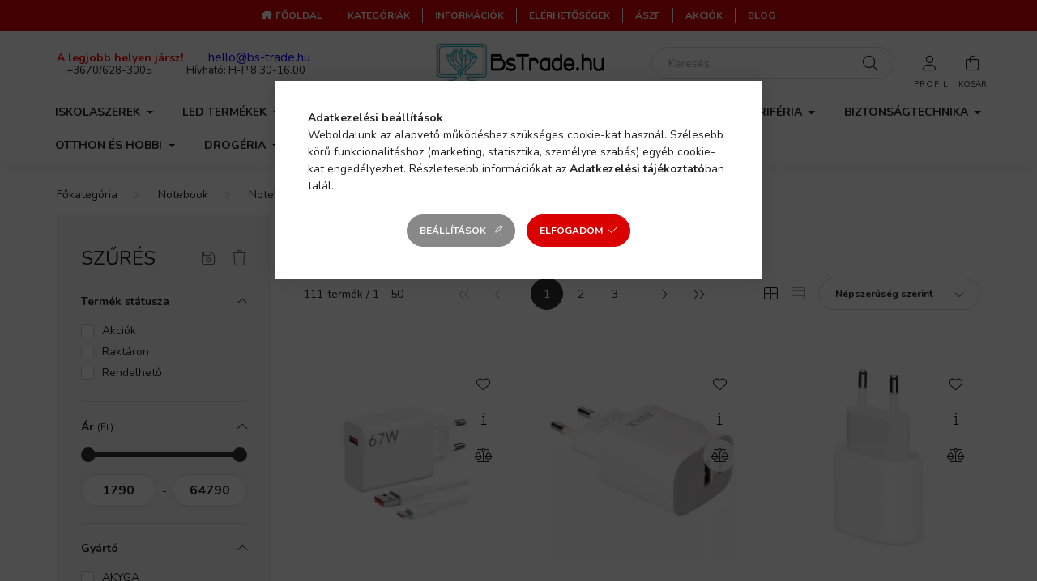

--- FILE ---
content_type: text/html; charset=UTF-8
request_url: https://www.bstrade.hu/spl/345895/Toltok-adapterek
body_size: 44832
content:
<!DOCTYPE html>
<html lang="hu">
    <head>
        <meta charset="utf-8">
<meta name="description" content="Töltők, adapterek, Notebook tartozék, Notebook, BS-Trade Számítástechnika">
<meta name="robots" content="index, follow">
<meta http-equiv="X-UA-Compatible" content="IE=Edge">
<meta property="og:site_name" content="BS-Trade Számítástechnika" />
<meta property="og:title" content="Töltők, adapterek - Notebook tartozék - Notebook - BS-Trade ">
<meta property="og:description" content="Töltők, adapterek, Notebook tartozék, Notebook, BS-Trade Számítástechnika">
<meta property="og:type" content="website">
<meta property="og:url" content="https://www.bstrade.hu/spl/345895/Toltok-adapterek">
<meta property="og:image" content="https://www.bstrade.hu/shop_ordered/77703/pic/Logo2.jpg">
<meta name="facebook-domain-verification" content="1qopufg7ixjf97qitni6udjhsol7wc">
<meta name="google-site-verification" content="2KGul1ALZsNcrmOHBBGUkVE_Q9BGBgUgGBvzFcegE4k">
<meta name="dc.title" content="Töltők, adapterek - Notebook tartozék - Notebook - BS-Trade ">
<meta name="dc.description" content="Töltők, adapterek, Notebook tartozék, Notebook, BS-Trade Számítástechnika">
<meta name="dc.publisher" content="BS-Trade Számítástechnika">
<meta name="dc.language" content="hu">
<meta name="mobile-web-app-capable" content="yes">
<meta name="apple-mobile-web-app-capable" content="yes">
<meta name="MobileOptimized" content="320">
<meta name="HandheldFriendly" content="true">

<title>Töltők, adapterek - Notebook tartozék - Notebook - BS-Trade </title>


<script>
var service_type="shop";
var shop_url_main="https://www.bstrade.hu";
var actual_lang="hu";
var money_len="0";
var money_thousend=" ";
var money_dec=",";
var shop_id=77703;
var unas_design_url="https:"+"/"+"/"+"www.bstrade.hu"+"/"+"!common_design"+"/"+"custom"+"/"+"bstrade.unas.hu"+"/";
var unas_design_code='0';
var unas_base_design_code='2000';
var unas_design_ver=4;
var unas_design_subver=1;
var unas_shop_url='https://www.bstrade.hu';
var responsive="yes";
var price_nullcut_disable=1;
var config_plus=new Array();
config_plus['product_tooltip']=1;
config_plus['cart_redirect']=1;
config_plus['money_type']='Ft';
config_plus['money_type_display']='Ft';
var lang_text=new Array();

var UNAS = UNAS || {};
UNAS.shop={"base_url":'https://www.bstrade.hu',"domain":'www.bstrade.hu',"username":'bstrade.unas.hu',"id":77703,"lang":'hu',"currency_type":'Ft',"currency_code":'HUF',"currency_rate":'1',"currency_length":0,"base_currency_length":0,"canonical_url":'https://www.bstrade.hu/spl/345895/Toltok-adapterek'};
UNAS.design={"code":'0',"page":'product_list'};
UNAS.api_auth="087b486463d55274e1ce0fa41f81e1a1";
UNAS.customer={"email":'',"id":0,"group_id":0,"without_registration":0};
UNAS.shop["category_id"]="345895";
UNAS.shop["only_private_customer_can_purchase"] = false;
 

UNAS.text = {
    "button_overlay_close": `Bezár`,
    "popup_window": `Felugró ablak`,
    "list": `lista`,
    "updating_in_progress": `frissítés folyamatban`,
    "updated": `frissítve`,
    "is_opened": `megnyitva`,
    "is_closed": `bezárva`,
    "deleted": `törölve`,
    "consent_granted": `hozzájárulás megadva`,
    "consent_rejected": `hozzájárulás elutasítva`,
    "field_is_incorrect": `mező hibás`,
    "error_title": `Hiba!`,
    "product_variants": `termék változatok`,
    "product_added_to_cart": `A termék a kosárba került`,
    "product_added_to_cart_with_qty_problem": `A termékből csak [qty_added_to_cart] [qty_unit] került kosárba`,
    "product_removed_from_cart": `A termék törölve a kosárból`,
    "reg_title_name": `Név`,
    "reg_title_company_name": `Cégnév`,
    "number_of_items_in_cart": `Kosárban lévő tételek száma`,
    "cart_is_empty": `A kosár üres`,
    "cart_updated": `A kosár frissült`
};


UNAS.text["delete_from_compare"]= `Törlés összehasonlításból`;
UNAS.text["comparison"]= `Összehasonlítás`;

UNAS.text["delete_from_favourites"]= `Törlés a kedvencek közül`;
UNAS.text["add_to_favourites"]= `Kedvencekhez`;






window.lazySizesConfig=window.lazySizesConfig || {};
window.lazySizesConfig.loadMode=1;
window.lazySizesConfig.loadHidden=false;

window.dataLayer = window.dataLayer || [];
function gtag(){dataLayer.push(arguments)};
gtag('js', new Date());
</script>

<script src="https://www.bstrade.hu/!common_packages/jquery/jquery-3.2.1.js?mod_time=1759314984"></script>
<script src="https://www.bstrade.hu/!common_packages/jquery/plugins/migrate/migrate.js?mod_time=1759314984"></script>
<script src="https://www.bstrade.hu/!common_packages/jquery/plugins/autocomplete/autocomplete.js?mod_time=1759314984"></script>
<script src="https://www.bstrade.hu/!common_packages/jquery/plugins/ui/ui_slider-1.11.4.js?mod_time=1759314984"></script>
<script src="https://www.bstrade.hu/!common_packages/jquery/plugins/ui/ui_touch-punch.js?mod_time=1759314984"></script>
<script src="https://www.bstrade.hu/!common_packages/jquery/plugins/tools/overlay/overlay.js?mod_time=1759314984"></script>
<script src="https://www.bstrade.hu/!common_packages/jquery/plugins/tools/toolbox/toolbox.expose.js?mod_time=1759314984"></script>
<script src="https://www.bstrade.hu/!common_packages/jquery/plugins/lazysizes/lazysizes.min.js?mod_time=1759314984"></script>
<script src="https://www.bstrade.hu/!common_packages/jquery/own/shop_common/exploded/common.js?mod_time=1764831093"></script>
<script src="https://www.bstrade.hu/!common_packages/jquery/own/shop_common/exploded/common_overlay.js?mod_time=1759314984"></script>
<script src="https://www.bstrade.hu/!common_packages/jquery/own/shop_common/exploded/common_shop_popup.js?mod_time=1759314984"></script>
<script src="https://www.bstrade.hu/!common_packages/jquery/own/shop_common/exploded/page_product_list.js?mod_time=1759314984"></script>
<script src="https://www.bstrade.hu/!common_packages/jquery/own/shop_common/exploded/function_favourites.js?mod_time=1759314984"></script>
<script src="https://www.bstrade.hu/!common_packages/jquery/own/shop_common/exploded/function_compare.js?mod_time=1759314984"></script>
<script src="https://www.bstrade.hu/!common_packages/jquery/own/shop_common/exploded/function_recommend.js?mod_time=1759314984"></script>
<script src="https://www.bstrade.hu/!common_packages/jquery/own/shop_common/exploded/function_product_print.js?mod_time=1759314984"></script>
<script src="https://www.bstrade.hu/!common_packages/jquery/own/shop_common/exploded/function_param_filter.js?mod_time=1764233415"></script>
<script src="https://www.bstrade.hu/!common_packages/jquery/plugins/hoverintent/hoverintent.js?mod_time=1759314984"></script>
<script src="https://www.bstrade.hu/!common_packages/jquery/own/shop_tooltip/shop_tooltip.js?mod_time=1759314984"></script>
<script src="https://www.bstrade.hu/!common_packages/jquery/plugins/responsive_menu/responsive_menu-unas.js?mod_time=1759314984"></script>
<script src="https://www.bstrade.hu/!common_design/base/002000/main.js?mod_time=1759314986"></script>
<script src="https://www.bstrade.hu/!common_packages/jquery/plugins/flickity/v3/flickity.pkgd.min.js?mod_time=1759314984"></script>
<script src="https://www.bstrade.hu/!common_packages/jquery/plugins/toastr/toastr.min.js?mod_time=1759314984"></script>
<script src="https://www.bstrade.hu/!common_packages/jquery/plugins/tippy/popper-2.4.4.min.js?mod_time=1759314984"></script>
<script src="https://www.bstrade.hu/!common_packages/jquery/plugins/tippy/tippy-bundle.umd.min.js?mod_time=1759314984"></script>

<link href="https://www.bstrade.hu/temp/shop_77703_8270de680a279a0abbe7f8898050d34e.css?mod_time=1769007327" rel="stylesheet" type="text/css">

<link href="https://www.bstrade.hu/spl/345895/Toltok-adapterek" rel="canonical">
<link rel='alternate' hreflang='hu' href='https://www.bstrade.hu/spl/345895/Toltok-adapterek' />
<link href="https://www.bstrade.hu/spl/345895,2/Toltok-adapterek" rel="next">
<link href="https://www.bstrade.hu/shop_ordered/77703/design_pic/favicon.ico" rel="shortcut icon">
<script>
        var google_consent=1;
    
        gtag('consent', 'default', {
           'ad_storage': 'denied',
           'ad_user_data': 'denied',
           'ad_personalization': 'denied',
           'analytics_storage': 'denied',
           'functionality_storage': 'denied',
           'personalization_storage': 'denied',
           'security_storage': 'granted'
        });

    
        gtag('consent', 'update', {
           'ad_storage': 'denied',
           'ad_user_data': 'denied',
           'ad_personalization': 'denied',
           'analytics_storage': 'denied',
           'functionality_storage': 'denied',
           'personalization_storage': 'denied',
           'security_storage': 'granted'
        });

        </script>
    <script async src="https://www.googletagmanager.com/gtag/js?id=G-9E1ZGTVGL5"></script>    <script>
    gtag('config', 'G-9E1ZGTVGL5');

        </script>
        <script>
    var google_analytics=1;

            gtag('event', 'view_item_list', {
              "currency": "HUF",
              "items": [
                                        {
                          "item_id": "35678",
                          "item_name": "Xiaomi 67W HyperCharge töltő + 1m kábel - BHR9465EU",
                                                    "item_category": "Notebook/Notebook tartozék/Töltők, adapterek",                          "price": '6790',
                          "list_position": 1,
                          "list_name": 'Notebook/Notebook tartozék/Töltők, adapterek'
                      }
                    ,                      {
                          "item_id": "EX0BCH320",
                          "item_name": "AVAX CH320 SPEEDY Hálózati fali töltő USB + Type C, 20W",
                                                    "item_category": "Notebook/Notebook tartozék/Töltők, adapterek",                          "price": '5390',
                          "list_position": 2,
                          "list_name": 'Notebook/Notebook tartozék/Töltők, adapterek'
                      }
                    ,                      {
                          "item_id": "EX0BMUVV3ZMA",
                          "item_name": "Apple 20W-s USB-C hálózati Adapter",
                                                    "item_category": "Notebook/Notebook tartozék/Töltők, adapterek",                          "price": '8490',
                          "list_position": 3,
                          "list_name": 'Notebook/Notebook tartozék/Töltők, adapterek'
                      }
                    ,                      {
                          "item_id": "EX0BBHR7560GL",
                          "item_name": "  Xiaomi 50W Wireless Charging Stand Pro vezeték nélküli töltőpad - BHR7560GL",
                                                    "item_category": "Notebook/Notebook tartozék/Töltők, adapterek",                          "price": '18990',
                          "list_position": 4,
                          "list_name": 'Notebook/Notebook tartozék/Töltők, adapterek'
                      }
                    ,                      {
                          "item_id": "EX0BCC680B",
                          "item_name": "  AVAX CC680B CARLY+ USB A + Type C 140W autós töltő, fekete",
                                                    "item_category": "Notebook/Notebook tartozék/Töltők, adapterek",                          "price": '10890',
                          "list_position": 5,
                          "list_name": 'Notebook/Notebook tartozék/Töltők, adapterek'
                      }
                    ,                      {
                          "item_id": "EX0BPPCX070001",
                          "item_name": "  Baseus Magnetic Mini vezeték nélküli gyorstöltő powerbank 10000 mAh, 20W, fekete + 60W USB Type-C, 30cm kábel",
                                                    "item_category": "Notebook/Notebook tartozék/Töltők, adapterek",                          "price": '13190',
                          "list_position": 6,
                          "list_name": 'Notebook/Notebook tartozék/Töltők, adapterek'
                      }
                    ,                      {
                          "item_id": "EX0BP1008000012300",
                          "item_name": "  Baseus Airpow II Qi2 Magnetic vezeték nélküli gyorstöltő powerbank 10000 mAh, 22.5W, fekete + 60W USB Type-C, 30cm kábel",
                                                    "item_category": "Notebook/Notebook tartozék/Töltők, adapterek",                          "price": '13190',
                          "list_position": 7,
                          "list_name": 'Notebook/Notebook tartozék/Töltők, adapterek'
                      }
                    ,                      {
                          "item_id": "EX0BALCORSD10000",
                          "item_name": "  Alcor SD10000 Solar & Dynamo vésztöltő beépített lámpával - narancssárga",
                                                    "item_category": "Notebook/Notebook tartozék/Töltők, adapterek",                          "price": '9790',
                          "list_position": 8,
                          "list_name": 'Notebook/Notebook tartozék/Töltők, adapterek'
                      }
                    ,                      {
                          "item_id": "EX0BAK-PD-09",
                          "item_name": "  Akyga AK-PD-09 26V / 0.4A 10.4W Hoover Freedom hálózati töltő adapter",
                                                    "item_category": "Notebook/Notebook tartozék/Töltők, adapterek",                          "price": '6490',
                          "list_position": 9,
                          "list_name": 'Notebook/Notebook tartozék/Töltők, adapterek'
                      }
                    ,                      {
                          "item_id": "EX0BAVAX_CH360",
                          "item_name": "  AVAX CH360 SPEEDY 65W GaN hálózati töltő USB A (QC)+Type C (PD3.0), fehér",
                                                    "item_category": "Notebook/Notebook tartozék/Töltők, adapterek",                          "price": '10590',
                          "list_position": 10,
                          "list_name": 'Notebook/Notebook tartozék/Töltők, adapterek'
                      }
                    ,                      {
                          "item_id": "EX0BAK-CH-14",
                          "item_name": "  Akyga AK-CH-14 USB-A + USB-CPD 5-20V / max. 3A 45W QuickCharge 3.0 hálózati töltő",
                                                    "item_category": "Notebook/Notebook tartozék/Töltők, adapterek",                          "price": '6790',
                          "list_position": 11,
                          "list_name": 'Notebook/Notebook tartozék/Töltők, adapterek'
                      }
                    ,                      {
                          "item_id": "EX0BAK-TB-05",
                          "item_name": "Akyga AK-TB-05 Univerzális 4xUSB tablet adapter",
                                                    "item_category": "Notebook/Notebook tartozék/Töltők, adapterek",                          "price": '4990',
                          "list_position": 12,
                          "list_name": 'Notebook/Notebook tartozék/Töltők, adapterek'
                      }
                    ,                      {
                          "item_id": "EX0BALCORSK5000CC",
                          "item_name": "  Alcor Power bank SK5000CC vésztöltő / külső akkumulátor – fekete",
                                                    "item_category": "Notebook/Notebook tartozék/Töltők, adapterek",                          "price": '5390',
                          "list_position": 13,
                          "list_name": 'Notebook/Notebook tartozék/Töltők, adapterek'
                      }
                    ,                      {
                          "item_id": "EX0BAK-ND-09",
                          "item_name": "Akyga AK-ND-09 65W HP hálózati töltő adapter",
                                                    "item_category": "Notebook/Notebook tartozék/Töltők, adapterek",                          "price": '3290',
                          "list_position": 14,
                          "list_name": 'Notebook/Notebook tartozék/Töltők, adapterek'
                      }
                    ,                      {
                          "item_id": "EX0BVK8016BK",
                          "item_name": "  Volkano INTERNATIONAL SERIES Univerzális utazó töltőadapter",
                                                    "item_category": "Notebook/Notebook tartozék/Töltők, adapterek",                          "price": '8890',
                          "list_position": 15,
                          "list_name": 'Notebook/Notebook tartozék/Töltők, adapterek'
                      }
                    ,                      {
                          "item_id": "EX0BAC14001",
                          "item_name": "Asus AC140-01 USB C-s hálózati töltő 140W - Fekete",
                                                    "item_category": "Notebook/Notebook tartozék/Töltők, adapterek",                          "price": '51090',
                          "list_position": 16,
                          "list_name": 'Notebook/Notebook tartozék/Töltők, adapterek'
                      }
                    ,                      {
                          "item_id": "EX0BCCXJ020102",
                          "item_name": "Baseus Compact hálózati töltő 17W, 3×USB Type-A, fehér",
                                                    "item_category": "Notebook/Notebook tartozék/Töltők, adapterek",                          "price": '3090',
                          "list_position": 17,
                          "list_name": 'Notebook/Notebook tartozék/Töltők, adapterek'
                      }
                    ,                      {
                          "item_id": "EX0BC0005780011100",
                          "item_name": "  Baseus Enjoyment Pro autós gyorstöltő 60W, USB Type-A + USB Type-C automata behúzós kábel, fekete",
                                                    "item_category": "Notebook/Notebook tartozék/Töltők, adapterek",                          "price": '8090',
                          "list_position": 18,
                          "list_name": 'Notebook/Notebook tartozék/Töltők, adapterek'
                      }
                    ,                      {
                          "item_id": "EX0BAK-CH-18",
                          "item_name": "  Akyga AK-CH-18 USB-C PD 5-12V / max. 3A 20W Quick Charge 3.0 gyorstöltő",
                                                    "item_category": "Notebook/Notebook tartozék/Töltők, adapterek",                          "price": '3090',
                          "list_position": 19,
                          "list_name": 'Notebook/Notebook tartozék/Töltők, adapterek'
                      }
                    ,                      {
                          "item_id": "EX0BALCORSC10000AC",
                          "item_name": "  Alcor Power bank SC10000AC vésztöltő / külső akkumulátor – fekete",
                                                    "item_category": "Notebook/Notebook tartozék/Töltők, adapterek",                          "price": '6590',
                          "list_position": 20,
                          "list_name": 'Notebook/Notebook tartozék/Töltők, adapterek'
                      }
                    ,                      {
                          "item_id": "EX0BCAC1921",
                          "item_name": "  Club3D Notebook / Laptop Car Charger 36 Watt - autós töltő",
                                                    "item_category": "Notebook/Notebook tartozék/Töltők, adapterek",                          "price": '5790',
                          "list_position": 21,
                          "list_name": 'Notebook/Notebook tartozék/Töltők, adapterek'
                      }
                    ,                      {
                          "item_id": "EX0BAC6505",
                          "item_name": "Asus AC65-05 USB C-s hálózati töltő 65W - Fehér",
                                                    "item_category": "Notebook/Notebook tartozék/Töltők, adapterek",                          "price": '18590',
                          "list_position": 22,
                          "list_name": 'Notebook/Notebook tartozék/Töltők, adapterek'
                      }
                    ,                      {
                          "item_id": "EX0BC0005780111100",
                          "item_name": "  Baseus Enjoyment Pro autós gyorstöltő 55W, USB Type-A + iPhone automata behúzós kábel, fekete",
                                                    "item_category": "Notebook/Notebook tartozék/Töltők, adapterek",                          "price": '8690',
                          "list_position": 23,
                          "list_name": 'Notebook/Notebook tartozék/Töltők, adapterek'
                      }
                    ,                      {
                          "item_id": "EX0BP1002210711300",
                          "item_name": "  Baseus Magnetic Mini vezeték nélküli gyorstöltő powerbank 5000 mAh, 20W, fekete + 60W USB Type-C, 30cm kábel",
                                                    "item_category": "Notebook/Notebook tartozék/Töltők, adapterek",                          "price": '9090',
                          "list_position": 24,
                          "list_name": 'Notebook/Notebook tartozék/Töltők, adapterek'
                      }
                    ,                      {
                          "item_id": "EX0BCCALLYX01",
                          "item_name": "  Baseus Y Type autóstöltő 17W, 2×USB Type-A + szivargyújtó kimenet, fekete",
                                                    "item_category": "Notebook/Notebook tartozék/Töltők, adapterek",                          "price": '2790',
                          "list_position": 25,
                          "list_name": 'Notebook/Notebook tartozék/Töltők, adapterek'
                      }
                    ,                      {
                          "item_id": "EX0BVK8018BK",
                          "item_name": "Volkano Worldwide Series utazó töltőadapter PD 20W + QC",
                                                    "item_category": "Notebook/Notebook tartozék/Töltők, adapterek",                          "price": '12490',
                          "list_position": 26,
                          "list_name": 'Notebook/Notebook tartozék/Töltők, adapterek'
                      }
                    ,                      {
                          "item_id": "EX0B4X11N40212",
                          "item_name": "  Lenovo USB-C Slim Travel Dokkoló - 4X11N40212 - Eclipse Black",
                                                    "item_category": "Notebook/Notebook tartozék/Töltők, adapterek",                          "price": '27190',
                          "list_position": 27,
                          "list_name": 'Notebook/Notebook tartozék/Töltők, adapterek'
                      }
                    ,                      {
                          "item_id": "EX0BP1006830711300",
                          "item_name": "  Baseus Compact gyorstöltő powerbank 5000 mAh, 20W iPhone csatlakozóval, fekete",
                                                    "item_category": "Notebook/Notebook tartozék/Töltők, adapterek",                          "price": '11290',
                          "list_position": 28,
                          "list_name": 'Notebook/Notebook tartozék/Töltők, adapterek'
                      }
                    ,                      {
                          "item_id": "EX0BP1006830731300",
                          "item_name": "  Baseus Compact gyorstöltő powerbank 5000 mAh, 20W iPhone csatlakozóval, kék",
                                                    "item_category": "Notebook/Notebook tartozék/Töltők, adapterek",                          "price": '10190',
                          "list_position": 29,
                          "list_name": 'Notebook/Notebook tartozék/Töltők, adapterek'
                      }
                    ,                      {
                          "item_id": "EX0BTZCCSUPB02",
                          "item_name": "  Baseus Super Si hálózati gyorstöltő 20W, USB Type-C, fehér + 20W USB Type-C – iPhone 1m kábel",
                                                    "item_category": "Notebook/Notebook tartozék/Töltők, adapterek",                          "price": '4590',
                          "list_position": 30,
                          "list_name": 'Notebook/Notebook tartozék/Töltők, adapterek'
                      }
                    ,                      {
                          "item_id": "EX0BTZCCJD0G",
                          "item_name": "  Baseus Golden Contactor Pro autós gyorstöltő 40W, USB Type-A + USB Type-C, szürke + 100W USB 1m kábel",
                                                    "item_category": "Notebook/Notebook tartozék/Töltők, adapterek",                          "price": '5090',
                          "list_position": 31,
                          "list_name": 'Notebook/Notebook tartozék/Töltők, adapterek'
                      }
                    ,                      {
                          "item_id": "EX0BPPAD070101",
                          "item_name": "  Baseus Adaman Metal gyorstöltő powerbank 20000 mAh, 22.5W, fekete + 3A USB Type-C, 30cm kábel",
                                                    "item_category": "Notebook/Notebook tartozék/Töltők, adapterek",                          "price": '12190',
                          "list_position": 32,
                          "list_name": 'Notebook/Notebook tartozék/Töltők, adapterek'
                      }
                    ,                      {
                          "item_id": "EX0BCCXJ020101",
                          "item_name": "Baseus Compact hálózati töltő 17W, 3×USB Type-A, fekete",
                                                    "item_category": "Notebook/Notebook tartozék/Töltők, adapterek",                          "price": '3090',
                          "list_position": 33,
                          "list_name": 'Notebook/Notebook tartozék/Töltők, adapterek'
                      }
                    ,                      {
                          "item_id": "EX0BPB300",
                          "item_name": "  AVAX PB300 FREELY 15W Mágneses Vezeték nélküli Powerbank 10.000mAh + 20W USB-C (PD3.0), fekete",
                                                    "item_category": "Notebook/Notebook tartozék/Töltők, adapterek",                          "price": '7790',
                          "list_position": 34,
                          "list_name": 'Notebook/Notebook tartozék/Töltők, adapterek'
                      }
                    ,                      {
                          "item_id": "EX0BGX20P92529",
                          "item_name": "Lenovo USB-C Adapter 65W - GX20P92529 - Black",
                                                    "item_category": "Notebook/Notebook tartozék/Töltők, adapterek",                          "price": '7490',
                          "list_position": 35,
                          "list_name": 'Notebook/Notebook tartozék/Töltők, adapterek'
                      }
                    ,                      {
                          "item_id": "EX0BP1008210E31300",
                          "item_name": "  Baseus EnerFill FM11 Magnetic vezeték nélküli gyorstöltő powerbank 10000 mAh, 22.5W, kék + 60W USB Type-C, 30cm kábel",
                                                    "item_category": "Notebook/Notebook tartozék/Töltők, adapterek",                          "price": '10190',
                          "list_position": 36,
                          "list_name": 'Notebook/Notebook tartozék/Töltők, adapterek'
                      }
                    ,                      {
                          "item_id": "EX0BP1006830741300",
                          "item_name": "  Baseus Compact gyorstöltő powerbank 5000 mAh, 20W iPhone csatlakozóval, rózsaszín",
                                                    "item_category": "Notebook/Notebook tartozék/Töltők, adapterek",                          "price": '10190',
                          "list_position": 37,
                          "list_name": 'Notebook/Notebook tartozék/Töltők, adapterek'
                      }
                    ,                      {
                          "item_id": "EX0BCCSUPB02",
                          "item_name": "  Baseus Super Si hálózati gyorstöltő 20W, USB Type-C, fehér",
                                                    "item_category": "Notebook/Notebook tartozék/Töltők, adapterek",                          "price": '3590',
                          "list_position": 38,
                          "list_name": 'Notebook/Notebook tartozék/Töltők, adapterek'
                      }
                    ,                      {
                          "item_id": "EX0BCCFSSN01",
                          "item_name": "  Baseus Speed Mini hálózati gyorstöltő 20W, USB Type-C, fekete",
                                                    "item_category": "Notebook/Notebook tartozék/Töltők, adapterek",                          "price": '3290',
                          "list_position": 39,
                          "list_name": 'Notebook/Notebook tartozék/Töltők, adapterek'
                      }
                    ,                      {
                          "item_id": "EX0BCCMLC20A01",
                          "item_name": "Baseus Magic autós gyorstöltő 45W, 2×USB Type-A, fekete",
                                                    "item_category": "Notebook/Notebook tartozék/Töltők, adapterek",                          "price": '4590',
                          "list_position": 40,
                          "list_name": 'Notebook/Notebook tartozék/Töltők, adapterek'
                      }
                    ,                      {
                          "item_id": "EX0BP1008210E12300",
                          "item_name": "  Baseus EnerFill FM11 Magnetic vezeték nélküli gyorstöltő powerbank 10000 mAh, 22.5W, fekete + USB Type-C, 30cm kábel",
                                                    "item_category": "Notebook/Notebook tartozék/Töltők, adapterek",                          "price": '11690',
                          "list_position": 41,
                          "list_name": 'Notebook/Notebook tartozék/Töltők, adapterek'
                      }
                    ,                      {
                          "item_id": "EX0BCCSUPPE02",
                          "item_name": "  Baseus Super Si Pro hálózati gyorstöltő 30W, USB Type-C + USB Type-A, fehér",
                                                    "item_category": "Notebook/Notebook tartozék/Töltők, adapterek",                          "price": '6090',
                          "list_position": 42,
                          "list_name": 'Notebook/Notebook tartozék/Töltők, adapterek'
                      }
                    ,                      {
                          "item_id": "EX0BP1008000021300",
                          "item_name": "  Baseus Airpow II Qi2 Magnetic vezeték nélküli gyorstöltő powerbank 10000 mAh, 22.5W, fehér + 60W USB Type-C, 30cm kábel",
                                                    "item_category": "Notebook/Notebook tartozék/Töltők, adapterek",                          "price": '13190',
                          "list_position": 43,
                          "list_name": 'Notebook/Notebook tartozék/Töltők, adapterek'
                      }
                    ,                      {
                          "item_id": "EX0BPB220",
                          "item_name": "  AVAX PB220 LIGHTY+ 20W 20.000mAh powerbank USB-C (PD 3.0) + 2×USB-A, fekete",
                                                    "item_category": "Notebook/Notebook tartozék/Töltők, adapterek",                          "price": '7890',
                          "list_position": 44,
                          "list_name": 'Notebook/Notebook tartozék/Töltők, adapterek'
                      }
                    ,                      {
                          "item_id": "EX0BCCSUPPE01",
                          "item_name": "  Baseus Super Si Pro hálózati gyorstöltő 30W, USB Type-C + USB Type-A, fekete",
                                                    "item_category": "Notebook/Notebook tartozék/Töltők, adapterek",                          "price": '6090',
                          "list_position": 45,
                          "list_name": 'Notebook/Notebook tartozék/Töltők, adapterek'
                      }
                    ,                      {
                          "item_id": "EX0BPB600",
                          "item_name": "  AVAX PB600 FREELY+ 15W Mágneses SLIM Vezeték nélküli Powerbank 10.000mAh + 20W USB-C (PD3.0), szürke",
                                                    "item_category": "Notebook/Notebook tartozék/Töltők, adapterek",                          "price": '9490',
                          "list_position": 46,
                          "list_name": 'Notebook/Notebook tartozék/Töltők, adapterek'
                      }
                    ,                      {
                          "item_id": "EX0BP1006830621300",
                          "item_name": "  Baseus Compact gyorstöltő powerbank 5000 mAh, 20W USB Type-C csatlakozóval, fehér",
                                                    "item_category": "Notebook/Notebook tartozék/Töltők, adapterek",                          "price": '10190',
                          "list_position": 47,
                          "list_name": 'Notebook/Notebook tartozék/Töltők, adapterek'
                      }
                    ,                      {
                          "item_id": "EX0BPPLG000102",
                          "item_name": "  Baseus Amblight gyorstöltő powerbank 30000 mAh, 65W, fehér + 100W USB Type-C, 1m kábel",
                                                    "item_category": "Notebook/Notebook tartozék/Töltők, adapterek",                          "price": '23790',
                          "list_position": 48,
                          "list_name": 'Notebook/Notebook tartozék/Töltők, adapterek'
                      }
                    ,                      {
                          "item_id": "EX0BP1008210E51300",
                          "item_name": "  Baseus EnerFill FM11 Magnetic vezeték nélküli gyorstöltő powerbank 10000 mAh, 22.5W, lila + USB Type-C, 30cm kábel",
                                                    "item_category": "Notebook/Notebook tartozék/Töltők, adapterek",                          "price": '11690',
                          "list_position": 49,
                          "list_name": 'Notebook/Notebook tartozék/Töltők, adapterek'
                      }
                    ,                      {
                          "item_id": "EX0BCH641W",
                          "item_name": "  AVAX CH641W NANO SLIM 30W töltő adapter USB-C (PD3.0)+USB-A (QC3.0), fehér",
                                                    "item_category": "Notebook/Notebook tartozék/Töltők, adapterek",                          "price": '6590',
                          "list_position": 50,
                          "list_name": 'Notebook/Notebook tartozék/Töltők, adapterek'
                      }
                                  ],
              'non_interaction': true
        });
           </script>
           <script>
        gtag('config', 'AW-10974894366',{'allow_enhanced_conversions':true});
                </script>
                <script>
                       gtag('config', 'AW-16634162791');
                </script>
            <script>
        var google_ads=1;

                gtag('event','remarketing', {
            'ecomm_pagetype': 'category',
            'ecomm_prodid': ["35678","EX0BCH320","EX0BMUVV3ZMA","EX0BBHR7560GL","EX0BCC680B","EX0BPPCX070001","EX0BP1008000012300","EX0BALCORSD10000","EX0BAK-PD-09","EX0BAVAX_CH360","EX0BAK-CH-14","EX0BAK-TB-05","EX0BALCORSK5000CC","EX0BAK-ND-09","EX0BVK8016BK","EX0BAC14001","EX0BCCXJ020102","EX0BC0005780011100","EX0BAK-CH-18","EX0BALCORSC10000AC","EX0BCAC1921","EX0BAC6505","EX0BC0005780111100","EX0BP1002210711300","EX0BCCALLYX01","EX0BVK8018BK","EX0B4X11N40212","EX0BP1006830711300","EX0BP1006830731300","EX0BTZCCSUPB02","EX0BTZCCJD0G","EX0BPPAD070101","EX0BCCXJ020101","EX0BPB300","EX0BGX20P92529","EX0BP1008210E31300","EX0BP1006830741300","EX0BCCSUPB02","EX0BCCFSSN01","EX0BCCMLC20A01","EX0BP1008210E12300","EX0BCCSUPPE02","EX0BP1008000021300","EX0BPB220","EX0BCCSUPPE01","EX0BPB600","EX0BP1006830621300","EX0BPPLG000102","EX0BP1008210E51300","EX0BCH641W"]        });
            </script>
        <!-- Google Tag Manager -->
    <script>(function(w,d,s,l,i){w[l]=w[l]||[];w[l].push({'gtm.start':
            new Date().getTime(),event:'gtm.js'});var f=d.getElementsByTagName(s)[0],
            j=d.createElement(s),dl=l!='dataLayer'?'&l='+l:'';j.async=true;j.src=
            'https://www.googletagmanager.com/gtm.js?id='+i+dl;f.parentNode.insertBefore(j,f);
        })(window,document,'script','dataLayer','GTM-P2235NV');</script>
    <!-- End Google Tag Manager -->

    	<script>
	/* <![CDATA[ */
	$(document).ready(function() {
       $(document).bind("contextmenu",function(e) {
            return false;
       });
	});
	/* ]]> */
	</script>
	
    <script>
    var facebook_pixel=1;
    /* <![CDATA[ */
        !function(f,b,e,v,n,t,s){if(f.fbq)return;n=f.fbq=function(){n.callMethod?
            n.callMethod.apply(n,arguments):n.queue.push(arguments)};if(!f._fbq)f._fbq=n;
            n.push=n;n.loaded=!0;n.version='2.0';n.queue=[];t=b.createElement(e);t.async=!0;
            t.src=v;s=b.getElementsByTagName(e)[0];s.parentNode.insertBefore(t,s)}(window,
                document,'script','//connect.facebook.net/en_US/fbevents.js');

        fbq('init', '1893164701022996');
                fbq('track', 'PageView', {}, {eventID:'PageView.aXDxLmeIUohsOw7UdCed6gAAB-c'});
        
        $(document).ready(function() {
            $(document).on("addToCart", function(event, product_array){
                facebook_event('AddToCart',{
					content_name: product_array.name,
					content_category: product_array.category,
					content_ids: [product_array.sku],
					contents: [{'id': product_array.sku, 'quantity': product_array.qty}],
					content_type: 'product',
					value: product_array.price,
					currency: 'HUF'
				}, {eventID:'AddToCart.' + product_array.event_id});
            });

            $(document).on("addToFavourites", function(event, product_array){
                facebook_event('AddToWishlist', {
                    content_ids: [product_array.sku],
                    content_type: 'product'
                }, {eventID:'AddToFavourites.' + product_array.event_id});
            });
        });

    /* ]]> */
    </script>
<script>
(function(i,s,o,g,r,a,m){i['BarionAnalyticsObject']=r;i[r]=i[r]||function(){
    (i[r].q=i[r].q||[]).push(arguments)},i[r].l=1*new Date();a=s.createElement(o),
    m=s.getElementsByTagName(o)[0];a.async=1;a.src=g;m.parentNode.insertBefore(a,m)
})(window, document, 'script', 'https://pixel.barion.com/bp.js', 'bp');
                    
bp('init', 'addBarionPixelId', 'BP-prBrhc4jTm-C0');
</script>
<noscript><img height='1' width='1' style='display:none' alt='' src='https://pixel.barion.com/a.gif?__ba_pixel_id=BP-prBrhc4jTm-C0&ev=contentView&noscript=1'/></noscript>
<script>
$(document).ready(function () {
     UNAS.onGrantConsent(function(){
         bp('consent', 'grantConsent');
     });
     
     UNAS.onRejectConsent(function(){
         bp('consent', 'rejectConsent');
     });

     var contentViewProperties = {
         'name': $('title').html(),
         'contentType': 'Page',
         'id': 'https://www.bstrade.hu/spl/345895/Toltok-adapterek',
     }
     bp('track', 'contentView', contentViewProperties);

     UNAS.onAddToCart(function(event,params){
         var variant = '';
         if (typeof params.variant_list1!=='undefined') variant+=params.variant_list1;
         if (typeof params.variant_list2!=='undefined') variant+='|'+params.variant_list2;
         if (typeof params.variant_list3!=='undefined') variant+='|'+params.variant_list3;
         var addToCartProperties = {
             'contentType': 'Product',
             'currency': 'HUF',
             'id': params.sku,
             'name': params.name,
             'quantity': parseFloat(params.qty_add),
             'totalItemPrice': params.qty*params.price,
             'unit': params.unit,
             'unitPrice': parseFloat(params.price),
             'category': params.category,
             'variant': variant
         };
         bp('track', 'addToCart', addToCartProperties);
     });

     UNAS.onClickProduct(function(event,params){
         UNAS.getProduct(function(result) {
             if (result.name!=undefined) {
                 var clickProductProperties  = {
                     'contentType': 'Product',
                     'currency': 'HUF',
                     'id': params.sku,
                     'name': result.name,
                     'unit': result.unit,
                     'unitPrice': parseFloat(result.unit_price),
                     'quantity': 1
                 }
                 bp('track', 'clickProduct', clickProductProperties );
             }
         },params);
     });

UNAS.onRemoveFromCart(function(event,params){
     bp('track', 'removeFromCart', {
         'contentType': 'Product',
         'currency': 'HUF',
         'id': params.sku,
         'name': params.name,
         'quantity': params.qty,
         'totalItemPrice': params.price * params.qty,
         'unit': params.unit,
         'unitPrice': parseFloat(params.price),
         'list': 'BasketPage'
     });
});
     var categorySelectionProperties = {         'id': '685673|333679|345895',
         'name': 'Töltők, adapterek',
         'category': 'Notebook|Notebook tartozék|Töltők, adapterek',
         'contentType': 'Page',
         'list': 'SearchPage',
     }
     bp('track', 'categorySelection', categorySelectionProperties);


});
</script>

        <meta content="width=device-width, initial-scale=1.0" name="viewport" />
        <link rel="preconnect" href="https://fonts.gstatic.com">
        <link rel="preload" href="https://fonts.googleapis.com/css2?family=Nunito:wght@400;700&display=swap" as="style" />
        <link rel="stylesheet" href="https://fonts.googleapis.com/css2?family=Nunito:wght@400;700&display=swap" media="print" onload="this.media='all'">
        <noscript>
            <link rel="stylesheet" href="https://fonts.googleapis.com/css2?family=Nunito:wght@400;700&display=swap" />
        </noscript>

        
        
        
                    
            
            
            
            
            
            
            
                
        
        

        
        
        
        
        
    </head>

                
                
    
    
    
    
    <body class='design_ver4 design_subver1' id="ud_shop_art">
        <div id="box_compare_content" class="text-center fixed-bottom">                    <script>
	$(document).ready(function(){ $("#box_container_shop_compare").css("display","none"); });</script>

    
    </div>
    
        <!-- Google Tag Manager (noscript) -->
    <noscript><iframe src="https://www.googletagmanager.com/ns.html?id=GTM-P2235NV"
                      height="0" width="0" style="display:none;visibility:hidden"></iframe></noscript>
    <!-- End Google Tag Manager (noscript) -->
    <div id="image_to_cart" style="display:none; position:absolute; z-index:100000;"></div>
<div class="overlay_common overlay_warning" id="overlay_cart_add"></div>
<script>$(document).ready(function(){ overlay_init("cart_add",{"onBeforeLoad":false}); });</script>
<div class="overlay_common overlay_dialog" id="overlay_save_filter"></div>
<script>$(document).ready(function(){ overlay_init("save_filter",{"closeOnEsc":true,"closeOnClick":true}); });</script>
<div id="overlay_login_outer"></div>	
	<script>
	$(document).ready(function(){
	    var login_redir_init="";

		$("#overlay_login_outer").overlay({
			onBeforeLoad: function() {
                var login_redir_temp=login_redir_init;
                if (login_redir_act!="") {
                    login_redir_temp=login_redir_act;
                    login_redir_act="";
                }

									$.ajax({
						type: "GET",
						async: true,
						url: "https://www.bstrade.hu/shop_ajax/ajax_popup_login.php",
						data: {
							shop_id:"77703",
							lang_master:"hu",
                            login_redir:login_redir_temp,
							explicit:"ok",
							get_ajax:"1"
						},
						success: function(data){
							$("#overlay_login_outer").html(data);
							if (unas_design_ver >= 5) $("#overlay_login_outer").modal('show');
							$('#overlay_login1 input[name=shop_pass_login]').keypress(function(e) {
								var code = e.keyCode ? e.keyCode : e.which;
								if(code.toString() == 13) {		
									document.form_login_overlay.submit();		
								}	
							});	
						}
					});
								},
			top: 50,
			mask: {
	color: "#000000",
	loadSpeed: 200,
	maskId: "exposeMaskOverlay",
	opacity: 0.7
},
			closeOnClick: (config_plus['overlay_close_on_click_forced'] === 1),
			onClose: function(event, overlayIndex) {
				$("#login_redir").val("");
			},
			load: false
		});
		
			});
	function overlay_login() {
		$(document).ready(function(){
			$("#overlay_login_outer").overlay().load();
		});
	}
	function overlay_login_remind() {
        if (unas_design_ver >= 5) {
            $("#overlay_remind").overlay().load();
        } else {
            $(document).ready(function () {
                $("#overlay_login_outer").overlay().close();
                setTimeout('$("#overlay_remind").overlay().load();', 250);
            });
        }
	}

    var login_redir_act="";
    function overlay_login_redir(redir) {
        login_redir_act=redir;
        $("#overlay_login_outer").overlay().load();
    }
	</script>  
	<div class="overlay_common overlay_info" id="overlay_remind"></div>
<script>$(document).ready(function(){ overlay_init("remind",[]); });</script>

	<script>
    	function overlay_login_error_remind() {
		$(document).ready(function(){
			load_login=0;
			$("#overlay_error").overlay().close();
			setTimeout('$("#overlay_remind").overlay().load();', 250);	
		});
	}
	</script>  
	<div class="overlay_common overlay_info" id="overlay_newsletter"></div>
<script>$(document).ready(function(){ overlay_init("newsletter",[]); });</script>

<script>
function overlay_newsletter() {
    $(document).ready(function(){
        $("#overlay_newsletter").overlay().load();
    });
}
</script>
<div class="overlay_common overlay_error" id="overlay_script"></div>
<script>$(document).ready(function(){ overlay_init("script",[]); });</script>
    <script>
    $(document).ready(function() {
        $.ajax({
            type: "GET",
            url: "https://www.bstrade.hu/shop_ajax/ajax_stat.php",
            data: {master_shop_id:"77703",get_ajax:"1"}
        });
    });
    </script>
    

    <div id="container" class="page_shop_art_345895  js-ajax-filter-box-checking filter-exists">
                

        <header class="header js-header">
            <div class="header-inner js-header-inner">
                <div class="d-none d-lg-block top-menu">
                    <ul class="d-flex justify-content-center m-0">
                                			<li class="nav-item js-nav-item-479709">
							<a class="nav-link" href="https://www.bstrade.hu/" >
							Főoldal
							</a>

					</li>
			<li class="nav-item js-nav-item-816342">
							<a class="nav-link" href="https://www.bstrade.hu/sct/0/" >
							Kategóriák
							</a>

					</li>
			<li class="nav-item js-nav-item-902781">
							<a class="nav-link" href="https://www.bstrade.hu/shop_contact.php?tab=shipping" >
							Információk
							</a>

					</li>
			<li class="nav-item js-nav-item-851534">
							<a class="nav-link" href="https://www.bstrade.hu/shop_contact.php" >
							Elérhetőségek
							</a>

					</li>
			<li class="nav-item js-nav-item-290885">
							<a class="nav-link" href="https://www.bstrade.hu/shop_help.php?tab=terms" >
							ÁSZF
							</a>

					</li>
			<li class="nav-item js-nav-item-994323">
							<a class="nav-link" href="https://www.bstrade.hu/sct/965482/Hasznalt" >
							AKCIÓK
							</a>

					</li>
			<li class="nav-item js-nav-item-187043">
							<a class="nav-link" href="https://www.bstrade.hu/blog" >
							Blog
							</a>

					</li>
	
    
                    </ul>
                </div>

                <div class="container">
                    <div class="row gutters-5 flex-nowrap justify-content-center align-items-center py-3">
                        <div class="header__left col">
                            <div class="header__left-inner d-flex align-items-center">
                                <button type="button" class="hamburger__btn dropdown--btn d-lg-none" id="hamburger__btn" aria-label="hamburger button" data-btn-for=".hamburger__dropdown">
                                    <span class="hamburger__btn-icon icon--hamburger"></span>
                                </button>
                                
                                
                                    <div class="header_text_section_2 d-none d-lg-block">
        <div class="element__content ">
                            <div class="element__html slide-1"><p><span><span style="color: #ff0000; font-size: 14px;"><strong>A legjobb helyen jársz!</strong>    </span> <span style="font-size: 15px; color: #0000ff;">   <a href="mailto:hello@bs-trade.hu" style="color: #0000ff;">hello@bs-trade.hu</a></span></span></p>
<p><span>    <a href="tel:+36706283005">+3670/628-3005</a>              Hívható: H-P 8.30-16.00</span></p></div>
                    </div>
    </div>

                            </div>
                        </div>

                            <div id="header_logo_img" class="logo col-auto flex-shrink-1">
        <div class="header_logo-img-container">
            <div class="header_logo-img-wrapper">
                                                <a href="https://www.bstrade.hu/">                    <picture>
                                                <source media="(max-width: 575.98px)" srcset="https://www.bstrade.hu/!common_design/custom/bstrade.unas.hu/element/layout_hu_header_logo-260x60_1_small.png?time=1690555103 174w, https://www.bstrade.hu/!common_design/custom/bstrade.unas.hu/element/layout_hu_header_logo-260x60_1_small_retina.png?time=1690555103 348w" sizes="174px"/>
                                                <source srcset="https://www.bstrade.hu/!common_design/custom/bstrade.unas.hu/element/layout_hu_header_logo-260x60_1_default.png?time=1690555103 1x, https://www.bstrade.hu/!common_design/custom/bstrade.unas.hu/element/layout_hu_header_logo-260x60_1_default_retina.png?time=1690555103 2x" />
                        <img                              src="https://www.bstrade.hu/!common_design/custom/bstrade.unas.hu/element/layout_hu_header_logo-260x60_1_default.png?time=1690555103"                             
                             alt="BS-Trade Számítástechnika                        "/>
                    </picture>
                    </a>                                        </div>
        </div>
    </div>


                        <div class="header__right col">
                            <div class="header__right-inner d-flex align-items-center justify-content-end">
                                <div class="search-box">
    <div class="search-box__inner position-relative ml-auto js-search" id="box_search_content">
        <form name="form_include_search" id="form_include_search" action="https://www.bstrade.hu/shop_search.php" method="get">
            <div class="box-search-group mb-0">
                <input name="search" id="box_search_input" value="" pattern=".{3,100}" title="Hosszabb kereső kifejezést írjon be!" aria-label="Keresés" placeholder="Keresés" type="text" maxlength="100" class="ac_input form-control js-search-input" autocomplete="off" required>
                <div class='search-box__search-btn-outer input-group-append' title='Keresés'>
                    <button class='search-btn' aria-label="Keresés">
                        <span class="search-btn-icon icon--search"></span>
                    </button>
                </div>
                <div class="search__loading">
                    <div class="loading-spinner--small"></div>
                </div>
            </div>
            <div class="search-box__mask"></div>
        </form>
        <div class="ac_results"></div>
    </div>
</div>



                                                    <button type="button" class="profile__btn js-profile-btn dropdown--btn d-none d-lg-block" id="profile__btn" data-orders="https://www.bstrade.hu/shop_order_track.php" aria-label="profile button" data-btn-for=".profile__dropdown">
            <span class="profile__btn-icon icon--head"></span>
        </button>
            
                                <button class="cart-box__btn dropdown--btn" aria-label="cart button" type="button" data-btn-for=".cart-box__dropdown">
                                    <span class="cart-box__btn-icon icon--cart">
                                            <span id="box_cart_content" class="cart-box">            </span>
                                    </span>
                                </button>
                            </div>
                        </div>
                    </div>
                </div>
                                <nav class="navbar d-none d-lg-flex navbar-expand navbar-light">
                    <div class="container">
                        <ul class="navbar-nav mx-auto js-navbar-nav">
                                        <li class="nav-item dropdown js-nav-item-880347">
                    <a class="nav-link dropdown-toggle" href="https://www.bstrade.hu/Iskolaszerek"  role="button" data-toggle="dropdown" aria-haspopup="true" aria-expanded="false">
                    Iskolaszerek
                    </a>

        			<ul class="dropdown-menu fade-up dropdown--cat dropdown--level-1">
            <li class="nav-item-161692">
            <a class="dropdown-item" href="https://www.bstrade.hu/Iskolataskak-hatizsakok" >Iskolatáskák, hátizsákok
                        </a>
        </li>
            <li class="nav-item-890463">
            <a class="dropdown-item" href="https://www.bstrade.hu/Kulacsok-uzsonnas-dobozok" >Kulacsok, uzsonnás dobozok
                        </a>
        </li>
            <li class="nav-item-195404">
            <a class="dropdown-item" href="https://www.bstrade.hu/Fuzetboxok" >Füzetboxok
                        </a>
        </li>
            <li class="nav-item-775022">
            <a class="dropdown-item" href="https://www.bstrade.hu/Temperak" >Temperák
                        </a>
        </li>
            <li class="nav-item-367619">
            <a class="dropdown-item" href="https://www.bstrade.hu/Vizfestekek" >Vízfestékek
                        </a>
        </li>
            <li class="nav-item-652005">
            <a class="dropdown-item" href="https://www.bstrade.hu/Tolltartok" >Tolltartók
                        </a>
        </li>
            <li class="nav-item-805317">
            <a class="dropdown-item" href="https://www.bstrade.hu/Tornazsakok-sportzsakok" >Tornazsákok, sportzsákok
                        </a>
        </li>
    
    
    </ul>


            </li>
    <li class="nav-item dropdown js-nav-item-429705">
                    <a class="nav-link dropdown-toggle" href="https://www.bstrade.hu/sct/429705/LED-Termekek"  role="button" data-toggle="dropdown" aria-haspopup="true" aria-expanded="false">
                    LED Termékek
                    </a>

        			<ul class="dropdown-menu fade-up dropdown--cat dropdown--level-1">
            <li class="nav-item-185866">
            <a class="dropdown-item" href="https://www.bstrade.hu/sct/185866/V-TAC-Termekek" >V-TAC Termékek
                        </a>
        </li>
    
    
    </ul>


            </li>
    <li class="nav-item dropdown js-nav-item-965482">
                    <a class="nav-link dropdown-toggle" href="https://www.bstrade.hu/sct/965482/Hasznalt"  role="button" data-toggle="dropdown" aria-haspopup="true" aria-expanded="false">
                    Használt
                    </a>

        			<ul class="dropdown-menu fade-up dropdown--cat dropdown--level-1">
            <li class="nav-item-778846">
            <a class="dropdown-item" href="https://www.bstrade.hu/spl/778846/Hasznalt-felujitott-notebook" >Használt, felújított notebook
                        </a>
        </li>
            <li class="nav-item-784856">
            <a class="dropdown-item" href="https://www.bstrade.hu/spl/784856/Hasznalt-felujitott-PC" >Használt, felújított PC
                        </a>
        </li>
            <li class="nav-item-335450">
            <a class="dropdown-item" href="https://www.bstrade.hu/sct/335450/Komponens" >Komponens
                        </a>
        </li>
            <li class="nav-item-772558">
            <a class="dropdown-item" href="https://www.bstrade.hu/spl/772558/Monitor" >Monitor
                        </a>
        </li>
    
    
    </ul>


            </li>
    <li class="nav-item dropdown js-nav-item-381515">
                    <a class="nav-link dropdown-toggle" href="https://www.bstrade.hu/sct/381515/Nyomtatas"  role="button" data-toggle="dropdown" aria-haspopup="true" aria-expanded="false">
                    Nyomtatás
                    </a>

        			<ul class="dropdown-menu fade-up dropdown--cat dropdown--level-1">
            <li class="nav-item-729683">
            <a class="dropdown-item" href="https://www.bstrade.hu/sct/729683/Kellekanyagok-nyomtatokba" >Kellékanyagok nyomtatókba
                        </a>
        </li>
            <li class="nav-item-119065">
            <a class="dropdown-item" href="https://www.bstrade.hu/Lezernyomtatok" >Lézernyomtatók
                        </a>
        </li>
            <li class="nav-item-224047">
            <a class="dropdown-item" href="https://www.bstrade.hu/Tintasugaras-nyomtatok" >Tintasugaras nyomtatók
                        </a>
        </li>
            <li class="nav-item-326084">
            <a class="dropdown-item" href="https://www.bstrade.hu/Scannerek" >Scannerek
                        </a>
        </li>
            <li class="nav-item-176277">
            <a class="dropdown-item" href="https://www.bstrade.hu/spl/176277/Cimke-es-blokknyomtatok" >Címke és blokknyomtatók
                        </a>
        </li>
            <li class="nav-item-818560">
            <a class="dropdown-item" href="https://www.bstrade.hu/Papir" >Papír
                        </a>
        </li>
    
    
    </ul>


            </li>
    <li class="nav-item dropdown js-nav-item-685673">
                    <a class="nav-link dropdown-toggle" href="https://www.bstrade.hu/sct/685673/Notebook"  role="button" data-toggle="dropdown" aria-haspopup="true" aria-expanded="false">
                    Notebook
                    </a>

        			<ul class="dropdown-menu fade-up dropdown--cat dropdown--level-1">
            <li class="nav-item-377680">
            <a class="dropdown-item" href="https://www.bstrade.hu/spl/377680/Notebook" >Notebook
                        </a>
        </li>
            <li class="nav-item-333679">
            <a class="dropdown-item" href="https://www.bstrade.hu/sct/333679/Notebook-tartozek" >Notebook tartozék
                        </a>
        </li>
            <li class="nav-item-824026">
            <a class="dropdown-item" href="https://www.bstrade.hu/Tablet-2in1" >Tablet, 2in1
                        </a>
        </li>
            <li class="nav-item-928598">
            <a class="dropdown-item" href="https://www.bstrade.hu/Tablet-telefon-kiegeszitok" >Tablet, telefon kiegészítők
                        </a>
        </li>
    
    
    </ul>


            </li>
    <li class="nav-item dropdown js-nav-item-499307">
                    <a class="nav-link dropdown-toggle" href="https://www.bstrade.hu/sct/499307/Komponens"  role="button" data-toggle="dropdown" aria-haspopup="true" aria-expanded="false">
                    Komponens
                    </a>

        			<ul class="dropdown-menu fade-up dropdown--cat dropdown--level-1">
            <li class="nav-item-558574">
            <a class="dropdown-item" href="https://www.bstrade.hu/Alaplap" >Alaplap
                        </a>
        </li>
            <li class="nav-item-218608">
            <a class="dropdown-item" href="https://www.bstrade.hu/Hangkartya" >Hangkártya
                        </a>
        </li>
            <li class="nav-item-671547">
            <a class="dropdown-item" href="https://www.bstrade.hu/sct/671547/Hattertarolo" >Háttértároló
                        </a>
        </li>
            <li class="nav-item-116815">
            <a class="dropdown-item" href="https://www.bstrade.hu/Hutok" >Hűtők
                        </a>
        </li>
            <li class="nav-item-376751">
            <a class="dropdown-item" href="https://www.bstrade.hu/Memoria" >Memória
                        </a>
        </li>
            <li class="nav-item-464729">
            <a class="dropdown-item" href="https://www.bstrade.hu/Processzor" >Processzor
                        </a>
        </li>
            <li class="nav-item-468788">
            <a class="dropdown-item" href="https://www.bstrade.hu/Szamitogep-haz" >Számítógép ház
                        </a>
        </li>
            <li class="nav-item-288834">
            <a class="dropdown-item" href="https://www.bstrade.hu/Szoftver" >Szoftver
                        </a>
        </li>
            <li class="nav-item-898556">
            <a class="dropdown-item" href="https://www.bstrade.hu/Tapegyseg" >Tápegység
                        </a>
        </li>
            <li class="nav-item-221818">
            <a class="dropdown-item" href="https://www.bstrade.hu/spl/221818/Videokartya" >Videokártya
                        </a>
        </li>
    
    
    </ul>


            </li>
    <li class="nav-item dropdown js-nav-item-369087">
                    <a class="nav-link dropdown-toggle" href="https://www.bstrade.hu/sct/369087/Periferia"  role="button" data-toggle="dropdown" aria-haspopup="true" aria-expanded="false">
                    Periféria
                    </a>

        			<ul class="dropdown-menu fade-up dropdown--cat dropdown--level-1">
            <li class="nav-item-222769">
            <a class="dropdown-item" href="https://www.bstrade.hu/Gamer-szek-asztal" >Gamer szék, asztal
                        </a>
        </li>
            <li class="nav-item-751903">
            <a class="dropdown-item" href="https://www.bstrade.hu/Jatekvezerlo" >Játékvezérlő
                        </a>
        </li>
            <li class="nav-item-580844">
            <a class="dropdown-item" href="https://www.bstrade.hu/Szimulator-cockpit-allvany" >Szimulátor cockpit, állvány
                        </a>
        </li>
            <li class="nav-item-891346">
            <a class="dropdown-item" href="https://www.bstrade.hu/sct/891346/Adathordozok" >Adathordozók
                        </a>
        </li>
            <li class="nav-item-734582">
            <a class="dropdown-item" href="https://www.bstrade.hu/sct/734582/Billentyuzet" >Billentyűzet
                        </a>
        </li>
            <li class="nav-item-839825">
            <a class="dropdown-item" href="https://www.bstrade.hu/spl/839825/Eger" >Egér
                        </a>
        </li>
            <li class="nav-item-168648">
            <a class="dropdown-item" href="https://www.bstrade.hu/Bluetooth" >Bluetooth
                        </a>
        </li>
            <li class="nav-item-344633">
            <a class="dropdown-item" href="https://www.bstrade.hu/spl/344633/Fejhallgato-Fulhallgato-Headset" >Fejhallgató, Fülhallgató, Headset
                        </a>
        </li>
            <li class="nav-item-279608">
            <a class="dropdown-item" href="https://www.bstrade.hu/sct/279608/Halozat" >Hálózat
                        </a>
        </li>
            <li class="nav-item-765841">
            <a class="dropdown-item" href="https://www.bstrade.hu/spl/765841/Hangszoro" >Hangszóró
                        </a>
        </li>
    
        <li>
        <a class="dropdown-item nav-item__all-cat" href="https://www.bstrade.hu/sct/369087/Periferia">További kategóriák</a>
    </li>
    
    </ul>


            </li>
    <li class="nav-item dropdown js-nav-item-485387">
                    <a class="nav-link dropdown-toggle" href="https://www.bstrade.hu/biztonsagtechnika"  role="button" data-toggle="dropdown" aria-haspopup="true" aria-expanded="false">
                    Biztonságtechnika
                    </a>

        			<ul class="dropdown-menu fade-up dropdown--cat dropdown--level-1">
            <li class="nav-item-122541">
            <a class="dropdown-item" href="https://www.bstrade.hu/Biztonsagtechnikai-kiegeszitok" >Biztonságtechnikai kiegészítők
                        </a>
        </li>
            <li class="nav-item-663655">
            <a class="dropdown-item" href="https://www.bstrade.hu/IP-kamerak" >IP kamerák
                        </a>
        </li>
            <li class="nav-item-881259">
            <a class="dropdown-item" href="https://www.bstrade.hu/Kaputelefon" >Kaputelefon
                        </a>
        </li>
            <li class="nav-item-224484">
            <a class="dropdown-item" href="https://www.bstrade.hu/Rogzito-IP-NVR" >Rögzítő IP (NVR)
                        </a>
        </li>
            <li class="nav-item-713449">
            <a class="dropdown-item" href="https://www.bstrade.hu/Tapegysegek" >Tápegységek
                        </a>
        </li>
    
    
    </ul>


            </li>
    <li class="nav-item dropdown js-nav-item-990791">
                    <a class="nav-link dropdown-toggle" href="https://www.bstrade.hu/Otthon-es-Hobbi"  role="button" data-toggle="dropdown" aria-haspopup="true" aria-expanded="false">
                    Otthon és Hobbi
                    </a>

        			<ul class="dropdown-menu fade-up dropdown--cat dropdown--level-1">
            <li class="nav-item-552883">
            <a class="dropdown-item" href="https://www.bstrade.hu/Egeszseg" >Egészség
                        </a>
        </li>
            <li class="nav-item-772391">
            <a class="dropdown-item" href="https://www.bstrade.hu/spl/772391/Haztartas" >Háztartás
                        </a>
        </li>
            <li class="nav-item-354806">
            <a class="dropdown-item" href="https://www.bstrade.hu/Okosora" >Okosóra
                        </a>
        </li>
    
    
    </ul>


            </li>
    <li class="nav-item dropdown js-nav-item-432017">
                    <a class="nav-link dropdown-toggle" href="https://www.bstrade.hu/Drogeria"  role="button" data-toggle="dropdown" aria-haspopup="true" aria-expanded="false">
                    Drogéria
                    </a>

        			<ul class="dropdown-menu fade-up dropdown--cat dropdown--level-1">
            <li class="nav-item-201860">
            <a class="dropdown-item" href="https://www.bstrade.hu/Vedokesztyuk" >Védőkesztyűk
                        </a>
        </li>
    
    
    </ul>


            </li>
    <li class="nav-item dropdown js-nav-item-386503">
                    <a class="nav-link dropdown-toggle" href="https://www.bstrade.hu/sct/386503/Szepsegapolas"  role="button" data-toggle="dropdown" aria-haspopup="true" aria-expanded="false">
                    Szépségápolás
                    </a>

        			<ul class="dropdown-menu fade-up dropdown--cat dropdown--level-1">
            <li class="nav-item-266015">
            <a class="dropdown-item" href="https://www.bstrade.hu/spl/266015/Borapolas" >Bőrápolás
                        </a>
        </li>
            <li class="nav-item-371483">
            <a class="dropdown-item" href="https://www.bstrade.hu/Borotva" >Borotva
                        </a>
        </li>
            <li class="nav-item-286247">
            <a class="dropdown-item" href="https://www.bstrade.hu/spl/286247/Hajapolas" >Hajápolás
                        </a>
        </li>
            <li class="nav-item-583406">
            <a class="dropdown-item" href="https://www.bstrade.hu/spl/583406/Masszazs" >Masszázs
                        </a>
        </li>
    
    
    </ul>


            </li>

    
                        </ul>
                    </div>
                </nav>

                <script>
                    $(document).ready(function () {
                                                    $('.nav-item.dropdown').hoverIntent({
                                over: function () {
                                    handleCloseDropdowns();
                                    var thisNavLink = $('> .nav-link', this);
                                    var thisNavItem = thisNavLink.parent();
                                    var thisDropdownMenu = thisNavItem.find('.dropdown-menu');
                                    var thisNavbarNav = $('.js-navbar-nav');

                                    /*remove is-opened class form the rest menus (cat+plus)*/
                                    thisNavbarNav.find('.show').not(thisNavItem).removeClass('show');
                                    thisNavLink.attr('aria-expanded','true');
                                    thisNavItem.addClass('show');
                                    thisDropdownMenu.addClass('show');
                                },
                                out: function () {
                                    handleCloseDropdowns();
                                    var thisNavLink = $('> .nav-link', this);
                                    var thisNavItem = thisNavLink.parent();
                                    var thisDropdownMenu = thisNavItem.find('.dropdown-menu');

                                    /*remove is-opened class form the rest menus (cat+plus)*/
                                    thisNavLink.attr('aria-expanded','false');
                                    thisNavItem.removeClass('show');
                                    thisDropdownMenu.removeClass('show');
                                },
                                interval: 100,
                                sensitivity: 10,
                                timeout: 250
                            });
                                            });
                </script>
                            </div>
        </header>
                <main class="main main--with-boxes">
        <nav id="breadcrumb" aria-label="breadcrumb">
                <div class="container">
                                <ol class="breadcrumb level-3">
                <li class="breadcrumb-item">
                                        <a class="breadcrumb-item breadcrumb-item--home" href="https://www.bstrade.hu/sct/0/" aria-label="Főkategória" title="Főkategória"></a>
                                    </li>
                                <li class="breadcrumb-item">
                                        <a class="breadcrumb-item" href="https://www.bstrade.hu/sct/685673/Notebook">Notebook</a>
                                    </li>
                                <li class="breadcrumb-item">
                                        <a class="breadcrumb-item" href="https://www.bstrade.hu/sct/333679/Notebook-tartozek">Notebook tartozék</a>
                                    </li>
                                <li class="breadcrumb-item">
                                        <span class="breadcrumb-item active" aria-current="page">Töltők, adapterek</span>
                                    </li>
                            </ol>
            <script>
                $("document").ready(function(){
                                        $(".js-nav-item-685673").addClass("active");
                                        $(".js-nav-item-333679").addClass("active");
                                        $(".js-nav-item-345895").addClass("active");
                                    });
            </script>
                    </div>
            </nav>
    <div class="container">
        <div class="row">
                    

  
 <div class="filter-side-box-col col-auto filter-dropdown" data-content-for=".filter-btn" data-content-direction="left">
 <div class="filter-side-box-wrapper">
 <div class="filter-side-box box_container_filter">
 <button class="filter-dropdown__close-btn btn-text icon--a-close d-block d-xl-none" data-btn-for=".filter-dropdown" type="button" aria-label="bezár" data-text="bezár"></button>
 <div class="filter-dropdown__header row gutters-10 align-items-center">
 <div class="col">
 <div class="box__title">Szűrés</div>
 </div>
 <div class="col-auto">
 <div class="filter-buttons filter-side-box__buttons js-filter-top-buttons">
 <button type="button" class="filter-top__save-btn btn" disabled onclick='$.mask.close(); setTimeout(function(){ javascript:overlay_login_redir(window.location.href+"#filter_save"); }, 500);' data-tippy="Szűrés mentése" aria-label="Szűrés mentése">
 <span class="icon--save"></span>
 </button>
 <button type="button" class="filter-top__delete-btn btn" disabled onclick='product_filter_delete_all("");' data-tippy="Szűrés törlése" aria-label="Szűrés törlése">
 <span class="icon--trash"></span>
 </button>
 </div>
 </div>
 </div>
 <div class="selected-filters selected-filters--1 js-selected-filters"></div>
 <div id='box_filter_content' class='js-filter-load-here js-filter-box js-product-list__filter-content product-list__filter-content-outer col-12 col-md-auto order-1' data-prefix="">
 <div class="saved_filters_wrapper">
 </div>
 
 
 <div class='product_filter_group filter-type--checkbox' id='param_product_status_group' data-id="product_status">
 <div class="product_filter_title" id="param_product_status_title" onclick="$(this).toggleClass('is-closed');$(this).next('.product_filter_content').stop().slideToggle(400);">
 <span class="product_filter_title__text">Termék státusza</span>
 </div>
 <div class='product_filter_content position-relative product_filter_type_text product_filter_product_status_content ' id='param_product_status_content'>
 <div class='product_filter_text'>
 <div class='product_filter_checkbox custom-control custom-checkbox'>
 <span class="text_input"> <input class="custom-control-input" id='product_filter_checkbox_product_status_e70b59714528d5798b1c8adaf0d0ed15' type='checkbox' onclick='filter_activate_delay("");' value='sale'/>
 <label class="product_filter_link custom-control-label label-type--text" for="product_filter_checkbox_product_status_e70b59714528d5798b1c8adaf0d0ed15" role="button">Akciók</label>
 </span>
 </div>
 </div>
 <div class='product_filter_text'>
 <div class='product_filter_checkbox custom-control custom-checkbox'>
 <span class="text_input"> <input class="custom-control-input" id='product_filter_checkbox_product_status_22443d20c0935036ad6700ba738256e6' type='checkbox' onclick='filter_activate_delay("");' value='in_stock'/>
 <label class="product_filter_link custom-control-label label-type--text" for="product_filter_checkbox_product_status_22443d20c0935036ad6700ba738256e6" role="button">Raktáron</label>
 </span>
 </div>
 </div>
 <div class='product_filter_text'>
 <div class='product_filter_checkbox custom-control custom-checkbox'>
 <span class="text_input"> <input class="custom-control-input" id='product_filter_checkbox_product_status_a8f037501ece7a72a4eabfa2e01c8dd7' type='checkbox' onclick='filter_activate_delay("");' value='available_for_order'/>
 <label class="product_filter_link custom-control-label label-type--text" for="product_filter_checkbox_product_status_a8f037501ece7a72a4eabfa2e01c8dd7" role="button">Rendelhető</label>
 </span>
 </div>
 </div>
 </div>
 </div>
 <div class='product_filter_group filter-type--slider' id='param_price_group' data-id="price">
 <div class="product_filter_title" id="param_price_title" onclick="$(this).toggleClass('is-closed');$(this).next('.product_filter_content').stop().slideToggle(400);">
 <span class="product_filter_title__text">Ár</span>
 <span class="product_filter_num_texts">(Ft)</span> </div>
 <div class='product_filter_content position-relative product_filter_type_num product_filter_price_content ' id='param_price_content'>
 <div class='product_filter_num mb-4' id='product_filter_num_price'></div>
 <div class='product_filter_num_text text-center d-none'>1 790 Ft - 64 790 Ft</div>
 <input type='hidden' class='akt_min' value='1790'><input type='hidden' class='akt_max' value='64790'><input type='hidden' class='base_min' value='1790'><input type='hidden' class='base_max' value='64790'><input type='hidden' class='text_before' value=''><input type='hidden' class='text_after' value=' Ft'><input type='hidden' class='decimal_length' value='0'>
 <form id="product_filter_num_form_price">
 <div class='product_filter_num_inputs'>
 <div class="row gutters-10">
 <div class="col-6 product_filter_num_from_col">
 <div class="input-group mb-0">
 <input class="form-control product_filter_price_input product_filter_num_from" type="number" value="1790" data-decimal-length="0" step=1 min="1790" max="64789" id="filter-number-from-price" aria-label="kezdete" placeholder="kezdete" data-slider-id="product_filter_num_price" required>
 </div>
 </div>
 <div class="col-6">
 <div class="input-group mb-0">
 <input class="form-control product_filter_price_input product_filter_num_to" type="number" value="64790" data-decimal-length="0" step=1 min="1791" max="64790" id="filter-number-to-price" aria-label="vége" placeholder="vége" data-slider-id="product_filter_num_price" required>
 </div>
 </div>
 
 </div>
 <script>

 function round(number, step) {
 let divided = 1 / step;
 return Math.round( number * divided ) / divided;
 }

 function delay(callback, ms) {
 let timer = 0;
 return function() {
 let context = this, args = arguments;
 clearTimeout(timer);
 timer = setTimeout(function () {
 callback.apply(context, args);
 }, ms || 0);
 };
 }

 function filterNumInputChange(el) {
 let $currencyRate = 1;
 let $baseCurrencyLength = UNAS.shop.base_currency_length;
 let $decimalLength = 0;
 if (el.attr('data-decimal-length') !== undefined) $decimalLength = parseFloat(el.attr('data-decimal-length'));
 if (el.closest('.product_filter_group').attr('data-id') === 'price') {
 $currencyRate = parseFloat(UNAS.shop.currency_rate);
 $decimalLength = money_len;
 }
 let $thisAktMinHidden = el.closest('.product_filter_group').find('.akt_min'); /* akt_min hidden input */
 let $thisAktMaxHidden = el.closest('.product_filter_group').find('.akt_max'); /* akt_max hidden input */
 let $thisAktMin = parseFloat($thisAktMinHidden.val()) * $currencyRate;
 let $thisAktMax = parseFloat($thisAktMaxHidden.val()) * $currencyRate;
 let $thisStep = parseFloat(el.attr('step'));
 let $thisMinVal = parseFloat(el.attr('min'));
 let $thisMaxVal = parseFloat(el.attr('max'));
 let $thisBelongSlider = $('#' + el.data('slider-id'));
 let $thisActVal = el.val();

 $thisActVal = parseFloat($thisActVal);
 $thisActVal = round($thisActVal,$thisStep);

 let $newTempMin = $thisMinVal;
 let $newTempMax = $thisMaxVal;

 /*FROM INPUT*/
 let reset = false;
 if (el.hasClass('product_filter_num_from')) {
 if ($thisActVal === '' || isNaN($thisActVal) ) {
 $newTempMin = $thisMinVal;
 reset = true;
 } else if ( $thisActVal >= $thisAktMax ) { /* ha nagyobb a beírt min, mint az aktuális max, akkor legyen: akt max - step */
 $newTempMin = $thisAktMax - $thisStep;
 } else if ($thisActVal <= $thisMinVal) {
 $newTempMin = $thisMinVal;
 reset = true;
 } else {
 $newTempMin = $thisActVal;
 }

 el.val(number_format($newTempMin,$decimalLength,'.',''));
 if (reset) {
 $thisAktMinHidden.val(el.closest('.product_filter_group').find('.base_min').val());
 $thisBelongSlider.slider("values", 0, el.closest('.product_filter_group').find('.base_min').val());
 } else {
 $thisAktMinHidden.val(number_format(($newTempMin / $currencyRate), $baseCurrencyLength, '.', ''));
 $thisBelongSlider.slider("values", 0, number_format(($newTempMin / $currencyRate), $baseCurrencyLength, '.', ''));
 }
 } else {/*TO INPUT*/
 if ($thisActVal === '' || isNaN($thisActVal) ) {
 $newTempMax = $thisMaxVal;
 reset = true;
 } else if ($thisActVal <= $thisAktMin) { /* ha kisebb a beírt max, mint az aktuális min, akkor akt min + step */
 $newTempMax = $thisAktMin + $thisStep;
 } else if ($thisActVal >= $thisMaxVal) {
 reset = true;
 $newTempMax = $thisMaxVal;
 } else {
 $newTempMax = $thisActVal;
 }

 el.val(number_format($newTempMax,$decimalLength,'.',''));
 if (reset){
 $thisAktMaxHidden.val(el.closest('.product_filter_group').find('.base_max').val());
 $thisBelongSlider.slider("values", 1, el.closest('.product_filter_group').find('.base_max').val());
 } else {
 $thisAktMaxHidden.val(number_format(($newTempMax / $currencyRate), $baseCurrencyLength, '.', ''));
 $thisBelongSlider.slider("values", 1, number_format(($newTempMax / $currencyRate), $baseCurrencyLength, '.', ''));
 }
 }
 }

 $(document).ready(function() {
 let productFilterNumInput = $(".product_filter_num_inputs input");

 productFilterNumInput.on('click', function () {
 let $this = $(this);
 $this.select();
 });

 /* karakterszám korlátozás a . után decimal-lenght attribútum alapján */
 productFilterNumInput.on('input', function () {
 let $this = $(this);
 let $thisMaxVal = $this.attr('max');
 let regex;
 let dec = 0;

 if ($this.attr('data-decimal-length') !== undefined) dec = $this.attr('data-decimal-length');

 if (dec !== undefined) {
 /*let regex = new RegExp("\\d{1}(\\,\\d{" + dec + "})\\d+", "g");*/
 regex = new RegExp("(\\.\\d{" + dec + "})\\d+", "g");
 } else {
 regex = new RegExp("(\\d{" + $thisMaxVal.length + "})\\d+", "g");
 }
 $this.val($this.val().replace(regex, '$1'));
 });

 productFilterNumInput.on('keyup', delay(function () {
 let $this = $(this);
 filterNumInputChange($this);
 }, 1000));

 });
 </script>
 </div>
 </form>
 </div>
 </div>
 <div class='product_filter_group filter-type--checkbox' id='param_2658135_group' data-id="2658135">
 <div class="product_filter_title" id="param_2658135_title" onclick="$(this).toggleClass('is-closed');$(this).next('.product_filter_content').stop().slideToggle(400);">
 <span class="product_filter_title__text">Gyártó</span>
 </div>
 <div class='product_filter_content position-relative product_filter_type_text product_filter_2658135_content ' id='param_2658135_content'>
 <div class='product_filter_text'>
 <div class='product_filter_checkbox custom-control custom-checkbox'>
 <span class="text_input"> <input class="custom-control-input" id='product_filter_checkbox_2658135_aec61af600cc35da8a77adbf667c3dcb' type='checkbox' onclick='filter_activate_delay("");' value='AKYGA'/>
 <label class="product_filter_link custom-control-label label-type--text" for="product_filter_checkbox_2658135_aec61af600cc35da8a77adbf667c3dcb" role="button">AKYGA</label>
 </span>
 </div>
 </div>
 </div>
 </div>
 <script>
var filter_box_allow_value_count=0;
var filter_activate_timer=null;
var filter_activate_loaded=1;
var clicked_param_id=0;
var clicked_param_value="";
var filter_get;
function filter_activate_delay(prefix){
		if (filter_activate_timer) clearTimeout(filter_activate_timer);
		if (filter_activate_loaded!=1) {
			filter_activate_timer = setTimeout(function() {filter_activate_delay(prefix)},300);		} else {
			filter_activate_timer = setTimeout(function() {filter_activate(prefix)},300);		}
}
function filter_activate(prefix) {
	filter_get="";
	filter_activate_loaded=0
	var temp_filter_get="";
	var temp_filter_active=0;
	$("#"+prefix+"param_product_status_content input:not(.js-product-filter-input-ignore)").each(function(index, value) {
		if ($(this).prop("checked")==true) {
			$(this).parent().parent().parent().addClass("product_filter_checked");
			temp_filter_active=1;
			if (temp_filter_get!="") temp_filter_get+="|";
			temp_filter_get+=$(this).val().replace(/:/g,"&#58;");
		} else {
			$(this).parent().parent().parent().removeClass("product_filter_checked");
		}
	});
	if (temp_filter_active==1) {
		$("#"+prefix+"param_product_status_content").addClass("product_filter_content_checked");
		$("#"+prefix+"param_product_status_content").parent(".product_filter_group").addClass("product_filter_group_checked");
	} else {
		$("#"+prefix+"param_product_status_content").removeClass("product_filter_content_checked");
		$("#"+prefix+"param_product_status_content").parent(".product_filter_group").removeClass("product_filter_group_checked");
	}
	if (temp_filter_get!="") {
		if (filter_get!="") filter_get+="\\"
		filter_get+="product_status:"+temp_filter_get
	}
	if ($("#"+prefix+"param_price_content .akt_min").val()!=1790 || $("#"+prefix+"param_price_content .akt_max").val()!=64790) {
		if (filter_get!="") filter_get+="\\"
		filter_get+="price:"+$("#"+prefix+"param_price_content .akt_min").val()+"~"+$("#"+prefix+"param_price_content .akt_max").val()
	}
	var temp_filter_get="";
	var temp_filter_active=0;
	$("#"+prefix+"param_2658135_content input:not(.js-product-filter-input-ignore)").each(function(index, value) {
		if ($(this).prop("checked")==true) {
			$(this).parent().parent().parent().addClass("product_filter_checked");
			temp_filter_active=1;
			if (temp_filter_get!="") temp_filter_get+="|";
			temp_filter_get+=$(this).val().replace(/:/g,"&#58;");
		} else {
			$(this).parent().parent().parent().removeClass("product_filter_checked");
		}
	});
	if (temp_filter_active==1) {
		$("#"+prefix+"param_2658135_content").addClass("product_filter_content_checked");
		$("#"+prefix+"param_2658135_content").parent(".product_filter_group").addClass("product_filter_group_checked");
	} else {
		$("#"+prefix+"param_2658135_content").removeClass("product_filter_content_checked");
		$("#"+prefix+"param_2658135_content").parent(".product_filter_group").removeClass("product_filter_group_checked");
	}
	if (temp_filter_get!="") {
		if (filter_get!="") filter_get+="\\"
		filter_get+="2658135:"+temp_filter_get
	}
	if (filter_get!="") {
		temp_url="https://www.bstrade.hu/spl/345895/Toltok-adapterek?cat=345895&filter="+encodeURIComponent(filter_get.replace(/&/g,'&amp;').replace(/"/g,'&quot;')).replace(/%3A/g,':').replace(/%2F/g,'/');
		temp_url_state="https://www.bstrade.hu/spl/345895/Toltok-adapterek?cat=345895&filter="+encodeURIComponent(filter_get.replace(/&/g,'&amp;').replace(/"/g,'&quot;')).replace(/%3A/g,':').replace(/%5C/g,'\\');
	} else {
		temp_url="https://www.bstrade.hu/spl/345895/Toltok-adapterek?cat=345895&filter=";
		temp_url_state="https://www.bstrade.hu/spl/345895/Toltok-adapterek?cat=345895&filter=";
	}
	$(".product-list-wrapper").html("<div class='page_content_ajax'></div>");
	$(document).trigger("filterProductlistRefreshing");
	$.ajax({
		type: "GET",
		async: true,
		url: "https://www.bstrade.hu/spl/345895/Toltok-adapterek",
		data: {
			clicked_param_id:clicked_param_id,
			filter:filter_get,
			url_state:temp_url_state,
			ajax_filter:"1",
			ajax_nodesign:"1"
		},
		success: function(result){
	 product_filter_history_state("push",temp_url_state,prefix,clicked_param_id,clicked_param_value);
			clicked_param_id=0;
			clicked_param_value="";
			filter_activate_loaded=1;
	 $(document).trigger("filterProductlistRefreshed");
			if (result.indexOf("</html")==-1) $(".product-list-wrapper").html(result);
		}
	});
 $("#"+prefix+"box_filter_content .product_filter_delete_all_outer").css("display","none");
 var filter_delete_enabled = 0;
 $("#"+prefix+"box_filter_content .product_filter_content").each(function(){
 if ($(this).hasClass("product_filter_content_checked")) {
 $("#"+prefix+"box_filter_content .product_filter_delete_all_outer").css("display","block");
 filter_delete_enabled = 1;
 return false;
 }
 });
 (filter_delete_enabled == 1) ? $(document).trigger("filterDeleteEnabled") : $(document).trigger("filterDeleteDisabled");
 $("#"+prefix+"box_filter_content .product_filter_save_all_outer").css("display","none");
 var filter_save_all_enabled = 0;
 $("#"+prefix+"box_filter_content .product_filter_content").each(function(){
 if ($(this).hasClass("product_filter_content_checked")) {
 $("#"+prefix+"box_filter_content .product_filter_save_all_outer").css("display","block");
 filter_save_all_enabled = 1;
 return false;
 }
 });
 (filter_save_all_enabled == 1) ? $(document).trigger("filterSaveAllEnabled") : $(document).trigger("filterSaveAllDisabled");
}
function filter_icon_click(filter_this) {
 if (filter_this.children("input").prop("checked")==true) {
 	filter_this.children("input").prop("checked",false);
	} else {
 	filter_this.children("input").prop("checked",true);
	}
}
function filter_icon(filter_this) {
 if (filter_this.children("input").prop("checked")!=true) {
 	filter_this.addClass("product_filter_icon_unchecked_grayscale");
 	filter_this.addClass("product_filter_icon_unchecked");
 	filter_this.removeClass("product_filter_icon_checked");
	} else {
 	filter_this.removeClass("product_filter_icon_unchecked_grayscale");
 	filter_this.removeClass("product_filter_icon_unchecked");
 	filter_this.addClass("product_filter_icon_checked");
	}
}
$(document).ready(function(){
	 product_filter_history_state("pop","","","","");
	var checkbox_on=0;
	$("#box_filter_content .product_filter_content").each(function(){
		if ($(this).find("input").prop("checked")==true || $(this).hasClass("product_filter_content_checked")) {
			checkbox_on=1;
			return false;
		}
	});
	if (checkbox_on==1 && checkbox_on_already!=1) {
 filter_activate("");
 var checkbox_on_already=1
	}
	if (checkbox_on==1) {
 $("#box_filter_content .product_filter_delete_all_outer").css("display","block");
 $(document).trigger("filterDeleteEnabled");
	}else{
 $("#box_filter_content .product_filter_delete_all_outer").css("display","none");
	 $(document).trigger("filterDeleteDisabled");
	}
 $("#box_filter_content .product_filter_save_all_outer").css("display","none");
 var filter_save_all_enabled = 0;
 $("#box_filter_content .product_filter_content").each(function(){
 if ($(this).hasClass("product_filter_content_checked")) {
 $("#box_filter_content .product_filter_save_all_outer").css("display","block");
			filter_save_all_enabled=1;
			return false;
 }
 });
 (filter_save_all_enabled == 1) ? $(document).trigger("filterSaveAllEnabled") : $(document).trigger("filterSaveAllDisabled");
});
$(function() {
const $param_price_content = $("#param_price_content");
	$param_price_content.find(".product_filter_num").slider({
		range: true,
		min: 1790,
		max: 64790,
		values: [ 1790, 64790 ],
		slide: function( event, ui ) {
			$param_price_content.find(".product_filter_num_text").html(number_format(ui.values[0]*1,money_len,money_dec,money_thousend)+" Ft - "+number_format(ui.values[1]*1,money_len,money_dec,money_thousend)+" Ft")
			$param_price_content.find(".akt_min" ).val(ui.values[0])
			$param_price_content.find(".akt_max" ).val(ui.values[1])
	$param_price_content.find(".product_filter_num_from").val(number_format(ui.values[0]*1,money_len,".",""))
	$param_price_content.find(".product_filter_num_to").val(number_format(ui.values[1]*1,money_len,".",""))
		},
		change: function( event, ui ) {
			filter_activate_delay("");
			if (ui.values[0]>1790 || ui.values[1]<64790) {
 $param_price_content.addClass("product_filter_content_checked");
	 $param_price_content.parent(".product_filter_group").addClass("product_filter_group_checked");
			} else {
 $param_price_content.removeClass("product_filter_content_checked");
	 $param_price_content.parent(".product_filter_group").removeClass("product_filter_group_checked");
			}
		}
	});
	$(".ui-slider-range").addClass("bg_color_dark3");
});
</script>

 <div class="product-filter__buttons mb-5">
 <div class='product_filter__filter-btn py-2 d-none'>
 <button class="filter--filter-btn btn btn-sm btn-primary" type="button" onclick='filter_activate_delay("");'>Szűrés</button>
 </div>
 <div class='product_filter_save_all_outer py-2' style='display:none;'>
 <button type='button' class='product_filter_save_all btn btn-sm btn-primary' id='product_filter_save_all' onclick='$.mask.close(); setTimeout(function(){ javascript:overlay_login_redir(window.location.href+"#filter_save"); }, 500);'>Szűrés mentése</button>
 </div>
 <div class='product_filter_delete_all_outer py-2' style='display:none;'>
 <button type='button' class='product_filter_delete_all btn btn-sm btn-secondary' onclick='product_filter_delete_all("");'>Szűrés törlése</button>
 </div>
 </div>
 </div> <script>
 /*** FILTER BADGES ***/
 $(document).ready(function(){
 checkSelectedFilters();
 });
 $(document).on('filterProductlistRefreshing', function(){
 checkSelectedFilters();
 });
 function checkSelectedFilters(){
 addParameterToSelecteds();
 $('.js-remove-slider-filter').bind('click', function(){
 let $thisLabel = $(this);
 $thisLabel.remove();
 resetSliderFilter($('#param_'+$thisLabel.data('id')+'_group .ui-slider'));
 });
 }
 function addParameterToSelecteds(){
 let title = "";
 let dataId = "";
 $('.js-selected-filters').empty();
 $('.js-selected-filters2 label').remove();

 $('.js-product-list__filter-content .product_filter_group_checked').each(function(){
 let $this = $(this);
 dataId = $this.data('id');
 title = $('.product_filter_title__text', $this);
 if($this.hasClass('filter-type--checkbox')){
 if (dataId === 'product_status') {
 $('.product_filter_checked label, .product_filter_icon_checked label', $this).each(function(){
 ($(this).clone().removeClass('custom-control-label').wrapInner('<span class="selected-filter__values"></span>')).appendTo('.js-selected-filters, .js-selected-filters2');
 });
 } else {
 $('.product_filter_checked label, .product_filter_icon_checked label', $this).each(function () {
 ($(this).clone().removeClass('custom-control-label').wrapInner('<span class="selected-filter__values"></span>').prepend('<span class="selected-filter__title">'+title.text()+'</span>')).appendTo('.js-selected-filters, .js-selected-filters2');
 });
 }
 }else{
 let $currencyRate = 1;
 let $decimalLength = 0;
 if ($('.decimal_length', $this).val() !== undefined) $decimalLength = $('.decimal_length', $this).val();
 if (dataId === 'price') {
 $currencyRate = parseFloat(UNAS.shop.currency_rate);
 $decimalLength = money_len;
 }
 let $thisAktMinHidden = $('.akt_min', $this);
 let $thisAktMaxHidden = $('.akt_max', $this);
 let $thisAktMin = number_format((parseFloat($thisAktMinHidden.val()) * $currencyRate),$decimalLength,money_dec,'');
 let $thisAktMax = number_format((parseFloat($thisAktMaxHidden.val()) * $currencyRate),$decimalLength,money_dec,'');
 let $tempIntervals = "<span class='selected-filter__values'><span class='selected-filter__value-min'>"+$thisAktMin+"</span><span class='selected-filter__value-max'>"+$thisAktMax+"</span></span>";

 $('.js-selected-filters, .js-selected-filters2').append('<label class="product_filter_link label-type--slider js-remove-slider-filter" role="button" data-id="'+dataId+'"><span class="selected-filter__title">'+title.text()+'</span>' + $tempIntervals + '</label>');
 }
 });
 }
 function resetSliderFilter(obj){
 let min = obj.slider("option", "min");
 let max = obj.slider("option", "max");
 obj.parent().find('.akt_min').val(min);
 obj.parent().find('.akt_max').val(max);
 if (obj.closest('.product_filter_group').attr('data-id') === 'price'){
 obj.parent().find('.product_filter_num_from').val(number_format((min * parseFloat(UNAS.shop.currency_rate)),money_len,'.',''));
 obj.parent().find('.product_filter_num_to').val(number_format((max * parseFloat(UNAS.shop.currency_rate)),money_len,'.',''));
 } else {
 obj.parent().find('.product_filter_num_from').val(number_format(min,obj.parent().find('.decimal_length').val(),'.',''));
 obj.parent().find('.product_filter_num_to').val(number_format(max,obj.parent().find('.decimal_length').val(),'.',''));
 }
 obj.slider("values", [min, max]);

 let text_before = obj.parent().find('.text_before').val();
 let text_after = obj.parent().find('.text_after').val();
 let text = text_before+String(min).replace(".",money_dec)+text_after+" - "+text_before+String(max).replace(".",money_dec)+text_after;
 obj.parent().find('.product_filter_num_text').html(text);
 obj.parents(".product_filter_content").removeClass("product_filter_content_checked");
 obj.parents(".product_filter_group").removeClass("product_filter_group_checked");
 }
</script>

 </div>
 </div>
 </div>
 
    
            <div class="rest-content-col col px-0">
                <div class="main__title">
    <div class="container">
        <h1 class="main-title">Töltők, adapterek</h1>
    </div>
</div>

                <div id="page_art_content" class="page_content container">
    
            <div id="filter-top" class="filter-top d-xl-none full-width-bg sticky-top">
            <div class="selected-filters row no-gutters align-items-center js-selected-filters2">
            <button class="filter-btn btn btn-primary icon--b-filter d-xl-none" type="button" data-btn-for=".filter-dropdown">Szűrés</button>
            

 <div id="reload1_box_filter_content">
 <div class="filter-buttons filter-top__buttons js-filter-top-buttons">
 <button type="button" class="filter-top__save-btn btn" disabled onclick='$.mask.close(); setTimeout(function(){ javascript:overlay_login_redir(window.location.href+"#filter_save"); }, 500);' title="Szűrés mentése">
 <span class="icon--save"></span>
 </button>
 <button type="button" class="filter-top__delete-btn btn" disabled onclick='product_filter_delete_all("");' title="Szűrés törlése">
 <span class="icon--trash"></span>
 </button>
 </div>
 <script>
 $(document).on('filterDeleteEnabled', function() {
 $('.js-filter-top-buttons button').prop("disabled", false);
 });
 $(document).on('filterDeleteDisabled', function() {
 $('.js-filter-top-buttons button').prop("disabled", true);
 });
 </script>
 </div>
 
        </div>
    </div>    
    
                                
<script>
<!--
function artlist_formsubmit_artlist(cikkname) {
   cart_add(cikkname,"artlist_");
}
$(document).ready(function(){
	select_base_price("artlist_35678",0);
	
	select_base_price("artlist_EX0BCH320",0);
	
	select_base_price("artlist_EX0BMUVV3ZMA",0);
	
	select_base_price("artlist_EX0BBHR7560GL",0);
	
	select_base_price("artlist_EX0BCC680B",0);
	
	select_base_price("artlist_EX0BPPCX070001",0);
	
	select_base_price("artlist_EX0BP1008000012300",0);
	
	select_base_price("artlist_EX0BALCORSD10000",0);
	
	select_base_price("artlist_EX0BAK__unas__PD__unas__09",0);
	
	select_base_price("artlist_EX0BAVAX_CH360",0);
	
	select_base_price("artlist_EX0BAK__unas__CH__unas__14",0);
	
	select_base_price("artlist_EX0BAK__unas__TB__unas__05",0);
	
	select_base_price("artlist_EX0BALCORSK5000CC",0);
	
	select_base_price("artlist_EX0BAK__unas__ND__unas__09",0);
	
	select_base_price("artlist_EX0BVK8016BK",0);
	
	select_base_price("artlist_EX0BAC14001",0);
	
	select_base_price("artlist_EX0BCCXJ020102",0);
	
	select_base_price("artlist_EX0BC0005780011100",0);
	
	select_base_price("artlist_EX0BAK__unas__CH__unas__18",0);
	
	select_base_price("artlist_EX0BALCORSC10000AC",0);
	
	select_base_price("artlist_EX0BCAC1921",0);
	
	select_base_price("artlist_EX0BAC6505",0);
	
	select_base_price("artlist_EX0BC0005780111100",0);
	
	select_base_price("artlist_EX0BP1002210711300",0);
	
	select_base_price("artlist_EX0BCCALLYX01",0);
	
	select_base_price("artlist_EX0BVK8018BK",0);
	
	select_base_price("artlist_EX0B4X11N40212",0);
	
	select_base_price("artlist_EX0BP1006830711300",0);
	
	select_base_price("artlist_EX0BP1006830731300",0);
	
	select_base_price("artlist_EX0BTZCCSUPB02",0);
	
	select_base_price("artlist_EX0BTZCCJD0G",0);
	
	select_base_price("artlist_EX0BPPAD070101",0);
	
	select_base_price("artlist_EX0BCCXJ020101",0);
	
	select_base_price("artlist_EX0BPB300",0);
	
	select_base_price("artlist_EX0BGX20P92529",0);
	
	select_base_price("artlist_EX0BP1008210E31300",0);
	
	select_base_price("artlist_EX0BP1006830741300",0);
	
	select_base_price("artlist_EX0BCCSUPB02",0);
	
	select_base_price("artlist_EX0BCCFSSN01",0);
	
	select_base_price("artlist_EX0BCCMLC20A01",0);
	
	select_base_price("artlist_EX0BP1008210E12300",0);
	
	select_base_price("artlist_EX0BCCSUPPE02",0);
	
	select_base_price("artlist_EX0BP1008000021300",0);
	
	select_base_price("artlist_EX0BPB220",0);
	
	select_base_price("artlist_EX0BCCSUPPE01",0);
	
	select_base_price("artlist_EX0BPB600",0);
	
	select_base_price("artlist_EX0BP1006830621300",0);
	
	select_base_price("artlist_EX0BPPLG000102",0);
	
	select_base_price("artlist_EX0BP1008210E51300",0);
	
	select_base_price("artlist_EX0BCH641W",0);
	
});
// -->
</script>



            <div id='page_artlist_content' class="page_content product-list-wrapper list-type--1">                            <div class="paging-sorting-ordering paging-sorting-ordering--top">
                <div class="row gutters-10 align-items-center">

                                        <div class="col-auto product-num-col font-xs font-md-m py-3">
                        <span class="product-num">111</span><span class="product-num__text">termék</span><span class="product-num__start">1</span><span class="product-num__end">50</span>
                    </div>
                    
                                            <div class="viewing-sorting--top order-md-3 col-auto d-flex align-items-center my-3 ml-auto">
                                                    <div class="view--top flex-shrink-0 mr-md-3">
                                <button title="Nézet 1" type="button" class="view__btn view__btn--1 is-selected" ></button>
                                <button title="Nézet 2" type="button" class="view__btn view__btn--2 " onclick="location.href=location_href_with_get('change_page_design=2')"></button>
                            </div>
                                                                            <div class="order--top flex-shrink-0">
                                <form name="form_art_order1" method="post">
<input name="art_order_sent" value="ok" type="hidden">

                                <div class="order__select-outer form-select-group" title="Sorrend">
                                    <select name="new_art_order" onchange="document.form_art_order1.submit();" class="form-control" aria-label="Sorrend" id="new_art_order_top">
                                                                                    <option value="popular" selected="selected">Népszerűség szerint</option>
                                                                                    <option value="name" >Név szerint (A-Z)</option>
                                                                                    <option value="name_desc" >Név szerint (Z-A)</option>
                                                                                    <option value="price" >Ár szerint növekvő</option>
                                                                                    <option value="price_desc" >Ár szerint csökkenő</option>
                                                                                    <option value="time_desc" >Felvitel szerint (legutolsó az első)</option>
                                                                                    <option value="time" >Felvitel szerint (legkorábbi az első)</option>
                                                                            </select>
                                </div>
                                </form>

                            </div>
                                                </div>
                    
                                            <nav class="paging__nav paging--top order-md-2 col-12 col-md-auto my-3 page_artlist_page ml-auto" aria-label="pagination">
                                <ul class="pagination mb-0">
        <li class='page-item page-first disabled page-arrow'>
            <a class="page-link icon--arrow-first" tabindex="-1" aria-disabled="true" aria-label="első" href="#"></a>
        </li>
        <li class='page-item disabled page-prev page-arrow'>
            <a class="page-link icon--arrow-left" tabindex="-1" aria-disabled="true" aria-label="előző" href="#"></a>
        </li>
                    <li class="page-item active page_select_num_1 d-flex d-md-none d-lg-flex d-xl-flex">
                <a class="page-link" href="#">1</a>
                            </li>
                    <li class="page-item page_select_num_2 d-flex d-md-none d-lg-flex d-xl-flex">
                <a class="page-link"  href="https://www.bstrade.hu/spl/345895,2/Toltok-adapterek"  >2</a>
                <span class="sr-only">2</span>            </li>
                    <li class="page-item page_select_num_3 d-flex d-md-none d-lg-flex d-xl-flex">
                <a class="page-link"  href="https://www.bstrade.hu/spl/345895,3/Toltok-adapterek"  >3</a>
                <span class="sr-only">3</span>            </li>
                            <li class="page-item active page_select_num_1 d-none d-md-flex d-lg-none d-xl-none">
                <a class="page-link" href="#">1</a>
                            </li>
                    <li class="page-item page_select_num_2 d-none d-md-flex d-lg-none d-xl-none">
                <a class="page-link"  href="https://www.bstrade.hu/spl/345895,2/Toltok-adapterek"  >2</a>
                <span class="sr-only">2</span>            </li>
                    <li class="page-item page_select_num_3 d-none d-md-flex d-lg-none d-xl-none">
                <a class="page-link"  href="https://www.bstrade.hu/spl/345895,3/Toltok-adapterek"  >3</a>
                <span class="sr-only">3</span>            </li>
                <li class='page-item page-next page-arrow'>
            <a class="page-link icon--arrow-right" aria-label="következő"  href="https://www.bstrade.hu/spl/345895,2/Toltok-adapterek" ></a>
        </li>
        <li class='page-item page-last page-arrow'>
            <a class="page-link icon--arrow-last" aria-label="utolsó"  href="https://www.bstrade.hu/spl/345895,3/Toltok-adapterek"  ></a>
        </li>
    </ul>

                        </nav>
                                    </div>
            </div>
            
                        <div  class="page_artlist_list row gutters-5 gutters-md-10 gutters-xl-20 products js-products type--1">
                                            
                                





 										
				

	
	


												
			<article class="col-6 col-sm-4 col-lg-3 col-xxl-custom-5 col-xxxl-2  product js-product page_artlist_sku_35678" id="page_artlist_artlist_35678" data-sku="35678">
				<div class="product__inner">
												<div class="product__img-outer">
						<div class="product__img-wrap product-img-wrapper">
							<div class="product__badges">
																																																																																																<div class="product__func-btn favourites-btn page_artdet_func_favourites_35678 page_artdet_func_favourites_outer_35678" id="page_artlist_func_favourites_35678" onclick='add_to_favourites("","35678","page_artlist_func_favourites_35678","page_artlist_func_favourites_outer_35678","1402760511");' aria-label="Kedvencekhez" data-tippy="Kedvencekhez">
												<div class="product__func-icon favourites__icon icon--favo"></div>
											</div>
																																						<button class="product__func-btn product__btn-tooltip js-product-tooltip-click" aria-label="Gyorsnézet" data-sku="35678" data-tippy="Gyorsnézet">
											<div class="product__func-icon icon--details"></div>
										</button>
																												<div class="product__func-btn page_art_func_compare page_art_func_compare_35678" aria-label="Összehasonlítás"  onclick='popup_compare_dialog("35678");' data-tippy="Összehasonlítás">
											<div class="product__func-icon icon--compare"></div>
										</div>
																																								</div>
																<a class="product_link_normal" data-sku="35678" href="https://www.bstrade.hu/Xiaomi-HyperCharge-67W-tolto-kabel-BHR9465EU" title="Xiaomi 67W HyperCharge töltő + 1m kábel - BHR9465EU">
								<picture>
																		<source srcset="https://www.bstrade.hu/main_pic/space.gif" data-srcset="https://www.bstrade.hu/img/77703/35678/182x182,r/35678.webp?time=1762959324 1x, https://www.bstrade.hu/img/77703/35678/364x364,r/35678.webp?time=1762959324 2x" media="(max-width: 415.98px)" />
																		<source srcset="https://www.bstrade.hu/main_pic/space.gif" data-srcset="https://www.bstrade.hu/img/77703/35678/264x264,r/35678.webp?time=1762959324 1x, https://www.bstrade.hu/img/77703/35678/528x528,r/35678.webp?time=1762959324 2x " />
									<img class="product__img product-img js-main-img lazyload" width="264" height="264"
										 src="https://www.bstrade.hu/main_pic/space.gif"
										 data-src="https://www.bstrade.hu/img/77703/35678/264x264,r/35678.webp?time=1762959324"
										 alt="Xiaomi 67W HyperCharge töltő + 1m kábel - BHR9465EU"
										 title="Xiaomi 67W HyperCharge töltő + 1m kábel - BHR9465EU"
										 id="main_image_artlist_35678"/>
								</picture>
							</a>
						</div>
					</div>
												<div class="product__datas">
						<div class="product__name-wrap">
							<a class="product__name-link product_link_normal" data-sku="35678" href="https://www.bstrade.hu/Xiaomi-HyperCharge-67W-tolto-kabel-BHR9465EU">
								<h2 class="product__name">Xiaomi 67W HyperCharge töltő + 1m kábel - BHR9465EU</h2>
							</a>
															
															
																												</div>

																					<div class="product__stock position-relative only_stock_status on-stock">
									<span class="product__stock-text font-s font-md-m">
																					 Raktáron&nbsp;																			</span>
								</div>
													
																					<div class="product__params font-xs font-sm-s">
									<div class="product__params-inner">
																			<div class="product__param row gutters-5 align-items-center" data-param-type="date" data-param-id="2316074">
																							<div class="product__param-title col-6">Várható kiszállítás:</div>
												<div class="product__param-value col-6">
																											2026.01.23
																									</div>
																					</div>
																		</div>
								</div>
													
													<div class="product__prices-wrap">
																	<div class="product__prices with-rrp row no-gutters justify-content-center align-items-baseline ">
										<div class='product__price-base product-price--base'>
											<span class="product__price-base-value"><span id='price_net_brutto_artlist_35678' class='price_net_brutto_artlist_35678'>6 790</span> Ft</span>										</div>
																																																		</div>
																																																</div>
						
													<div class="product__main-wrap">
																																																									<button class="product__main-btn btn-primary product__cart-btn btn" onclick="cart_add('35678','artlist_');" type="button">Kosárba</button>
																				<input name="db_artlist_35678" id="db_artlist_35678" type="hidden" value="1" maxlength="7" data-min="1" data-max="999999" data-step="1"/>
																								</div>
						
																	</div>
				</div>

							</article>
												
			<article class="col-6 col-sm-4 col-lg-3 col-xxl-custom-5 col-xxxl-2  product js-product page_artlist_sku_EX0BCH320" id="page_artlist_artlist_EX0BCH320" data-sku="EX0BCH320">
				<div class="product__inner">
												<div class="product__img-outer">
						<div class="product__img-wrap product-img-wrapper">
							<div class="product__badges">
																																																																																																<div class="product__func-btn favourites-btn page_artdet_func_favourites_EX0BCH320 page_artdet_func_favourites_outer_EX0BCH320" id="page_artlist_func_favourites_EX0BCH320" onclick='add_to_favourites("","EX0BCH320","page_artlist_func_favourites_EX0BCH320","page_artlist_func_favourites_outer_EX0BCH320","657164284");' aria-label="Kedvencekhez" data-tippy="Kedvencekhez">
												<div class="product__func-icon favourites__icon icon--favo"></div>
											</div>
																																						<button class="product__func-btn product__btn-tooltip js-product-tooltip-click" aria-label="Gyorsnézet" data-sku="EX0BCH320" data-tippy="Gyorsnézet">
											<div class="product__func-icon icon--details"></div>
										</button>
																												<div class="product__func-btn page_art_func_compare page_art_func_compare_EX0BCH320" aria-label="Összehasonlítás"  onclick='popup_compare_dialog("EX0BCH320");' data-tippy="Összehasonlítás">
											<div class="product__func-icon icon--compare"></div>
										</div>
																																								</div>
																<a class="product_link_normal" data-sku="EX0BCH320" href="https://www.bstrade.hu/AVAX-CH320-SPEEDY-Halozati-fali-tolto-USB-Type-C-2" title="AVAX CH320 SPEEDY Hálózati fali töltő USB + Type C, 20W">
								<picture>
																		<source srcset="https://www.bstrade.hu/main_pic/space.gif" data-srcset="https://www.bstrade.hu/img/77703/EX0BCH320/182x182,r/EX0BCH320.webp?time=1766208184 1x, https://www.bstrade.hu/img/77703/EX0BCH320/364x364,r/EX0BCH320.webp?time=1766208184 2x" media="(max-width: 415.98px)" />
																		<source srcset="https://www.bstrade.hu/main_pic/space.gif" data-srcset="https://www.bstrade.hu/img/77703/EX0BCH320/264x264,r/EX0BCH320.webp?time=1766208184 1x, https://www.bstrade.hu/img/77703/EX0BCH320/528x528,r/EX0BCH320.webp?time=1766208184 2x " />
									<img class="product__img product-img js-main-img lazyload" width="264" height="264"
										 src="https://www.bstrade.hu/main_pic/space.gif"
										 data-src="https://www.bstrade.hu/img/77703/EX0BCH320/264x264,r/EX0BCH320.webp?time=1766208184"
										 alt="AVAX CH320 SPEEDY Hálózati fali töltő USB + Type C, 20W"
										 title="AVAX CH320 SPEEDY Hálózati fali töltő USB + Type C, 20W"
										 id="main_image_artlist_EX0BCH320"/>
								</picture>
							</a>
						</div>
					</div>
												<div class="product__datas">
						<div class="product__name-wrap">
							<a class="product__name-link product_link_normal" data-sku="EX0BCH320" href="https://www.bstrade.hu/AVAX-CH320-SPEEDY-Halozati-fali-tolto-USB-Type-C-2">
								<h2 class="product__name">AVAX CH320 SPEEDY Hálózati fali töltő USB + Type C, 20W</h2>
							</a>
															
															
																												</div>

																					<div class="product__stock position-relative only_stock_status on-stock">
									<span class="product__stock-text font-s font-md-m">
																					 Raktáron&nbsp;																			</span>
								</div>
													
																					<div class="product__params font-xs font-sm-s">
									<div class="product__params-inner">
																			<div class="product__param row gutters-5 align-items-center" data-param-type="date" data-param-id="2316074">
																							<div class="product__param-title col-6">Várható kiszállítás:</div>
												<div class="product__param-value col-6">
																											2026.01.27
																									</div>
																					</div>
																			<div class="product__param row gutters-5 align-items-center" data-param-type="text" data-param-id="2658145">
																							<div class="product__param-title col-6">Garancia:</div>
												<div class="product__param-value col-6">
																											12 hónap
																									</div>
																					</div>
																		</div>
								</div>
													
													<div class="product__prices-wrap">
																	<div class="product__prices with-rrp row no-gutters justify-content-center align-items-baseline ">
										<div class='product__price-base product-price--base'>
											<span class="product__price-base-value"><span id='price_net_brutto_artlist_EX0BCH320' class='price_net_brutto_artlist_EX0BCH320'>5 390</span> Ft</span>										</div>
																																																		</div>
																																																</div>
						
													<div class="product__main-wrap">
																																																									<button class="product__main-btn btn-primary product__cart-btn btn" onclick="cart_add('EX0BCH320','artlist_');" type="button">Kosárba</button>
																				<input name="db_artlist_EX0BCH320" id="db_artlist_EX0BCH320" type="hidden" value="1" maxlength="7" data-min="1" data-max="999999" data-step="1"/>
																								</div>
						
																	</div>
				</div>

							</article>
												
			<article class="col-6 col-sm-4 col-lg-3 col-xxl-custom-5 col-xxxl-2  product js-product page_artlist_sku_EX0BMUVV3ZMA" id="page_artlist_artlist_EX0BMUVV3ZMA" data-sku="EX0BMUVV3ZMA">
				<div class="product__inner">
												<div class="product__img-outer">
						<div class="product__img-wrap product-img-wrapper">
							<div class="product__badges">
																																																																																																<div class="product__func-btn favourites-btn page_artdet_func_favourites_EX0BMUVV3ZMA page_artdet_func_favourites_outer_EX0BMUVV3ZMA" id="page_artlist_func_favourites_EX0BMUVV3ZMA" onclick='add_to_favourites("","EX0BMUVV3ZMA","page_artlist_func_favourites_EX0BMUVV3ZMA","page_artlist_func_favourites_outer_EX0BMUVV3ZMA","1119547649");' aria-label="Kedvencekhez" data-tippy="Kedvencekhez">
												<div class="product__func-icon favourites__icon icon--favo"></div>
											</div>
																																						<button class="product__func-btn product__btn-tooltip js-product-tooltip-click" aria-label="Gyorsnézet" data-sku="EX0BMUVV3ZMA" data-tippy="Gyorsnézet">
											<div class="product__func-icon icon--details"></div>
										</button>
																												<div class="product__func-btn page_art_func_compare page_art_func_compare_EX0BMUVV3ZMA" aria-label="Összehasonlítás"  onclick='popup_compare_dialog("EX0BMUVV3ZMA");' data-tippy="Összehasonlítás">
											<div class="product__func-icon icon--compare"></div>
										</div>
																																								</div>
																<a class="product_link_normal" data-sku="EX0BMUVV3ZMA" href="https://www.bstrade.hu/Apple-20W-s-USB-C-halozati-Adapter" title="Apple 20W-s USB-C hálózati Adapter">
								<picture>
																		<source srcset="https://www.bstrade.hu/main_pic/space.gif" data-srcset="https://www.bstrade.hu/img/77703/EX0BMUVV3ZMA/182x182,r/EX0BMUVV3ZMA.webp?time=1766812987 1x, https://www.bstrade.hu/img/77703/EX0BMUVV3ZMA/364x364,r/EX0BMUVV3ZMA.webp?time=1766812987 2x" media="(max-width: 415.98px)" />
																		<source srcset="https://www.bstrade.hu/main_pic/space.gif" data-srcset="https://www.bstrade.hu/img/77703/EX0BMUVV3ZMA/264x264,r/EX0BMUVV3ZMA.webp?time=1766812987 1x, https://www.bstrade.hu/img/77703/EX0BMUVV3ZMA/528x528,r/EX0BMUVV3ZMA.webp?time=1766812987 2x " />
									<img class="product__img product-img js-main-img lazyload" width="264" height="264"
										 src="https://www.bstrade.hu/main_pic/space.gif"
										 data-src="https://www.bstrade.hu/img/77703/EX0BMUVV3ZMA/264x264,r/EX0BMUVV3ZMA.webp?time=1766812987"
										 alt="Apple 20W-s USB-C hálózati Adapter"
										 title="Apple 20W-s USB-C hálózati Adapter"
										 id="main_image_artlist_EX0BMUVV3ZMA"/>
								</picture>
							</a>
						</div>
					</div>
												<div class="product__datas">
						<div class="product__name-wrap">
							<a class="product__name-link product_link_normal" data-sku="EX0BMUVV3ZMA" href="https://www.bstrade.hu/Apple-20W-s-USB-C-halozati-Adapter">
								<h2 class="product__name">Apple 20W-s USB-C hálózati Adapter</h2>
							</a>
															
															
																												</div>

																					<div class="product__stock position-relative only_stock_status on-stock">
									<span class="product__stock-text font-s font-md-m">
																					 Raktáron&nbsp;																			</span>
								</div>
													
																					<div class="product__params font-xs font-sm-s">
									<div class="product__params-inner">
																			<div class="product__param row gutters-5 align-items-center" data-param-type="date" data-param-id="2316074">
																							<div class="product__param-title col-6">Várható kiszállítás:</div>
												<div class="product__param-value col-6">
																											2026.01.27
																									</div>
																					</div>
																			<div class="product__param row gutters-5 align-items-center" data-param-type="text" data-param-id="2658145">
																							<div class="product__param-title col-6">Garancia:</div>
												<div class="product__param-value col-6">
																											12 hónap
																									</div>
																					</div>
																		</div>
								</div>
													
													<div class="product__prices-wrap">
																	<div class="product__prices with-rrp row no-gutters justify-content-center align-items-baseline ">
										<div class='product__price-base product-price--base'>
											<span class="product__price-base-value"><span id='price_net_brutto_artlist_EX0BMUVV3ZMA' class='price_net_brutto_artlist_EX0BMUVV3ZMA'>8 490</span> Ft</span>										</div>
																																																		</div>
																																																</div>
						
													<div class="product__main-wrap">
																																																									<button class="product__main-btn btn-primary product__cart-btn btn" onclick="cart_add('EX0BMUVV3ZMA','artlist_');" type="button">Kosárba</button>
																				<input name="db_artlist_EX0BMUVV3ZMA" id="db_artlist_EX0BMUVV3ZMA" type="hidden" value="1" maxlength="7" data-min="1" data-max="999999" data-step="1"/>
																								</div>
						
																	</div>
				</div>

							</article>
												
			<article class="col-6 col-sm-4 col-lg-3 col-xxl-custom-5 col-xxxl-2  product js-product page_artlist_sku_EX0BBHR7560GL" id="page_artlist_artlist_EX0BBHR7560GL" data-sku="EX0BBHR7560GL">
				<div class="product__inner">
												<div class="product__img-outer">
						<div class="product__img-wrap product-img-wrapper">
							<div class="product__badges">
																																																																																																<div class="product__func-btn favourites-btn page_artdet_func_favourites_EX0BBHR7560GL page_artdet_func_favourites_outer_EX0BBHR7560GL" id="page_artlist_func_favourites_EX0BBHR7560GL" onclick='add_to_favourites("","EX0BBHR7560GL","page_artlist_func_favourites_EX0BBHR7560GL","page_artlist_func_favourites_outer_EX0BBHR7560GL","1318877051");' aria-label="Kedvencekhez" data-tippy="Kedvencekhez">
												<div class="product__func-icon favourites__icon icon--favo"></div>
											</div>
																																						<button class="product__func-btn product__btn-tooltip js-product-tooltip-click" aria-label="Gyorsnézet" data-sku="EX0BBHR7560GL" data-tippy="Gyorsnézet">
											<div class="product__func-icon icon--details"></div>
										</button>
																												<div class="product__func-btn page_art_func_compare page_art_func_compare_EX0BBHR7560GL" aria-label="Összehasonlítás"  onclick='popup_compare_dialog("EX0BBHR7560GL");' data-tippy="Összehasonlítás">
											<div class="product__func-icon icon--compare"></div>
										</div>
																																								</div>
																<a class="product_link_normal" data-sku="EX0BBHR7560GL" href="https://www.bstrade.hu/Xiaomi-50W-Wireless-Charging-Stand-Pro-vezetek-nel" title="  Xiaomi 50W Wireless Charging Stand Pro vezeték nélküli töltőpad - BHR7560GL">
								<picture>
																		<source srcset="https://www.bstrade.hu/main_pic/space.gif" data-srcset="https://www.bstrade.hu/img/77703/EX0BBHR7560GL/182x182,r/EX0BBHR7560GL.webp?time=1767417613 1x, https://www.bstrade.hu/img/77703/EX0BBHR7560GL/364x364,r/EX0BBHR7560GL.webp?time=1767417613 2x" media="(max-width: 415.98px)" />
																		<source srcset="https://www.bstrade.hu/main_pic/space.gif" data-srcset="https://www.bstrade.hu/img/77703/EX0BBHR7560GL/264x264,r/EX0BBHR7560GL.webp?time=1767417613 1x, https://www.bstrade.hu/img/77703/EX0BBHR7560GL/528x528,r/EX0BBHR7560GL.webp?time=1767417613 2x " />
									<img class="product__img product-img js-main-img lazyload" width="264" height="264"
										 src="https://www.bstrade.hu/main_pic/space.gif"
										 data-src="https://www.bstrade.hu/img/77703/EX0BBHR7560GL/264x264,r/EX0BBHR7560GL.webp?time=1767417613"
										 alt="  Xiaomi 50W Wireless Charging Stand Pro vezeték nélküli töltőpad - BHR7560GL"
										 title="  Xiaomi 50W Wireless Charging Stand Pro vezeték nélküli töltőpad - BHR7560GL"
										 id="main_image_artlist_EX0BBHR7560GL"/>
								</picture>
							</a>
						</div>
					</div>
												<div class="product__datas">
						<div class="product__name-wrap">
							<a class="product__name-link product_link_normal" data-sku="EX0BBHR7560GL" href="https://www.bstrade.hu/Xiaomi-50W-Wireless-Charging-Stand-Pro-vezetek-nel">
								<h2 class="product__name">  Xiaomi 50W Wireless Charging Stand Pro vezeték nélküli töltőpad - BHR7560GL</h2>
							</a>
															
															
																												</div>

																					<div class="product__stock position-relative only_stock_status on-stock">
									<span class="product__stock-text font-s font-md-m">
																					 Raktáron&nbsp;																			</span>
								</div>
													
																					<div class="product__params font-xs font-sm-s">
									<div class="product__params-inner">
																			<div class="product__param row gutters-5 align-items-center" data-param-type="text" data-param-id="2658145">
																							<div class="product__param-title col-6">Garancia:</div>
												<div class="product__param-value col-6">
																											24 hónap
																									</div>
																					</div>
																		</div>
								</div>
													
													<div class="product__prices-wrap">
																	<div class="product__prices with-rrp row no-gutters justify-content-center align-items-baseline ">
										<div class='product__price-base product-price--base'>
											<span class="product__price-base-value"><span id='price_net_brutto_artlist_EX0BBHR7560GL' class='price_net_brutto_artlist_EX0BBHR7560GL'>18 990</span> Ft</span>										</div>
																																																		</div>
																																																</div>
						
													<div class="product__main-wrap">
																																																									<button class="product__main-btn btn-primary product__cart-btn btn" onclick="cart_add('EX0BBHR7560GL','artlist_');" type="button">Kosárba</button>
																				<input name="db_artlist_EX0BBHR7560GL" id="db_artlist_EX0BBHR7560GL" type="hidden" value="1" maxlength="7" data-min="1" data-max="999999" data-step="1"/>
																								</div>
						
																	</div>
				</div>

							</article>
												
			<article class="col-6 col-sm-4 col-lg-3 col-xxl-custom-5 col-xxxl-2  product js-product page_artlist_sku_EX0BCC680B" id="page_artlist_artlist_EX0BCC680B" data-sku="EX0BCC680B">
				<div class="product__inner">
												<div class="product__img-outer">
						<div class="product__img-wrap product-img-wrapper">
							<div class="product__badges">
																																																																																																<div class="product__func-btn favourites-btn page_artdet_func_favourites_EX0BCC680B page_artdet_func_favourites_outer_EX0BCC680B" id="page_artlist_func_favourites_EX0BCC680B" onclick='add_to_favourites("","EX0BCC680B","page_artlist_func_favourites_EX0BCC680B","page_artlist_func_favourites_outer_EX0BCC680B","831935475");' aria-label="Kedvencekhez" data-tippy="Kedvencekhez">
												<div class="product__func-icon favourites__icon icon--favo"></div>
											</div>
																																						<button class="product__func-btn product__btn-tooltip js-product-tooltip-click" aria-label="Gyorsnézet" data-sku="EX0BCC680B" data-tippy="Gyorsnézet">
											<div class="product__func-icon icon--details"></div>
										</button>
																												<div class="product__func-btn page_art_func_compare page_art_func_compare_EX0BCC680B" aria-label="Összehasonlítás"  onclick='popup_compare_dialog("EX0BCC680B");' data-tippy="Összehasonlítás">
											<div class="product__func-icon icon--compare"></div>
										</div>
																																								</div>
																<a class="product_link_normal" data-sku="EX0BCC680B" href="https://www.bstrade.hu/AVAX-CC680B-CARLY-USB-A-Type-C-140W-autos-tolto-fe" title="  AVAX CC680B CARLY+ USB A + Type C 140W autós töltő, fekete">
								<picture>
																		<source srcset="https://www.bstrade.hu/main_pic/space.gif" data-srcset="https://www.bstrade.hu/img/77703/EX0BCC680B/182x182,r/EX0BCC680B.webp?time=1765603002 1x, https://www.bstrade.hu/img/77703/EX0BCC680B/364x364,r/EX0BCC680B.webp?time=1765603002 2x" media="(max-width: 415.98px)" />
																		<source srcset="https://www.bstrade.hu/main_pic/space.gif" data-srcset="https://www.bstrade.hu/img/77703/EX0BCC680B/264x264,r/EX0BCC680B.webp?time=1765603002 1x, https://www.bstrade.hu/img/77703/EX0BCC680B/528x528,r/EX0BCC680B.webp?time=1765603002 2x " />
									<img class="product__img product-img js-main-img lazyload" width="264" height="264"
										 src="https://www.bstrade.hu/main_pic/space.gif"
										 data-src="https://www.bstrade.hu/img/77703/EX0BCC680B/264x264,r/EX0BCC680B.webp?time=1765603002"
										 alt="  AVAX CC680B CARLY+ USB A + Type C 140W autós töltő, fekete"
										 title="  AVAX CC680B CARLY+ USB A + Type C 140W autós töltő, fekete"
										 id="main_image_artlist_EX0BCC680B"/>
								</picture>
							</a>
						</div>
					</div>
												<div class="product__datas">
						<div class="product__name-wrap">
							<a class="product__name-link product_link_normal" data-sku="EX0BCC680B" href="https://www.bstrade.hu/AVAX-CC680B-CARLY-USB-A-Type-C-140W-autos-tolto-fe">
								<h2 class="product__name">  AVAX CC680B CARLY+ USB A + Type C 140W autós töltő, fekete</h2>
							</a>
															
															
																												</div>

																					<div class="product__stock position-relative only_stock_status on-stock">
									<span class="product__stock-text font-s font-md-m">
																					 Raktáron&nbsp;																			</span>
								</div>
													
																					<div class="product__params font-xs font-sm-s">
									<div class="product__params-inner">
																			<div class="product__param row gutters-5 align-items-center" data-param-type="date" data-param-id="2316074">
																							<div class="product__param-title col-6">Várható kiszállítás:</div>
												<div class="product__param-value col-6">
																											2026.01.27
																									</div>
																					</div>
																			<div class="product__param row gutters-5 align-items-center" data-param-type="text" data-param-id="2658145">
																							<div class="product__param-title col-6">Garancia:</div>
												<div class="product__param-value col-6">
																											24 hónap
																									</div>
																					</div>
																		</div>
								</div>
													
													<div class="product__prices-wrap">
																	<div class="product__prices with-rrp row no-gutters justify-content-center align-items-baseline ">
										<div class='product__price-base product-price--base'>
											<span class="product__price-base-value"><span id='price_net_brutto_artlist_EX0BCC680B' class='price_net_brutto_artlist_EX0BCC680B'>10 890</span> Ft</span>										</div>
																																																		</div>
																																																</div>
						
													<div class="product__main-wrap">
																																																									<button class="product__main-btn btn-primary product__cart-btn btn" onclick="cart_add('EX0BCC680B','artlist_');" type="button">Kosárba</button>
																				<input name="db_artlist_EX0BCC680B" id="db_artlist_EX0BCC680B" type="hidden" value="1" maxlength="7" data-min="1" data-max="999999" data-step="1"/>
																								</div>
						
																	</div>
				</div>

							</article>
												
			<article class="col-6 col-sm-4 col-lg-3 col-xxl-custom-5 col-xxxl-2  product js-product page_artlist_sku_EX0BPPCX070001" id="page_artlist_artlist_EX0BPPCX070001" data-sku="EX0BPPCX070001">
				<div class="product__inner">
												<div class="product__img-outer">
						<div class="product__img-wrap product-img-wrapper">
							<div class="product__badges">
																																																																																																<div class="product__func-btn favourites-btn page_artdet_func_favourites_EX0BPPCX070001 page_artdet_func_favourites_outer_EX0BPPCX070001" id="page_artlist_func_favourites_EX0BPPCX070001" onclick='add_to_favourites("","EX0BPPCX070001","page_artlist_func_favourites_EX0BPPCX070001","page_artlist_func_favourites_outer_EX0BPPCX070001","1407772676");' aria-label="Kedvencekhez" data-tippy="Kedvencekhez">
												<div class="product__func-icon favourites__icon icon--favo"></div>
											</div>
																																						<button class="product__func-btn product__btn-tooltip js-product-tooltip-click" aria-label="Gyorsnézet" data-sku="EX0BPPCX070001" data-tippy="Gyorsnézet">
											<div class="product__func-icon icon--details"></div>
										</button>
																												<div class="product__func-btn page_art_func_compare page_art_func_compare_EX0BPPCX070001" aria-label="Összehasonlítás"  onclick='popup_compare_dialog("EX0BPPCX070001");' data-tippy="Összehasonlítás">
											<div class="product__func-icon icon--compare"></div>
										</div>
																																								</div>
																<a class="product_link_normal" data-sku="EX0BPPCX070001" href="https://www.bstrade.hu/spd/EX0BPPCX070001/Baseus-Magnetic-Mini-vezetek-nelkuli-gyorstolto-po" title="  Baseus Magnetic Mini vezeték nélküli gyorstöltő powerbank 10000 mAh, 20W, fekete + 60W USB Type-C, 30cm kábel">
								<picture>
																		<source srcset="https://www.bstrade.hu/main_pic/space.gif" data-srcset="https://www.bstrade.hu/img/77703/EX0BPPCX070001/182x182,r/EX0BPPCX070001.webp?time=1768627808 1x, https://www.bstrade.hu/img/77703/EX0BPPCX070001/364x364,r/EX0BPPCX070001.webp?time=1768627808 2x" media="(max-width: 415.98px)" />
																		<source srcset="https://www.bstrade.hu/main_pic/space.gif" data-srcset="https://www.bstrade.hu/img/77703/EX0BPPCX070001/264x264,r/EX0BPPCX070001.webp?time=1768627808 1x, https://www.bstrade.hu/img/77703/EX0BPPCX070001/528x528,r/EX0BPPCX070001.webp?time=1768627808 2x " />
									<img class="product__img product-img js-main-img lazyload" width="264" height="264"
										 src="https://www.bstrade.hu/main_pic/space.gif"
										 data-src="https://www.bstrade.hu/img/77703/EX0BPPCX070001/264x264,r/EX0BPPCX070001.webp?time=1768627808"
										 alt="  Baseus Magnetic Mini vezeték nélküli gyorstöltő powerbank 10000 mAh, 20W, fekete + 60W USB Type-C, 30cm kábel"
										 title="  Baseus Magnetic Mini vezeték nélküli gyorstöltő powerbank 10000 mAh, 20W, fekete + 60W USB Type-C, 30cm kábel"
										 id="main_image_artlist_EX0BPPCX070001"/>
								</picture>
							</a>
						</div>
					</div>
												<div class="product__datas">
						<div class="product__name-wrap">
							<a class="product__name-link product_link_normal" data-sku="EX0BPPCX070001" href="https://www.bstrade.hu/spd/EX0BPPCX070001/Baseus-Magnetic-Mini-vezetek-nelkuli-gyorstolto-po">
								<h2 class="product__name">  Baseus Magnetic Mini vezeték nélküli gyorstöltő powerbank 10000 mAh, 20W, fekete + 60W USB Type-C, 30cm kábel</h2>
							</a>
															
															
																												</div>

																					<div class="product__stock position-relative only_stock_status on-stock">
									<span class="product__stock-text font-s font-md-m">
																					 Raktáron&nbsp;																			</span>
								</div>
													
																					<div class="product__params font-xs font-sm-s">
									<div class="product__params-inner">
																			<div class="product__param row gutters-5 align-items-center" data-param-type="text" data-param-id="2658145">
																							<div class="product__param-title col-6">Garancia:</div>
												<div class="product__param-value col-6">
																											24 hónap
																									</div>
																					</div>
																		</div>
								</div>
													
													<div class="product__prices-wrap">
																	<div class="product__prices with-rrp row no-gutters justify-content-center align-items-baseline ">
										<div class='product__price-base product-price--base'>
											<span class="product__price-base-value"><span id='price_net_brutto_artlist_EX0BPPCX070001' class='price_net_brutto_artlist_EX0BPPCX070001'>13 190</span> Ft</span>										</div>
																																																		</div>
																																																</div>
						
													<div class="product__main-wrap">
																																																									<button class="product__main-btn btn-primary product__cart-btn btn" onclick="cart_add('EX0BPPCX070001','artlist_');" type="button">Kosárba</button>
																				<input name="db_artlist_EX0BPPCX070001" id="db_artlist_EX0BPPCX070001" type="hidden" value="1" maxlength="7" data-min="1" data-max="999999" data-step="1"/>
																								</div>
						
																	</div>
				</div>

							</article>
												
			<article class="col-6 col-sm-4 col-lg-3 col-xxl-custom-5 col-xxxl-2  product js-product page_artlist_sku_EX0BP1008000012300" id="page_artlist_artlist_EX0BP1008000012300" data-sku="EX0BP1008000012300">
				<div class="product__inner">
												<div class="product__img-outer">
						<div class="product__img-wrap product-img-wrapper">
							<div class="product__badges">
																																																																																																<div class="product__func-btn favourites-btn page_artdet_func_favourites_EX0BP1008000012300 page_artdet_func_favourites_outer_EX0BP1008000012300" id="page_artlist_func_favourites_EX0BP1008000012300" onclick='add_to_favourites("","EX0BP1008000012300","page_artlist_func_favourites_EX0BP1008000012300","page_artlist_func_favourites_outer_EX0BP1008000012300","1347425568");' aria-label="Kedvencekhez" data-tippy="Kedvencekhez">
												<div class="product__func-icon favourites__icon icon--favo"></div>
											</div>
																																						<button class="product__func-btn product__btn-tooltip js-product-tooltip-click" aria-label="Gyorsnézet" data-sku="EX0BP1008000012300" data-tippy="Gyorsnézet">
											<div class="product__func-icon icon--details"></div>
										</button>
																												<div class="product__func-btn page_art_func_compare page_art_func_compare_EX0BP1008000012300" aria-label="Összehasonlítás"  onclick='popup_compare_dialog("EX0BP1008000012300");' data-tippy="Összehasonlítás">
											<div class="product__func-icon icon--compare"></div>
										</div>
																																								</div>
																<a class="product_link_normal" data-sku="EX0BP1008000012300" href="https://www.bstrade.hu/Baseus-Airpow-II-Qi2-Magnetic-vezetek-nelkuli-gyor" title="  Baseus Airpow II Qi2 Magnetic vezeték nélküli gyorstöltő powerbank 10000 mAh, 22.5W, fekete + 60W USB Type-C, 30cm kábel">
								<picture>
																		<source srcset="https://www.bstrade.hu/main_pic/space.gif" data-srcset="https://www.bstrade.hu/img/77703/EX0BP1008000012300/182x182,r/EX0BP1008000012300.webp?time=1767417692 1x, https://www.bstrade.hu/img/77703/EX0BP1008000012300/364x364,r/EX0BP1008000012300.webp?time=1767417692 2x" media="(max-width: 415.98px)" />
																		<source srcset="https://www.bstrade.hu/main_pic/space.gif" data-srcset="https://www.bstrade.hu/img/77703/EX0BP1008000012300/264x264,r/EX0BP1008000012300.webp?time=1767417692 1x, https://www.bstrade.hu/img/77703/EX0BP1008000012300/528x528,r/EX0BP1008000012300.webp?time=1767417692 2x " />
									<img class="product__img product-img js-main-img lazyload" width="264" height="264"
										 src="https://www.bstrade.hu/main_pic/space.gif"
										 data-src="https://www.bstrade.hu/img/77703/EX0BP1008000012300/264x264,r/EX0BP1008000012300.webp?time=1767417692"
										 alt="  Baseus Airpow II Qi2 Magnetic vezeték nélküli gyorstöltő powerbank 10000 mAh, 22.5W, fekete + 60W USB Type-C, 30cm kábel"
										 title="  Baseus Airpow II Qi2 Magnetic vezeték nélküli gyorstöltő powerbank 10000 mAh, 22.5W, fekete + 60W USB Type-C, 30cm kábel"
										 id="main_image_artlist_EX0BP1008000012300"/>
								</picture>
							</a>
						</div>
					</div>
												<div class="product__datas">
						<div class="product__name-wrap">
							<a class="product__name-link product_link_normal" data-sku="EX0BP1008000012300" href="https://www.bstrade.hu/Baseus-Airpow-II-Qi2-Magnetic-vezetek-nelkuli-gyor">
								<h2 class="product__name">  Baseus Airpow II Qi2 Magnetic vezeték nélküli gyorstöltő powerbank 10000 mAh, 22.5W, fekete + 60W USB Type-C, 30cm kábel</h2>
							</a>
															
															
																												</div>

																					<div class="product__stock position-relative only_stock_status on-stock">
									<span class="product__stock-text font-s font-md-m">
																					 Raktáron&nbsp;																			</span>
								</div>
													
																					<div class="product__params font-xs font-sm-s">
									<div class="product__params-inner">
																			<div class="product__param row gutters-5 align-items-center" data-param-type="text" data-param-id="2658145">
																							<div class="product__param-title col-6">Garancia:</div>
												<div class="product__param-value col-6">
																											24 hónap
																									</div>
																					</div>
																		</div>
								</div>
													
													<div class="product__prices-wrap">
																	<div class="product__prices with-rrp row no-gutters justify-content-center align-items-baseline ">
										<div class='product__price-base product-price--base'>
											<span class="product__price-base-value"><span id='price_net_brutto_artlist_EX0BP1008000012300' class='price_net_brutto_artlist_EX0BP1008000012300'>13 190</span> Ft</span>										</div>
																																																		</div>
																																																</div>
						
													<div class="product__main-wrap">
																																																									<button class="product__main-btn btn-primary product__cart-btn btn" onclick="cart_add('EX0BP1008000012300','artlist_');" type="button">Kosárba</button>
																				<input name="db_artlist_EX0BP1008000012300" id="db_artlist_EX0BP1008000012300" type="hidden" value="1" maxlength="7" data-min="1" data-max="999999" data-step="1"/>
																								</div>
						
																	</div>
				</div>

							</article>
												
			<article class="col-6 col-sm-4 col-lg-3 col-xxl-custom-5 col-xxxl-2  product js-product page_artlist_sku_EX0BALCORSD10000" id="page_artlist_artlist_EX0BALCORSD10000" data-sku="EX0BALCORSD10000">
				<div class="product__inner">
												<div class="product__img-outer">
						<div class="product__img-wrap product-img-wrapper">
							<div class="product__badges">
																																																																																																<div class="product__func-btn favourites-btn page_artdet_func_favourites_EX0BALCORSD10000 page_artdet_func_favourites_outer_EX0BALCORSD10000" id="page_artlist_func_favourites_EX0BALCORSD10000" onclick='add_to_favourites("","EX0BALCORSD10000","page_artlist_func_favourites_EX0BALCORSD10000","page_artlist_func_favourites_outer_EX0BALCORSD10000","660009654");' aria-label="Kedvencekhez" data-tippy="Kedvencekhez">
												<div class="product__func-icon favourites__icon icon--favo"></div>
											</div>
																																						<button class="product__func-btn product__btn-tooltip js-product-tooltip-click" aria-label="Gyorsnézet" data-sku="EX0BALCORSD10000" data-tippy="Gyorsnézet">
											<div class="product__func-icon icon--details"></div>
										</button>
																												<div class="product__func-btn page_art_func_compare page_art_func_compare_EX0BALCORSD10000" aria-label="Összehasonlítás"  onclick='popup_compare_dialog("EX0BALCORSD10000");' data-tippy="Összehasonlítás">
											<div class="product__func-icon icon--compare"></div>
										</div>
																																								</div>
																<a class="product_link_normal" data-sku="EX0BALCORSD10000" href="https://www.bstrade.hu/Alcor-SD10000-Solar-Dynamo-vesztolto-beepitett-lam" title="  Alcor SD10000 Solar & Dynamo vésztöltő beépített lámpával - narancssárga">
								<picture>
																		<source srcset="https://www.bstrade.hu/main_pic/space.gif" data-srcset="https://www.bstrade.hu/img/77703/EX0BALCORSD10000/182x182,r/EX0BALCORSD10000.webp?time=1768022335 1x, https://www.bstrade.hu/img/77703/EX0BALCORSD10000/364x364,r/EX0BALCORSD10000.webp?time=1768022335 2x" media="(max-width: 415.98px)" />
																		<source srcset="https://www.bstrade.hu/main_pic/space.gif" data-srcset="https://www.bstrade.hu/img/77703/EX0BALCORSD10000/264x264,r/EX0BALCORSD10000.webp?time=1768022335 1x, https://www.bstrade.hu/img/77703/EX0BALCORSD10000/528x528,r/EX0BALCORSD10000.webp?time=1768022335 2x " />
									<img class="product__img product-img js-main-img lazyload" width="264" height="264"
										 src="https://www.bstrade.hu/main_pic/space.gif"
										 data-src="https://www.bstrade.hu/img/77703/EX0BALCORSD10000/264x264,r/EX0BALCORSD10000.webp?time=1768022335"
										 alt="  Alcor SD10000 Solar & Dynamo vésztöltő beépített lámpával - narancssárga"
										 title="  Alcor SD10000 Solar & Dynamo vésztöltő beépített lámpával - narancssárga"
										 id="main_image_artlist_EX0BALCORSD10000"/>
								</picture>
							</a>
						</div>
					</div>
												<div class="product__datas">
						<div class="product__name-wrap">
							<a class="product__name-link product_link_normal" data-sku="EX0BALCORSD10000" href="https://www.bstrade.hu/Alcor-SD10000-Solar-Dynamo-vesztolto-beepitett-lam">
								<h2 class="product__name">  Alcor SD10000 Solar & Dynamo vésztöltő beépített lámpával - narancssárga</h2>
							</a>
															
															
																												</div>

																					<div class="product__stock position-relative only_stock_status on-stock">
									<span class="product__stock-text font-s font-md-m">
																					 Raktáron&nbsp;																			</span>
								</div>
													
																					<div class="product__params font-xs font-sm-s">
									<div class="product__params-inner">
																			<div class="product__param row gutters-5 align-items-center" data-param-type="date" data-param-id="2316074">
																							<div class="product__param-title col-6">Várható kiszállítás:</div>
												<div class="product__param-value col-6">
																											2026.01.27
																									</div>
																					</div>
																			<div class="product__param row gutters-5 align-items-center" data-param-type="text" data-param-id="2658145">
																							<div class="product__param-title col-6">Garancia:</div>
												<div class="product__param-value col-6">
																											24 hónap
																									</div>
																					</div>
																		</div>
								</div>
													
													<div class="product__prices-wrap">
																	<div class="product__prices with-rrp row no-gutters justify-content-center align-items-baseline ">
										<div class='product__price-base product-price--base'>
											<span class="product__price-base-value"><span id='price_net_brutto_artlist_EX0BALCORSD10000' class='price_net_brutto_artlist_EX0BALCORSD10000'>9 790</span> Ft</span>										</div>
																																																		</div>
																																																</div>
						
													<div class="product__main-wrap">
																																																									<button class="product__main-btn btn-primary product__cart-btn btn" onclick="cart_add('EX0BALCORSD10000','artlist_');" type="button">Kosárba</button>
																				<input name="db_artlist_EX0BALCORSD10000" id="db_artlist_EX0BALCORSD10000" type="hidden" value="1" maxlength="7" data-min="1" data-max="999999" data-step="1"/>
																								</div>
						
																	</div>
				</div>

							</article>
												
			<article class="col-6 col-sm-4 col-lg-3 col-xxl-custom-5 col-xxxl-2  product js-product page_artlist_sku_EX0BAK__unas__PD__unas__09" id="page_artlist_artlist_EX0BAK__unas__PD__unas__09" data-sku="EX0BAK-PD-09">
				<div class="product__inner">
												<div class="product__img-outer">
						<div class="product__img-wrap product-img-wrapper">
							<div class="product__badges">
																																																																																																<div class="product__func-btn favourites-btn page_artdet_func_favourites_EX0BAK__unas__PD__unas__09 page_artdet_func_favourites_outer_EX0BAK__unas__PD__unas__09" id="page_artlist_func_favourites_EX0BAK__unas__PD__unas__09" onclick='add_to_favourites("","EX0BAK-PD-09","page_artlist_func_favourites_EX0BAK__unas__PD__unas__09","page_artlist_func_favourites_outer_EX0BAK__unas__PD__unas__09","718285831");' aria-label="Kedvencekhez" data-tippy="Kedvencekhez">
												<div class="product__func-icon favourites__icon icon--favo"></div>
											</div>
																																						<button class="product__func-btn product__btn-tooltip js-product-tooltip-click" aria-label="Gyorsnézet" data-sku="EX0BAK__unas__PD__unas__09" data-tippy="Gyorsnézet">
											<div class="product__func-icon icon--details"></div>
										</button>
																												<div class="product__func-btn page_art_func_compare page_art_func_compare_EX0BAK__unas__PD__unas__09" aria-label="Összehasonlítás"  onclick='popup_compare_dialog("EX0BAK-PD-09");' data-tippy="Összehasonlítás">
											<div class="product__func-icon icon--compare"></div>
										</div>
																																								</div>
																<a class="product_link_normal" data-sku="EX0BAK-PD-09" href="https://www.bstrade.hu/Akyga-AK-PD-09-26V-0-4A-10-4W-Hoover-Freedom-haloz" title="  Akyga AK-PD-09 26V / 0.4A 10.4W Hoover Freedom hálózati töltő adapter">
								<picture>
																		<source srcset="https://www.bstrade.hu/main_pic/space.gif" data-srcset="https://www.bstrade.hu/img/77703/EX0BAK-PD-09/182x182,r/EX0BAK-PD-09.webp?time=1768022370 1x, https://www.bstrade.hu/img/77703/EX0BAK-PD-09/364x364,r/EX0BAK-PD-09.webp?time=1768022370 2x" media="(max-width: 415.98px)" />
																		<source srcset="https://www.bstrade.hu/main_pic/space.gif" data-srcset="https://www.bstrade.hu/img/77703/EX0BAK-PD-09/264x264,r/EX0BAK-PD-09.webp?time=1768022370 1x, https://www.bstrade.hu/img/77703/EX0BAK-PD-09/528x528,r/EX0BAK-PD-09.webp?time=1768022370 2x " />
									<img class="product__img product-img js-main-img lazyload" width="264" height="264"
										 src="https://www.bstrade.hu/main_pic/space.gif"
										 data-src="https://www.bstrade.hu/img/77703/EX0BAK-PD-09/264x264,r/EX0BAK-PD-09.webp?time=1768022370"
										 alt="  Akyga AK-PD-09 26V / 0.4A 10.4W Hoover Freedom hálózati töltő adapter"
										 title="  Akyga AK-PD-09 26V / 0.4A 10.4W Hoover Freedom hálózati töltő adapter"
										 id="main_image_artlist_EX0BAK__unas__PD__unas__09"/>
								</picture>
							</a>
						</div>
					</div>
												<div class="product__datas">
						<div class="product__name-wrap">
							<a class="product__name-link product_link_normal" data-sku="EX0BAK-PD-09" href="https://www.bstrade.hu/Akyga-AK-PD-09-26V-0-4A-10-4W-Hoover-Freedom-haloz">
								<h2 class="product__name">  Akyga AK-PD-09 26V / 0.4A 10.4W Hoover Freedom hálózati töltő adapter</h2>
							</a>
															
															
																												</div>

																					<div class="product__stock position-relative only_stock_status on-stock">
									<span class="product__stock-text font-s font-md-m">
																					 Raktáron&nbsp;																			</span>
								</div>
													
																					<div class="product__params font-xs font-sm-s">
									<div class="product__params-inner">
																			<div class="product__param row gutters-5 align-items-center" data-param-type="text" data-param-id="2658135">
																							<div class="product__param-title col-6">Gyártó:</div>
												<div class="product__param-value col-6">
																											AKYGA
																									</div>
																					</div>
																			<div class="product__param row gutters-5 align-items-center" data-param-type="date" data-param-id="2316074">
																							<div class="product__param-title col-6">Várható kiszállítás:</div>
												<div class="product__param-value col-6">
																											2026.01.27
																									</div>
																					</div>
																			<div class="product__param row gutters-5 align-items-center" data-param-type="text" data-param-id="2658145">
																							<div class="product__param-title col-6">Garancia:</div>
												<div class="product__param-value col-6">
																											24 hónap
																									</div>
																					</div>
																		</div>
								</div>
													
													<div class="product__prices-wrap">
																	<div class="product__prices with-rrp row no-gutters justify-content-center align-items-baseline ">
										<div class='product__price-base product-price--base'>
											<span class="product__price-base-value"><span id='price_net_brutto_artlist_EX0BAK__unas__PD__unas__09' class='price_net_brutto_artlist_EX0BAK__unas__PD__unas__09'>6 490</span> Ft</span>										</div>
																																																		</div>
																																																</div>
						
													<div class="product__main-wrap">
																																																									<button class="product__main-btn btn-primary product__cart-btn btn" onclick="cart_add('EX0BAK__unas__PD__unas__09','artlist_');" type="button">Kosárba</button>
																				<input name="db_artlist_EX0BAK__unas__PD__unas__09" id="db_artlist_EX0BAK__unas__PD__unas__09" type="hidden" value="1" maxlength="7" data-min="1" data-max="999999" data-step="1"/>
																								</div>
						
																	</div>
				</div>

							</article>
												
			<article class="col-6 col-sm-4 col-lg-3 col-xxl-custom-5 col-xxxl-2  product js-product page_artlist_sku_EX0BAVAX_CH360" id="page_artlist_artlist_EX0BAVAX_CH360" data-sku="EX0BAVAX_CH360">
				<div class="product__inner">
												<div class="product__img-outer">
						<div class="product__img-wrap product-img-wrapper">
							<div class="product__badges">
																																																																																																<div class="product__func-btn favourites-btn page_artdet_func_favourites_EX0BAVAX_CH360 page_artdet_func_favourites_outer_EX0BAVAX_CH360" id="page_artlist_func_favourites_EX0BAVAX_CH360" onclick='add_to_favourites("","EX0BAVAX_CH360","page_artlist_func_favourites_EX0BAVAX_CH360","page_artlist_func_favourites_outer_EX0BAVAX_CH360","1142962619");' aria-label="Kedvencekhez" data-tippy="Kedvencekhez">
												<div class="product__func-icon favourites__icon icon--favo"></div>
											</div>
																																						<button class="product__func-btn product__btn-tooltip js-product-tooltip-click" aria-label="Gyorsnézet" data-sku="EX0BAVAX_CH360" data-tippy="Gyorsnézet">
											<div class="product__func-icon icon--details"></div>
										</button>
																												<div class="product__func-btn page_art_func_compare page_art_func_compare_EX0BAVAX_CH360" aria-label="Összehasonlítás"  onclick='popup_compare_dialog("EX0BAVAX_CH360");' data-tippy="Összehasonlítás">
											<div class="product__func-icon icon--compare"></div>
										</div>
																																								</div>
																<a class="product_link_normal" data-sku="EX0BAVAX_CH360" href="https://www.bstrade.hu/AVAX-CH360-SPEEDY-65W-GaN-halozati-tolto-USB-A-QC" title="  AVAX CH360 SPEEDY 65W GaN hálózati töltő USB A (QC)+Type C (PD3.0), fehér">
								<picture>
																		<source srcset="https://www.bstrade.hu/main_pic/space.gif" data-srcset="https://www.bstrade.hu/img/77703/EX0BAVAX_CH360/182x182,r/EX0BAVAX_CH360.webp?time=1768627405 1x, https://www.bstrade.hu/img/77703/EX0BAVAX_CH360/364x364,r/EX0BAVAX_CH360.webp?time=1768627405 2x" media="(max-width: 415.98px)" />
																		<source srcset="https://www.bstrade.hu/main_pic/space.gif" data-srcset="https://www.bstrade.hu/img/77703/EX0BAVAX_CH360/264x264,r/EX0BAVAX_CH360.webp?time=1768627405 1x, https://www.bstrade.hu/img/77703/EX0BAVAX_CH360/528x528,r/EX0BAVAX_CH360.webp?time=1768627405 2x " />
									<img class="product__img product-img js-main-img lazyload" width="264" height="264"
										 src="https://www.bstrade.hu/main_pic/space.gif"
										 data-src="https://www.bstrade.hu/img/77703/EX0BAVAX_CH360/264x264,r/EX0BAVAX_CH360.webp?time=1768627405"
										 alt="  AVAX CH360 SPEEDY 65W GaN hálózati töltő USB A (QC)+Type C (PD3.0), fehér"
										 title="  AVAX CH360 SPEEDY 65W GaN hálózati töltő USB A (QC)+Type C (PD3.0), fehér"
										 id="main_image_artlist_EX0BAVAX_CH360"/>
								</picture>
							</a>
						</div>
					</div>
												<div class="product__datas">
						<div class="product__name-wrap">
							<a class="product__name-link product_link_normal" data-sku="EX0BAVAX_CH360" href="https://www.bstrade.hu/AVAX-CH360-SPEEDY-65W-GaN-halozati-tolto-USB-A-QC">
								<h2 class="product__name">  AVAX CH360 SPEEDY 65W GaN hálózati töltő USB A (QC)+Type C (PD3.0), fehér</h2>
							</a>
															
															
																												</div>

																					<div class="product__stock position-relative only_stock_status on-stock">
									<span class="product__stock-text font-s font-md-m">
																					 Raktáron&nbsp;																			</span>
								</div>
													
																					<div class="product__params font-xs font-sm-s">
									<div class="product__params-inner">
																			<div class="product__param row gutters-5 align-items-center" data-param-type="date" data-param-id="2316074">
																							<div class="product__param-title col-6">Várható kiszállítás:</div>
												<div class="product__param-value col-6">
																											2026.01.27
																									</div>
																					</div>
																			<div class="product__param row gutters-5 align-items-center" data-param-type="text" data-param-id="2658145">
																							<div class="product__param-title col-6">Garancia:</div>
												<div class="product__param-value col-6">
																											12 hónap
																									</div>
																					</div>
																		</div>
								</div>
													
													<div class="product__prices-wrap">
																	<div class="product__prices with-rrp row no-gutters justify-content-center align-items-baseline ">
										<div class='product__price-base product-price--base'>
											<span class="product__price-base-value"><span id='price_net_brutto_artlist_EX0BAVAX_CH360' class='price_net_brutto_artlist_EX0BAVAX_CH360'>10 590</span> Ft</span>										</div>
																																																		</div>
																																																</div>
						
													<div class="product__main-wrap">
																																																									<button class="product__main-btn btn-primary product__cart-btn btn" onclick="cart_add('EX0BAVAX_CH360','artlist_');" type="button">Kosárba</button>
																				<input name="db_artlist_EX0BAVAX_CH360" id="db_artlist_EX0BAVAX_CH360" type="hidden" value="1" maxlength="7" data-min="1" data-max="999999" data-step="1"/>
																								</div>
						
																	</div>
				</div>

							</article>
												
			<article class="col-6 col-sm-4 col-lg-3 col-xxl-custom-5 col-xxxl-2  product js-product page_artlist_sku_EX0BAK__unas__CH__unas__14" id="page_artlist_artlist_EX0BAK__unas__CH__unas__14" data-sku="EX0BAK-CH-14">
				<div class="product__inner">
												<div class="product__img-outer">
						<div class="product__img-wrap product-img-wrapper">
							<div class="product__badges">
																																																																																																<div class="product__func-btn favourites-btn page_artdet_func_favourites_EX0BAK__unas__CH__unas__14 page_artdet_func_favourites_outer_EX0BAK__unas__CH__unas__14" id="page_artlist_func_favourites_EX0BAK__unas__CH__unas__14" onclick='add_to_favourites("","EX0BAK-CH-14","page_artlist_func_favourites_EX0BAK__unas__CH__unas__14","page_artlist_func_favourites_outer_EX0BAK__unas__CH__unas__14","1085822965");' aria-label="Kedvencekhez" data-tippy="Kedvencekhez">
												<div class="product__func-icon favourites__icon icon--favo"></div>
											</div>
																																						<button class="product__func-btn product__btn-tooltip js-product-tooltip-click" aria-label="Gyorsnézet" data-sku="EX0BAK__unas__CH__unas__14" data-tippy="Gyorsnézet">
											<div class="product__func-icon icon--details"></div>
										</button>
																												<div class="product__func-btn page_art_func_compare page_art_func_compare_EX0BAK__unas__CH__unas__14" aria-label="Összehasonlítás"  onclick='popup_compare_dialog("EX0BAK-CH-14");' data-tippy="Összehasonlítás">
											<div class="product__func-icon icon--compare"></div>
										</div>
																																								</div>
																<a class="product_link_normal" data-sku="EX0BAK-CH-14" href="https://www.bstrade.hu/Akyga-AK-CH-14-USB-A-USB-CPD-5-20V-max-3A-45W-Quic" title="  Akyga AK-CH-14 USB-A + USB-CPD 5-20V / max. 3A 45W QuickCharge 3.0 hálózati töltő">
								<picture>
																		<source srcset="https://www.bstrade.hu/main_pic/space.gif" data-srcset="https://www.bstrade.hu/img/77703/EX0BAK-CH-14/182x182,r/EX0BAK-CH-14.webp?time=1768627391 1x, https://www.bstrade.hu/img/77703/EX0BAK-CH-14/364x364,r/EX0BAK-CH-14.webp?time=1768627391 2x" media="(max-width: 415.98px)" />
																		<source srcset="https://www.bstrade.hu/main_pic/space.gif" data-srcset="https://www.bstrade.hu/img/77703/EX0BAK-CH-14/264x264,r/EX0BAK-CH-14.webp?time=1768627391 1x, https://www.bstrade.hu/img/77703/EX0BAK-CH-14/528x528,r/EX0BAK-CH-14.webp?time=1768627391 2x " />
									<img class="product__img product-img js-main-img lazyload" width="264" height="264"
										 src="https://www.bstrade.hu/main_pic/space.gif"
										 data-src="https://www.bstrade.hu/img/77703/EX0BAK-CH-14/264x264,r/EX0BAK-CH-14.webp?time=1768627391"
										 alt="  Akyga AK-CH-14 USB-A + USB-CPD 5-20V / max. 3A 45W QuickCharge 3.0 hálózati töltő"
										 title="  Akyga AK-CH-14 USB-A + USB-CPD 5-20V / max. 3A 45W QuickCharge 3.0 hálózati töltő"
										 id="main_image_artlist_EX0BAK__unas__CH__unas__14"/>
								</picture>
							</a>
						</div>
					</div>
												<div class="product__datas">
						<div class="product__name-wrap">
							<a class="product__name-link product_link_normal" data-sku="EX0BAK-CH-14" href="https://www.bstrade.hu/Akyga-AK-CH-14-USB-A-USB-CPD-5-20V-max-3A-45W-Quic">
								<h2 class="product__name">  Akyga AK-CH-14 USB-A + USB-CPD 5-20V / max. 3A 45W QuickCharge 3.0 hálózati töltő</h2>
							</a>
															
															
																												</div>

																					<div class="product__stock position-relative only_stock_status on-stock">
									<span class="product__stock-text font-s font-md-m">
																					 Raktáron&nbsp;																			</span>
								</div>
													
																					<div class="product__params font-xs font-sm-s">
									<div class="product__params-inner">
																			<div class="product__param row gutters-5 align-items-center" data-param-type="date" data-param-id="2316074">
																							<div class="product__param-title col-6">Várható kiszállítás:</div>
												<div class="product__param-value col-6">
																											2026.01.27
																									</div>
																					</div>
																			<div class="product__param row gutters-5 align-items-center" data-param-type="text" data-param-id="2658145">
																							<div class="product__param-title col-6">Garancia:</div>
												<div class="product__param-value col-6">
																											24 hónap
																									</div>
																					</div>
																		</div>
								</div>
													
													<div class="product__prices-wrap">
																	<div class="product__prices with-rrp row no-gutters justify-content-center align-items-baseline ">
										<div class='product__price-base product-price--base'>
											<span class="product__price-base-value"><span id='price_net_brutto_artlist_EX0BAK__unas__CH__unas__14' class='price_net_brutto_artlist_EX0BAK__unas__CH__unas__14'>6 790</span> Ft</span>										</div>
																																																		</div>
																																																</div>
						
													<div class="product__main-wrap">
																																																									<button class="product__main-btn btn-primary product__cart-btn btn" onclick="cart_add('EX0BAK__unas__CH__unas__14','artlist_');" type="button">Kosárba</button>
																				<input name="db_artlist_EX0BAK__unas__CH__unas__14" id="db_artlist_EX0BAK__unas__CH__unas__14" type="hidden" value="1" maxlength="7" data-min="1" data-max="999999" data-step="1"/>
																								</div>
						
																	</div>
				</div>

							</article>
												
			<article class="col-6 col-sm-4 col-lg-3 col-xxl-custom-5 col-xxxl-2  product js-product page_artlist_sku_EX0BAK__unas__TB__unas__05" id="page_artlist_artlist_EX0BAK__unas__TB__unas__05" data-sku="EX0BAK-TB-05">
				<div class="product__inner">
												<div class="product__img-outer">
						<div class="product__img-wrap product-img-wrapper">
							<div class="product__badges">
																																																																																																<div class="product__func-btn favourites-btn page_artdet_func_favourites_EX0BAK__unas__TB__unas__05 page_artdet_func_favourites_outer_EX0BAK__unas__TB__unas__05" id="page_artlist_func_favourites_EX0BAK__unas__TB__unas__05" onclick='add_to_favourites("","EX0BAK-TB-05","page_artlist_func_favourites_EX0BAK__unas__TB__unas__05","page_artlist_func_favourites_outer_EX0BAK__unas__TB__unas__05","566410480");' aria-label="Kedvencekhez" data-tippy="Kedvencekhez">
												<div class="product__func-icon favourites__icon icon--favo"></div>
											</div>
																																						<button class="product__func-btn product__btn-tooltip js-product-tooltip-click" aria-label="Gyorsnézet" data-sku="EX0BAK__unas__TB__unas__05" data-tippy="Gyorsnézet">
											<div class="product__func-icon icon--details"></div>
										</button>
																												<div class="product__func-btn page_art_func_compare page_art_func_compare_EX0BAK__unas__TB__unas__05" aria-label="Összehasonlítás"  onclick='popup_compare_dialog("EX0BAK-TB-05");' data-tippy="Összehasonlítás">
											<div class="product__func-icon icon--compare"></div>
										</div>
																																								</div>
																<a class="product_link_normal" data-sku="EX0BAK-TB-05" href="https://www.bstrade.hu/Akyga-AK-TB-05-Univerzalis-4xUSB-tablet-adapter" title="Akyga AK-TB-05 Univerzális 4xUSB tablet adapter">
								<picture>
																		<source srcset="https://www.bstrade.hu/main_pic/space.gif" data-srcset="https://www.bstrade.hu/img/77703/EX0BAK-TB-05/182x182,r/EX0BAK-TB-05.webp?time=1764998629 1x, https://www.bstrade.hu/img/77703/EX0BAK-TB-05/364x364,r/EX0BAK-TB-05.webp?time=1764998629 2x" media="(max-width: 415.98px)" />
																		<source srcset="https://www.bstrade.hu/main_pic/space.gif" data-srcset="https://www.bstrade.hu/img/77703/EX0BAK-TB-05/264x264,r/EX0BAK-TB-05.webp?time=1764998629 1x, https://www.bstrade.hu/img/77703/EX0BAK-TB-05/528x528,r/EX0BAK-TB-05.webp?time=1764998629 2x " />
									<img class="product__img product-img js-main-img lazyload" width="264" height="264"
										 src="https://www.bstrade.hu/main_pic/space.gif"
										 data-src="https://www.bstrade.hu/img/77703/EX0BAK-TB-05/264x264,r/EX0BAK-TB-05.webp?time=1764998629"
										 alt="Akyga AK-TB-05 Univerzális 4xUSB tablet adapter"
										 title="Akyga AK-TB-05 Univerzális 4xUSB tablet adapter"
										 id="main_image_artlist_EX0BAK__unas__TB__unas__05"/>
								</picture>
							</a>
						</div>
					</div>
												<div class="product__datas">
						<div class="product__name-wrap">
							<a class="product__name-link product_link_normal" data-sku="EX0BAK-TB-05" href="https://www.bstrade.hu/Akyga-AK-TB-05-Univerzalis-4xUSB-tablet-adapter">
								<h2 class="product__name">Akyga AK-TB-05 Univerzális 4xUSB tablet adapter</h2>
							</a>
															
															
																												</div>

																					<div class="product__stock position-relative only_stock_status on-stock">
									<span class="product__stock-text font-s font-md-m">
																					 Raktáron&nbsp;																			</span>
								</div>
													
																					<div class="product__params font-xs font-sm-s">
									<div class="product__params-inner">
																			<div class="product__param row gutters-5 align-items-center" data-param-type="text" data-param-id="2658135">
																							<div class="product__param-title col-6">Gyártó:</div>
												<div class="product__param-value col-6">
																											AKYGA
																									</div>
																					</div>
																			<div class="product__param row gutters-5 align-items-center" data-param-type="date" data-param-id="2316074">
																							<div class="product__param-title col-6">Várható kiszállítás:</div>
												<div class="product__param-value col-6">
																											2026.01.27
																									</div>
																					</div>
																			<div class="product__param row gutters-5 align-items-center" data-param-type="text" data-param-id="2658145">
																							<div class="product__param-title col-6">Garancia:</div>
												<div class="product__param-value col-6">
																											24 hónap
																									</div>
																					</div>
																		</div>
								</div>
													
													<div class="product__prices-wrap">
																	<div class="product__prices with-rrp row no-gutters justify-content-center align-items-baseline ">
										<div class='product__price-base product-price--base'>
											<span class="product__price-base-value"><span id='price_net_brutto_artlist_EX0BAK__unas__TB__unas__05' class='price_net_brutto_artlist_EX0BAK__unas__TB__unas__05'>4 990</span> Ft</span>										</div>
																																																		</div>
																																																</div>
						
													<div class="product__main-wrap">
																																																									<button class="product__main-btn btn-primary product__cart-btn btn" onclick="cart_add('EX0BAK__unas__TB__unas__05','artlist_');" type="button">Kosárba</button>
																				<input name="db_artlist_EX0BAK__unas__TB__unas__05" id="db_artlist_EX0BAK__unas__TB__unas__05" type="hidden" value="1" maxlength="7" data-min="1" data-max="999999" data-step="1"/>
																								</div>
						
																	</div>
				</div>

							</article>
												
			<article class="col-6 col-sm-4 col-lg-3 col-xxl-custom-5 col-xxxl-2  product js-product page_artlist_sku_EX0BALCORSK5000CC" id="page_artlist_artlist_EX0BALCORSK5000CC" data-sku="EX0BALCORSK5000CC">
				<div class="product__inner">
												<div class="product__img-outer">
						<div class="product__img-wrap product-img-wrapper">
							<div class="product__badges">
																																																																																																<div class="product__func-btn favourites-btn page_artdet_func_favourites_EX0BALCORSK5000CC page_artdet_func_favourites_outer_EX0BALCORSK5000CC" id="page_artlist_func_favourites_EX0BALCORSK5000CC" onclick='add_to_favourites("","EX0BALCORSK5000CC","page_artlist_func_favourites_EX0BALCORSK5000CC","page_artlist_func_favourites_outer_EX0BALCORSK5000CC","1250945174");' aria-label="Kedvencekhez" data-tippy="Kedvencekhez">
												<div class="product__func-icon favourites__icon icon--favo"></div>
											</div>
																																						<button class="product__func-btn product__btn-tooltip js-product-tooltip-click" aria-label="Gyorsnézet" data-sku="EX0BALCORSK5000CC" data-tippy="Gyorsnézet">
											<div class="product__func-icon icon--details"></div>
										</button>
																												<div class="product__func-btn page_art_func_compare page_art_func_compare_EX0BALCORSK5000CC" aria-label="Összehasonlítás"  onclick='popup_compare_dialog("EX0BALCORSK5000CC");' data-tippy="Összehasonlítás">
											<div class="product__func-icon icon--compare"></div>
										</div>
																																								</div>
																<a class="product_link_normal" data-sku="EX0BALCORSK5000CC" href="https://www.bstrade.hu/Alcor-Power-bank-SK5000CC-vesztolto-kulso-akkumula" title="  Alcor Power bank SK5000CC vésztöltő / külső akkumulátor – fekete">
								<picture>
																		<source srcset="https://www.bstrade.hu/main_pic/space.gif" data-srcset="https://www.bstrade.hu/img/77703/EX0BALCORSK5000CC/182x182,r/EX0BALCORSK5000CC.webp?time=1767417448 1x, https://www.bstrade.hu/img/77703/EX0BALCORSK5000CC/364x364,r/EX0BALCORSK5000CC.webp?time=1767417448 2x" media="(max-width: 415.98px)" />
																		<source srcset="https://www.bstrade.hu/main_pic/space.gif" data-srcset="https://www.bstrade.hu/img/77703/EX0BALCORSK5000CC/264x264,r/EX0BALCORSK5000CC.webp?time=1767417448 1x, https://www.bstrade.hu/img/77703/EX0BALCORSK5000CC/528x528,r/EX0BALCORSK5000CC.webp?time=1767417448 2x " />
									<img class="product__img product-img js-main-img lazyload" width="264" height="264"
										 src="https://www.bstrade.hu/main_pic/space.gif"
										 data-src="https://www.bstrade.hu/img/77703/EX0BALCORSK5000CC/264x264,r/EX0BALCORSK5000CC.webp?time=1767417448"
										 alt="  Alcor Power bank SK5000CC vésztöltő / külső akkumulátor – fekete"
										 title="  Alcor Power bank SK5000CC vésztöltő / külső akkumulátor – fekete"
										 id="main_image_artlist_EX0BALCORSK5000CC"/>
								</picture>
							</a>
						</div>
					</div>
												<div class="product__datas">
						<div class="product__name-wrap">
							<a class="product__name-link product_link_normal" data-sku="EX0BALCORSK5000CC" href="https://www.bstrade.hu/Alcor-Power-bank-SK5000CC-vesztolto-kulso-akkumula">
								<h2 class="product__name">  Alcor Power bank SK5000CC vésztöltő / külső akkumulátor – fekete</h2>
							</a>
															
															
																												</div>

																					<div class="product__stock position-relative only_stock_status on-stock">
									<span class="product__stock-text font-s font-md-m">
																					 Raktáron&nbsp;																			</span>
								</div>
													
																					<div class="product__params font-xs font-sm-s">
									<div class="product__params-inner">
																			<div class="product__param row gutters-5 align-items-center" data-param-type="date" data-param-id="2316074">
																							<div class="product__param-title col-6">Várható kiszállítás:</div>
												<div class="product__param-value col-6">
																											2026.01.27
																									</div>
																					</div>
																			<div class="product__param row gutters-5 align-items-center" data-param-type="text" data-param-id="2658145">
																							<div class="product__param-title col-6">Garancia:</div>
												<div class="product__param-value col-6">
																											12 hónap
																									</div>
																					</div>
																		</div>
								</div>
													
													<div class="product__prices-wrap">
																	<div class="product__prices with-rrp row no-gutters justify-content-center align-items-baseline ">
										<div class='product__price-base product-price--base'>
											<span class="product__price-base-value"><span id='price_net_brutto_artlist_EX0BALCORSK5000CC' class='price_net_brutto_artlist_EX0BALCORSK5000CC'>5 390</span> Ft</span>										</div>
																																																		</div>
																																																</div>
						
													<div class="product__main-wrap">
																																																									<button class="product__main-btn btn-primary product__cart-btn btn" onclick="cart_add('EX0BALCORSK5000CC','artlist_');" type="button">Kosárba</button>
																				<input name="db_artlist_EX0BALCORSK5000CC" id="db_artlist_EX0BALCORSK5000CC" type="hidden" value="1" maxlength="7" data-min="1" data-max="999999" data-step="1"/>
																								</div>
						
																	</div>
				</div>

							</article>
												
			<article class="col-6 col-sm-4 col-lg-3 col-xxl-custom-5 col-xxxl-2  product js-product page_artlist_sku_EX0BAK__unas__ND__unas__09" id="page_artlist_artlist_EX0BAK__unas__ND__unas__09" data-sku="EX0BAK-ND-09">
				<div class="product__inner">
												<div class="product__img-outer">
						<div class="product__img-wrap product-img-wrapper">
							<div class="product__badges">
																																																																																																<div class="product__func-btn favourites-btn page_artdet_func_favourites_EX0BAK__unas__ND__unas__09 page_artdet_func_favourites_outer_EX0BAK__unas__ND__unas__09" id="page_artlist_func_favourites_EX0BAK__unas__ND__unas__09" onclick='add_to_favourites("","EX0BAK-ND-09","page_artlist_func_favourites_EX0BAK__unas__ND__unas__09","page_artlist_func_favourites_outer_EX0BAK__unas__ND__unas__09","502382281");' aria-label="Kedvencekhez" data-tippy="Kedvencekhez">
												<div class="product__func-icon favourites__icon icon--favo"></div>
											</div>
																																						<button class="product__func-btn product__btn-tooltip js-product-tooltip-click" aria-label="Gyorsnézet" data-sku="EX0BAK__unas__ND__unas__09" data-tippy="Gyorsnézet">
											<div class="product__func-icon icon--details"></div>
										</button>
																												<div class="product__func-btn page_art_func_compare page_art_func_compare_EX0BAK__unas__ND__unas__09" aria-label="Összehasonlítás"  onclick='popup_compare_dialog("EX0BAK-ND-09");' data-tippy="Összehasonlítás">
											<div class="product__func-icon icon--compare"></div>
										</div>
																																								</div>
																<a class="product_link_normal" data-sku="EX0BAK-ND-09" href="https://www.bstrade.hu/NBT-Akyga-AK-ND-09-65W-HP-halozati-tolto-adapter" title="Akyga AK-ND-09 65W HP hálózati töltő adapter">
								<picture>
																		<source srcset="https://www.bstrade.hu/main_pic/space.gif" data-srcset="https://www.bstrade.hu/img/77703/EX0BAK-ND-09/182x182,r/EX0BAK-ND-09.webp?time=1766812565 1x, https://www.bstrade.hu/img/77703/EX0BAK-ND-09/364x364,r/EX0BAK-ND-09.webp?time=1766812565 2x" media="(max-width: 415.98px)" />
																		<source srcset="https://www.bstrade.hu/main_pic/space.gif" data-srcset="https://www.bstrade.hu/img/77703/EX0BAK-ND-09/264x264,r/EX0BAK-ND-09.webp?time=1766812565 1x, https://www.bstrade.hu/img/77703/EX0BAK-ND-09/528x528,r/EX0BAK-ND-09.webp?time=1766812565 2x " />
									<img class="product__img product-img js-main-img lazyload" width="264" height="264"
										 src="https://www.bstrade.hu/main_pic/space.gif"
										 data-src="https://www.bstrade.hu/img/77703/EX0BAK-ND-09/264x264,r/EX0BAK-ND-09.webp?time=1766812565"
										 alt="Akyga AK-ND-09 65W HP hálózati töltő adapter"
										 title="Akyga AK-ND-09 65W HP hálózati töltő adapter"
										 id="main_image_artlist_EX0BAK__unas__ND__unas__09"/>
								</picture>
							</a>
						</div>
					</div>
												<div class="product__datas">
						<div class="product__name-wrap">
							<a class="product__name-link product_link_normal" data-sku="EX0BAK-ND-09" href="https://www.bstrade.hu/NBT-Akyga-AK-ND-09-65W-HP-halozati-tolto-adapter">
								<h2 class="product__name">Akyga AK-ND-09 65W HP hálózati töltő adapter</h2>
							</a>
															
															
																												</div>

																					<div class="product__stock position-relative only_stock_status on-stock">
									<span class="product__stock-text font-s font-md-m">
																					 Raktáron&nbsp;																			</span>
								</div>
													
																					<div class="product__params font-xs font-sm-s">
									<div class="product__params-inner">
																			<div class="product__param row gutters-5 align-items-center" data-param-type="text" data-param-id="2658135">
																							<div class="product__param-title col-6">Gyártó:</div>
												<div class="product__param-value col-6">
																											AKYGA
																									</div>
																					</div>
																			<div class="product__param row gutters-5 align-items-center" data-param-type="date" data-param-id="2316074">
																							<div class="product__param-title col-6">Várható kiszállítás:</div>
												<div class="product__param-value col-6">
																											2026.01.27
																									</div>
																					</div>
																			<div class="product__param row gutters-5 align-items-center" data-param-type="text" data-param-id="2658145">
																							<div class="product__param-title col-6">Garancia:</div>
												<div class="product__param-value col-6">
																											24 hónap
																									</div>
																					</div>
																		</div>
								</div>
													
													<div class="product__prices-wrap">
																	<div class="product__prices with-rrp row no-gutters justify-content-center align-items-baseline ">
										<div class='product__price-base product-price--base'>
											<span class="product__price-base-value"><span id='price_net_brutto_artlist_EX0BAK__unas__ND__unas__09' class='price_net_brutto_artlist_EX0BAK__unas__ND__unas__09'>3 290</span> Ft</span>										</div>
																																																		</div>
																																																</div>
						
													<div class="product__main-wrap">
																																																									<button class="product__main-btn btn-primary product__cart-btn btn" onclick="cart_add('EX0BAK__unas__ND__unas__09','artlist_');" type="button">Kosárba</button>
																				<input name="db_artlist_EX0BAK__unas__ND__unas__09" id="db_artlist_EX0BAK__unas__ND__unas__09" type="hidden" value="1" maxlength="7" data-min="1" data-max="999999" data-step="1"/>
																								</div>
						
																	</div>
				</div>

							</article>
												
			<article class="col-6 col-sm-4 col-lg-3 col-xxl-custom-5 col-xxxl-2  product js-product page_artlist_sku_EX0BVK8016BK" id="page_artlist_artlist_EX0BVK8016BK" data-sku="EX0BVK8016BK">
				<div class="product__inner">
												<div class="product__img-outer">
						<div class="product__img-wrap product-img-wrapper">
							<div class="product__badges">
																																																																																																<div class="product__func-btn favourites-btn page_artdet_func_favourites_EX0BVK8016BK page_artdet_func_favourites_outer_EX0BVK8016BK" id="page_artlist_func_favourites_EX0BVK8016BK" onclick='add_to_favourites("","EX0BVK8016BK","page_artlist_func_favourites_EX0BVK8016BK","page_artlist_func_favourites_outer_EX0BVK8016BK","907750155");' aria-label="Kedvencekhez" data-tippy="Kedvencekhez">
												<div class="product__func-icon favourites__icon icon--favo"></div>
											</div>
																																						<button class="product__func-btn product__btn-tooltip js-product-tooltip-click" aria-label="Gyorsnézet" data-sku="EX0BVK8016BK" data-tippy="Gyorsnézet">
											<div class="product__func-icon icon--details"></div>
										</button>
																												<div class="product__func-btn page_art_func_compare page_art_func_compare_EX0BVK8016BK" aria-label="Összehasonlítás"  onclick='popup_compare_dialog("EX0BVK8016BK");' data-tippy="Összehasonlítás">
											<div class="product__func-icon icon--compare"></div>
										</div>
																																								</div>
																<a class="product_link_normal" data-sku="EX0BVK8016BK" href="https://www.bstrade.hu/Volkano-INTERNATIONAL-SERIES-Univerzalis-utazo-tol" title="  Volkano INTERNATIONAL SERIES Univerzális utazó töltőadapter">
								<picture>
																		<source srcset="https://www.bstrade.hu/main_pic/space.gif" data-srcset="https://www.bstrade.hu/img/77703/EX0BVK8016BK/182x182,r/EX0BVK8016BK.webp?time=1765603011 1x, https://www.bstrade.hu/img/77703/EX0BVK8016BK/364x364,r/EX0BVK8016BK.webp?time=1765603011 2x" media="(max-width: 415.98px)" />
																		<source srcset="https://www.bstrade.hu/main_pic/space.gif" data-srcset="https://www.bstrade.hu/img/77703/EX0BVK8016BK/264x264,r/EX0BVK8016BK.webp?time=1765603011 1x, https://www.bstrade.hu/img/77703/EX0BVK8016BK/528x528,r/EX0BVK8016BK.webp?time=1765603011 2x " />
									<img class="product__img product-img js-main-img lazyload" width="264" height="264"
										 src="https://www.bstrade.hu/main_pic/space.gif"
										 data-src="https://www.bstrade.hu/img/77703/EX0BVK8016BK/264x264,r/EX0BVK8016BK.webp?time=1765603011"
										 alt="  Volkano INTERNATIONAL SERIES Univerzális utazó töltőadapter"
										 title="  Volkano INTERNATIONAL SERIES Univerzális utazó töltőadapter"
										 id="main_image_artlist_EX0BVK8016BK"/>
								</picture>
							</a>
						</div>
					</div>
												<div class="product__datas">
						<div class="product__name-wrap">
							<a class="product__name-link product_link_normal" data-sku="EX0BVK8016BK" href="https://www.bstrade.hu/Volkano-INTERNATIONAL-SERIES-Univerzalis-utazo-tol">
								<h2 class="product__name">  Volkano INTERNATIONAL SERIES Univerzális utazó töltőadapter</h2>
							</a>
															
															
																												</div>

																					<div class="product__stock position-relative only_stock_status on-stock">
									<span class="product__stock-text font-s font-md-m">
																					 Raktáron&nbsp;																			</span>
								</div>
													
																					<div class="product__params font-xs font-sm-s">
									<div class="product__params-inner">
																			<div class="product__param row gutters-5 align-items-center" data-param-type="date" data-param-id="2316074">
																							<div class="product__param-title col-6">Várható kiszállítás:</div>
												<div class="product__param-value col-6">
																											2026.01.27
																									</div>
																					</div>
																			<div class="product__param row gutters-5 align-items-center" data-param-type="text" data-param-id="2658145">
																							<div class="product__param-title col-6">Garancia:</div>
												<div class="product__param-value col-6">
																											12 hónap
																									</div>
																					</div>
																		</div>
								</div>
													
													<div class="product__prices-wrap">
																	<div class="product__prices with-rrp row no-gutters justify-content-center align-items-baseline ">
										<div class='product__price-base product-price--base'>
											<span class="product__price-base-value"><span id='price_net_brutto_artlist_EX0BVK8016BK' class='price_net_brutto_artlist_EX0BVK8016BK'>8 890</span> Ft</span>										</div>
																																																		</div>
																																																</div>
						
													<div class="product__main-wrap">
																																																									<button class="product__main-btn btn-primary product__cart-btn btn" onclick="cart_add('EX0BVK8016BK','artlist_');" type="button">Kosárba</button>
																				<input name="db_artlist_EX0BVK8016BK" id="db_artlist_EX0BVK8016BK" type="hidden" value="1" maxlength="7" data-min="1" data-max="999999" data-step="1"/>
																								</div>
						
																	</div>
				</div>

							</article>
												
			<article class="col-6 col-sm-4 col-lg-3 col-xxl-custom-5 col-xxxl-2  product js-product page_artlist_sku_EX0BAC14001" id="page_artlist_artlist_EX0BAC14001" data-sku="EX0BAC14001">
				<div class="product__inner">
												<div class="product__img-outer">
						<div class="product__img-wrap product-img-wrapper">
							<div class="product__badges">
																																																																																																<div class="product__func-btn favourites-btn page_artdet_func_favourites_EX0BAC14001 page_artdet_func_favourites_outer_EX0BAC14001" id="page_artlist_func_favourites_EX0BAC14001" onclick='add_to_favourites("","EX0BAC14001","page_artlist_func_favourites_EX0BAC14001","page_artlist_func_favourites_outer_EX0BAC14001","1110176960");' aria-label="Kedvencekhez" data-tippy="Kedvencekhez">
												<div class="product__func-icon favourites__icon icon--favo"></div>
											</div>
																																						<button class="product__func-btn product__btn-tooltip js-product-tooltip-click" aria-label="Gyorsnézet" data-sku="EX0BAC14001" data-tippy="Gyorsnézet">
											<div class="product__func-icon icon--details"></div>
										</button>
																												<div class="product__func-btn page_art_func_compare page_art_func_compare_EX0BAC14001" aria-label="Összehasonlítás"  onclick='popup_compare_dialog("EX0BAC14001");' data-tippy="Összehasonlítás">
											<div class="product__func-icon icon--compare"></div>
										</div>
																																								</div>
																<a class="product_link_normal" data-sku="EX0BAC14001" href="https://www.bstrade.hu/Asus-AC140-01-USB-C-s-halozati-tolto-140W-Fekete" title="Asus AC140-01 USB C-s hálózati töltő 140W - Fekete">
								<picture>
																		<source srcset="https://www.bstrade.hu/main_pic/space.gif" data-srcset="https://www.bstrade.hu/img/77703/EX0BAC14001/182x182,r/EX0BAC14001.webp?time=1765603052 1x, https://www.bstrade.hu/img/77703/EX0BAC14001/364x364,r/EX0BAC14001.webp?time=1765603052 2x" media="(max-width: 415.98px)" />
																		<source srcset="https://www.bstrade.hu/main_pic/space.gif" data-srcset="https://www.bstrade.hu/img/77703/EX0BAC14001/264x264,r/EX0BAC14001.webp?time=1765603052 1x, https://www.bstrade.hu/img/77703/EX0BAC14001/528x528,r/EX0BAC14001.webp?time=1765603052 2x " />
									<img class="product__img product-img js-main-img lazyload" width="264" height="264"
										 src="https://www.bstrade.hu/main_pic/space.gif"
										 data-src="https://www.bstrade.hu/img/77703/EX0BAC14001/264x264,r/EX0BAC14001.webp?time=1765603052"
										 alt="Asus AC140-01 USB C-s hálózati töltő 140W - Fekete"
										 title="Asus AC140-01 USB C-s hálózati töltő 140W - Fekete"
										 id="main_image_artlist_EX0BAC14001"/>
								</picture>
							</a>
						</div>
					</div>
												<div class="product__datas">
						<div class="product__name-wrap">
							<a class="product__name-link product_link_normal" data-sku="EX0BAC14001" href="https://www.bstrade.hu/Asus-AC140-01-USB-C-s-halozati-tolto-140W-Fekete">
								<h2 class="product__name">Asus AC140-01 USB C-s hálózati töltő 140W - Fekete</h2>
							</a>
															
															
																												</div>

																					<div class="product__stock position-relative only_stock_status on-stock">
									<span class="product__stock-text font-s font-md-m">
																					 Raktáron&nbsp;																			</span>
								</div>
													
																					<div class="product__params font-xs font-sm-s">
									<div class="product__params-inner">
																			<div class="product__param row gutters-5 align-items-center" data-param-type="date" data-param-id="2316074">
																							<div class="product__param-title col-6">Várható kiszállítás:</div>
												<div class="product__param-value col-6">
																											2026.01.27
																									</div>
																					</div>
																			<div class="product__param row gutters-5 align-items-center" data-param-type="text" data-param-id="2658145">
																							<div class="product__param-title col-6">Garancia:</div>
												<div class="product__param-value col-6">
																											24 hónap
																									</div>
																					</div>
																		</div>
								</div>
													
													<div class="product__prices-wrap">
																	<div class="product__prices with-rrp row no-gutters justify-content-center align-items-baseline ">
										<div class='product__price-base product-price--base'>
											<span class="product__price-base-value"><span id='price_net_brutto_artlist_EX0BAC14001' class='price_net_brutto_artlist_EX0BAC14001'>51 090</span> Ft</span>										</div>
																																																		</div>
																																																</div>
						
													<div class="product__main-wrap">
																																																									<button class="product__main-btn btn-primary product__cart-btn btn" onclick="cart_add('EX0BAC14001','artlist_');" type="button">Kosárba</button>
																				<input name="db_artlist_EX0BAC14001" id="db_artlist_EX0BAC14001" type="hidden" value="1" maxlength="7" data-min="1" data-max="999999" data-step="1"/>
																								</div>
						
																	</div>
				</div>

							</article>
												
			<article class="col-6 col-sm-4 col-lg-3 col-xxl-custom-5 col-xxxl-2  product js-product page_artlist_sku_EX0BCCXJ020102" id="page_artlist_artlist_EX0BCCXJ020102" data-sku="EX0BCCXJ020102">
				<div class="product__inner">
												<div class="product__img-outer">
						<div class="product__img-wrap product-img-wrapper">
							<div class="product__badges">
																																																																																																<div class="product__func-btn favourites-btn page_artdet_func_favourites_EX0BCCXJ020102 page_artdet_func_favourites_outer_EX0BCCXJ020102" id="page_artlist_func_favourites_EX0BCCXJ020102" onclick='add_to_favourites("","EX0BCCXJ020102","page_artlist_func_favourites_EX0BCCXJ020102","page_artlist_func_favourites_outer_EX0BCCXJ020102","1300381093");' aria-label="Kedvencekhez" data-tippy="Kedvencekhez">
												<div class="product__func-icon favourites__icon icon--favo"></div>
											</div>
																																						<button class="product__func-btn product__btn-tooltip js-product-tooltip-click" aria-label="Gyorsnézet" data-sku="EX0BCCXJ020102" data-tippy="Gyorsnézet">
											<div class="product__func-icon icon--details"></div>
										</button>
																												<div class="product__func-btn page_art_func_compare page_art_func_compare_EX0BCCXJ020102" aria-label="Összehasonlítás"  onclick='popup_compare_dialog("EX0BCCXJ020102");' data-tippy="Összehasonlítás">
											<div class="product__func-icon icon--compare"></div>
										</div>
																																								</div>
																<a class="product_link_normal" data-sku="EX0BCCXJ020102" href="https://www.bstrade.hu/Baseus-Compact-halozati-tolto-17W-3USB-Type-A-fehe" title="Baseus Compact hálózati töltő 17W, 3×USB Type-A, fehér">
								<picture>
																		<source srcset="https://www.bstrade.hu/main_pic/space.gif" data-srcset="https://www.bstrade.hu/img/77703/EX0BCCXJ020102/182x182,r/EX0BCCXJ020102.webp?time=1768022901 1x, https://www.bstrade.hu/img/77703/EX0BCCXJ020102/364x364,r/EX0BCCXJ020102.webp?time=1768022901 2x" media="(max-width: 415.98px)" />
																		<source srcset="https://www.bstrade.hu/main_pic/space.gif" data-srcset="https://www.bstrade.hu/img/77703/EX0BCCXJ020102/264x264,r/EX0BCCXJ020102.webp?time=1768022901 1x, https://www.bstrade.hu/img/77703/EX0BCCXJ020102/528x528,r/EX0BCCXJ020102.webp?time=1768022901 2x " />
									<img class="product__img product-img js-main-img lazyload" width="264" height="264"
										 src="https://www.bstrade.hu/main_pic/space.gif"
										 data-src="https://www.bstrade.hu/img/77703/EX0BCCXJ020102/264x264,r/EX0BCCXJ020102.webp?time=1768022901"
										 alt="Baseus Compact hálózati töltő 17W, 3×USB Type-A, fehér"
										 title="Baseus Compact hálózati töltő 17W, 3×USB Type-A, fehér"
										 id="main_image_artlist_EX0BCCXJ020102"/>
								</picture>
							</a>
						</div>
					</div>
												<div class="product__datas">
						<div class="product__name-wrap">
							<a class="product__name-link product_link_normal" data-sku="EX0BCCXJ020102" href="https://www.bstrade.hu/Baseus-Compact-halozati-tolto-17W-3USB-Type-A-fehe">
								<h2 class="product__name">Baseus Compact hálózati töltő 17W, 3×USB Type-A, fehér</h2>
							</a>
															
															
																												</div>

																					<div class="product__stock position-relative only_stock_status on-stock">
									<span class="product__stock-text font-s font-md-m">
																					 Raktáron&nbsp;																			</span>
								</div>
													
																					<div class="product__params font-xs font-sm-s">
									<div class="product__params-inner">
																			<div class="product__param row gutters-5 align-items-center" data-param-type="text" data-param-id="2658145">
																							<div class="product__param-title col-6">Garancia:</div>
												<div class="product__param-value col-6">
																											12 hónap
																									</div>
																					</div>
																		</div>
								</div>
													
													<div class="product__prices-wrap">
																	<div class="product__prices with-rrp row no-gutters justify-content-center align-items-baseline ">
										<div class='product__price-base product-price--base'>
											<span class="product__price-base-value"><span id='price_net_brutto_artlist_EX0BCCXJ020102' class='price_net_brutto_artlist_EX0BCCXJ020102'>3 090</span> Ft</span>										</div>
																																																		</div>
																																																</div>
						
													<div class="product__main-wrap">
																																																									<button class="product__main-btn btn-primary product__cart-btn btn" onclick="cart_add('EX0BCCXJ020102','artlist_');" type="button">Kosárba</button>
																				<input name="db_artlist_EX0BCCXJ020102" id="db_artlist_EX0BCCXJ020102" type="hidden" value="1" maxlength="7" data-min="1" data-max="999999" data-step="1"/>
																								</div>
						
																	</div>
				</div>

							</article>
												
			<article class="col-6 col-sm-4 col-lg-3 col-xxl-custom-5 col-xxxl-2  product js-product page_artlist_sku_EX0BC0005780011100" id="page_artlist_artlist_EX0BC0005780011100" data-sku="EX0BC0005780011100">
				<div class="product__inner">
												<div class="product__img-outer">
						<div class="product__img-wrap product-img-wrapper">
							<div class="product__badges">
																																																																																																<div class="product__func-btn favourites-btn page_artdet_func_favourites_EX0BC0005780011100 page_artdet_func_favourites_outer_EX0BC0005780011100" id="page_artlist_func_favourites_EX0BC0005780011100" onclick='add_to_favourites("","EX0BC0005780011100","page_artlist_func_favourites_EX0BC0005780011100","page_artlist_func_favourites_outer_EX0BC0005780011100","1105657550");' aria-label="Kedvencekhez" data-tippy="Kedvencekhez">
												<div class="product__func-icon favourites__icon icon--favo"></div>
											</div>
																																						<button class="product__func-btn product__btn-tooltip js-product-tooltip-click" aria-label="Gyorsnézet" data-sku="EX0BC0005780011100" data-tippy="Gyorsnézet">
											<div class="product__func-icon icon--details"></div>
										</button>
																												<div class="product__func-btn page_art_func_compare page_art_func_compare_EX0BC0005780011100" aria-label="Összehasonlítás"  onclick='popup_compare_dialog("EX0BC0005780011100");' data-tippy="Összehasonlítás">
											<div class="product__func-icon icon--compare"></div>
										</div>
																																								</div>
																<a class="product_link_normal" data-sku="EX0BC0005780011100" href="https://www.bstrade.hu/Baseus-Enjoyment-Pro-Car-Charger-U-Retractable-Typ" title="  Baseus Enjoyment Pro autós gyorstöltő 60W, USB Type-A + USB Type-C automata behúzós kábel, fekete">
								<picture>
																		<source srcset="https://www.bstrade.hu/main_pic/space.gif" data-srcset="https://www.bstrade.hu/img/77703/EX0BC0005780011100/182x182,r/EX0BC0005780011100.webp?time=1765603027 1x, https://www.bstrade.hu/img/77703/EX0BC0005780011100/364x364,r/EX0BC0005780011100.webp?time=1765603027 2x" media="(max-width: 415.98px)" />
																		<source srcset="https://www.bstrade.hu/main_pic/space.gif" data-srcset="https://www.bstrade.hu/img/77703/EX0BC0005780011100/264x264,r/EX0BC0005780011100.webp?time=1765603027 1x, https://www.bstrade.hu/img/77703/EX0BC0005780011100/528x528,r/EX0BC0005780011100.webp?time=1765603027 2x " />
									<img class="product__img product-img js-main-img lazyload" width="264" height="264"
										 src="https://www.bstrade.hu/main_pic/space.gif"
										 data-src="https://www.bstrade.hu/img/77703/EX0BC0005780011100/264x264,r/EX0BC0005780011100.webp?time=1765603027"
										 alt="  Baseus Enjoyment Pro autós gyorstöltő 60W, USB Type-A + USB Type-C automata behúzós kábel, fekete"
										 title="  Baseus Enjoyment Pro autós gyorstöltő 60W, USB Type-A + USB Type-C automata behúzós kábel, fekete"
										 id="main_image_artlist_EX0BC0005780011100"/>
								</picture>
							</a>
						</div>
					</div>
												<div class="product__datas">
						<div class="product__name-wrap">
							<a class="product__name-link product_link_normal" data-sku="EX0BC0005780011100" href="https://www.bstrade.hu/Baseus-Enjoyment-Pro-Car-Charger-U-Retractable-Typ">
								<h2 class="product__name">  Baseus Enjoyment Pro autós gyorstöltő 60W, USB Type-A + USB Type-C automata behúzós kábel, fekete</h2>
							</a>
															
															
																												</div>

																					<div class="product__stock position-relative only_stock_status on-stock">
									<span class="product__stock-text font-s font-md-m">
																					 Raktáron&nbsp;																			</span>
								</div>
													
																					<div class="product__params font-xs font-sm-s">
									<div class="product__params-inner">
																			<div class="product__param row gutters-5 align-items-center" data-param-type="date" data-param-id="2316074">
																							<div class="product__param-title col-6">Várható kiszállítás:</div>
												<div class="product__param-value col-6">
																											2026.01.27
																									</div>
																					</div>
																			<div class="product__param row gutters-5 align-items-center" data-param-type="text" data-param-id="2658145">
																							<div class="product__param-title col-6">Garancia:</div>
												<div class="product__param-value col-6">
																											12 hónap
																									</div>
																					</div>
																		</div>
								</div>
													
													<div class="product__prices-wrap">
																	<div class="product__prices with-rrp row no-gutters justify-content-center align-items-baseline ">
										<div class='product__price-base product-price--base'>
											<span class="product__price-base-value"><span id='price_net_brutto_artlist_EX0BC0005780011100' class='price_net_brutto_artlist_EX0BC0005780011100'>8 090</span> Ft</span>										</div>
																																																		</div>
																																																</div>
						
													<div class="product__main-wrap">
																																																									<button class="product__main-btn btn-primary product__cart-btn btn" onclick="cart_add('EX0BC0005780011100','artlist_');" type="button">Kosárba</button>
																				<input name="db_artlist_EX0BC0005780011100" id="db_artlist_EX0BC0005780011100" type="hidden" value="1" maxlength="7" data-min="1" data-max="999999" data-step="1"/>
																								</div>
						
																	</div>
				</div>

							</article>
												
			<article class="col-6 col-sm-4 col-lg-3 col-xxl-custom-5 col-xxxl-2  product js-product page_artlist_sku_EX0BAK__unas__CH__unas__18" id="page_artlist_artlist_EX0BAK__unas__CH__unas__18" data-sku="EX0BAK-CH-18">
				<div class="product__inner">
												<div class="product__img-outer">
						<div class="product__img-wrap product-img-wrapper">
							<div class="product__badges">
																																																																																																<div class="product__func-btn favourites-btn page_artdet_func_favourites_EX0BAK__unas__CH__unas__18 page_artdet_func_favourites_outer_EX0BAK__unas__CH__unas__18" id="page_artlist_func_favourites_EX0BAK__unas__CH__unas__18" onclick='add_to_favourites("","EX0BAK-CH-18","page_artlist_func_favourites_EX0BAK__unas__CH__unas__18","page_artlist_func_favourites_outer_EX0BAK__unas__CH__unas__18","718285771");' aria-label="Kedvencekhez" data-tippy="Kedvencekhez">
												<div class="product__func-icon favourites__icon icon--favo"></div>
											</div>
																																						<button class="product__func-btn product__btn-tooltip js-product-tooltip-click" aria-label="Gyorsnézet" data-sku="EX0BAK__unas__CH__unas__18" data-tippy="Gyorsnézet">
											<div class="product__func-icon icon--details"></div>
										</button>
																												<div class="product__func-btn page_art_func_compare page_art_func_compare_EX0BAK__unas__CH__unas__18" aria-label="Összehasonlítás"  onclick='popup_compare_dialog("EX0BAK-CH-18");' data-tippy="Összehasonlítás">
											<div class="product__func-icon icon--compare"></div>
										</div>
																																								</div>
																<a class="product_link_normal" data-sku="EX0BAK-CH-18" href="https://www.bstrade.hu/Akyga-AK-CH-18-USB-C-PD-5-12V-max-3A-20W-Quick-Cha" title="  Akyga AK-CH-18 USB-C PD 5-12V / max. 3A 20W Quick Charge 3.0 gyorstöltő">
								<picture>
																		<source srcset="https://www.bstrade.hu/main_pic/space.gif" data-srcset="https://www.bstrade.hu/img/77703/EX0BAK-CH-18/182x182,r/EX0BAK-CH-18.webp?time=1768022369 1x, https://www.bstrade.hu/img/77703/EX0BAK-CH-18/364x364,r/EX0BAK-CH-18.webp?time=1768022369 2x" media="(max-width: 415.98px)" />
																		<source srcset="https://www.bstrade.hu/main_pic/space.gif" data-srcset="https://www.bstrade.hu/img/77703/EX0BAK-CH-18/264x264,r/EX0BAK-CH-18.webp?time=1768022369 1x, https://www.bstrade.hu/img/77703/EX0BAK-CH-18/528x528,r/EX0BAK-CH-18.webp?time=1768022369 2x " />
									<img class="product__img product-img js-main-img lazyload" width="264" height="264"
										 src="https://www.bstrade.hu/main_pic/space.gif"
										 data-src="https://www.bstrade.hu/img/77703/EX0BAK-CH-18/264x264,r/EX0BAK-CH-18.webp?time=1768022369"
										 alt="  Akyga AK-CH-18 USB-C PD 5-12V / max. 3A 20W Quick Charge 3.0 gyorstöltő"
										 title="  Akyga AK-CH-18 USB-C PD 5-12V / max. 3A 20W Quick Charge 3.0 gyorstöltő"
										 id="main_image_artlist_EX0BAK__unas__CH__unas__18"/>
								</picture>
							</a>
						</div>
					</div>
												<div class="product__datas">
						<div class="product__name-wrap">
							<a class="product__name-link product_link_normal" data-sku="EX0BAK-CH-18" href="https://www.bstrade.hu/Akyga-AK-CH-18-USB-C-PD-5-12V-max-3A-20W-Quick-Cha">
								<h2 class="product__name">  Akyga AK-CH-18 USB-C PD 5-12V / max. 3A 20W Quick Charge 3.0 gyorstöltő</h2>
							</a>
															
															
																												</div>

																					<div class="product__stock position-relative only_stock_status on-stock">
									<span class="product__stock-text font-s font-md-m">
																					 Raktáron&nbsp;																			</span>
								</div>
													
																					<div class="product__params font-xs font-sm-s">
									<div class="product__params-inner">
																			<div class="product__param row gutters-5 align-items-center" data-param-type="text" data-param-id="2658135">
																							<div class="product__param-title col-6">Gyártó:</div>
												<div class="product__param-value col-6">
																											AKYGA
																									</div>
																					</div>
																			<div class="product__param row gutters-5 align-items-center" data-param-type="date" data-param-id="2316074">
																							<div class="product__param-title col-6">Várható kiszállítás:</div>
												<div class="product__param-value col-6">
																											2026.01.27
																									</div>
																					</div>
																			<div class="product__param row gutters-5 align-items-center" data-param-type="text" data-param-id="2658145">
																							<div class="product__param-title col-6">Garancia:</div>
												<div class="product__param-value col-6">
																											24 hónap
																									</div>
																					</div>
																		</div>
								</div>
													
													<div class="product__prices-wrap">
																	<div class="product__prices with-rrp row no-gutters justify-content-center align-items-baseline ">
										<div class='product__price-base product-price--base'>
											<span class="product__price-base-value"><span id='price_net_brutto_artlist_EX0BAK__unas__CH__unas__18' class='price_net_brutto_artlist_EX0BAK__unas__CH__unas__18'>3 090</span> Ft</span>										</div>
																																																		</div>
																																																</div>
						
													<div class="product__main-wrap">
																																																									<button class="product__main-btn btn-primary product__cart-btn btn" onclick="cart_add('EX0BAK__unas__CH__unas__18','artlist_');" type="button">Kosárba</button>
																				<input name="db_artlist_EX0BAK__unas__CH__unas__18" id="db_artlist_EX0BAK__unas__CH__unas__18" type="hidden" value="1" maxlength="7" data-min="1" data-max="999999" data-step="1"/>
																								</div>
						
																	</div>
				</div>

							</article>
												
			<article class="col-6 col-sm-4 col-lg-3 col-xxl-custom-5 col-xxxl-2  product js-product page_artlist_sku_EX0BALCORSC10000AC" id="page_artlist_artlist_EX0BALCORSC10000AC" data-sku="EX0BALCORSC10000AC">
				<div class="product__inner">
												<div class="product__img-outer">
						<div class="product__img-wrap product-img-wrapper">
							<div class="product__badges">
																																																																																																<div class="product__func-btn favourites-btn page_artdet_func_favourites_EX0BALCORSC10000AC page_artdet_func_favourites_outer_EX0BALCORSC10000AC" id="page_artlist_func_favourites_EX0BALCORSC10000AC" onclick='add_to_favourites("","EX0BALCORSC10000AC","page_artlist_func_favourites_EX0BALCORSC10000AC","page_artlist_func_favourites_outer_EX0BALCORSC10000AC","1250945184");' aria-label="Kedvencekhez" data-tippy="Kedvencekhez">
												<div class="product__func-icon favourites__icon icon--favo"></div>
											</div>
																																						<button class="product__func-btn product__btn-tooltip js-product-tooltip-click" aria-label="Gyorsnézet" data-sku="EX0BALCORSC10000AC" data-tippy="Gyorsnézet">
											<div class="product__func-icon icon--details"></div>
										</button>
																												<div class="product__func-btn page_art_func_compare page_art_func_compare_EX0BALCORSC10000AC" aria-label="Összehasonlítás"  onclick='popup_compare_dialog("EX0BALCORSC10000AC");' data-tippy="Összehasonlítás">
											<div class="product__func-icon icon--compare"></div>
										</div>
																																								</div>
																<a class="product_link_normal" data-sku="EX0BALCORSC10000AC" href="https://www.bstrade.hu/Alcor-Power-bank-SC10000AC-vesztolto-kulso-akkumul" title="  Alcor Power bank SC10000AC vésztöltő / külső akkumulátor – fekete">
								<picture>
																		<source srcset="https://www.bstrade.hu/main_pic/space.gif" data-srcset="https://www.bstrade.hu/img/77703/EX0BALCORSC10000AC/182x182,r/EX0BALCORSC10000AC.webp?time=1767417449 1x, https://www.bstrade.hu/img/77703/EX0BALCORSC10000AC/364x364,r/EX0BALCORSC10000AC.webp?time=1767417449 2x" media="(max-width: 415.98px)" />
																		<source srcset="https://www.bstrade.hu/main_pic/space.gif" data-srcset="https://www.bstrade.hu/img/77703/EX0BALCORSC10000AC/264x264,r/EX0BALCORSC10000AC.webp?time=1767417449 1x, https://www.bstrade.hu/img/77703/EX0BALCORSC10000AC/528x528,r/EX0BALCORSC10000AC.webp?time=1767417449 2x " />
									<img class="product__img product-img js-main-img lazyload" width="264" height="264"
										 src="https://www.bstrade.hu/main_pic/space.gif"
										 data-src="https://www.bstrade.hu/img/77703/EX0BALCORSC10000AC/264x264,r/EX0BALCORSC10000AC.webp?time=1767417449"
										 alt="  Alcor Power bank SC10000AC vésztöltő / külső akkumulátor – fekete"
										 title="  Alcor Power bank SC10000AC vésztöltő / külső akkumulátor – fekete"
										 id="main_image_artlist_EX0BALCORSC10000AC"/>
								</picture>
							</a>
						</div>
					</div>
												<div class="product__datas">
						<div class="product__name-wrap">
							<a class="product__name-link product_link_normal" data-sku="EX0BALCORSC10000AC" href="https://www.bstrade.hu/Alcor-Power-bank-SC10000AC-vesztolto-kulso-akkumul">
								<h2 class="product__name">  Alcor Power bank SC10000AC vésztöltő / külső akkumulátor – fekete</h2>
							</a>
															
															
																												</div>

																					<div class="product__stock position-relative only_stock_status on-stock">
									<span class="product__stock-text font-s font-md-m">
																					 Raktáron&nbsp;																			</span>
								</div>
													
																					<div class="product__params font-xs font-sm-s">
									<div class="product__params-inner">
																			<div class="product__param row gutters-5 align-items-center" data-param-type="date" data-param-id="2316074">
																							<div class="product__param-title col-6">Várható kiszállítás:</div>
												<div class="product__param-value col-6">
																											2026.01.27
																									</div>
																					</div>
																			<div class="product__param row gutters-5 align-items-center" data-param-type="text" data-param-id="2658145">
																							<div class="product__param-title col-6">Garancia:</div>
												<div class="product__param-value col-6">
																											12 hónap
																									</div>
																					</div>
																		</div>
								</div>
													
													<div class="product__prices-wrap">
																	<div class="product__prices with-rrp row no-gutters justify-content-center align-items-baseline ">
										<div class='product__price-base product-price--base'>
											<span class="product__price-base-value"><span id='price_net_brutto_artlist_EX0BALCORSC10000AC' class='price_net_brutto_artlist_EX0BALCORSC10000AC'>6 590</span> Ft</span>										</div>
																																																		</div>
																																																</div>
						
													<div class="product__main-wrap">
																																																									<button class="product__main-btn btn-primary product__cart-btn btn" onclick="cart_add('EX0BALCORSC10000AC','artlist_');" type="button">Kosárba</button>
																				<input name="db_artlist_EX0BALCORSC10000AC" id="db_artlist_EX0BALCORSC10000AC" type="hidden" value="1" maxlength="7" data-min="1" data-max="999999" data-step="1"/>
																								</div>
						
																	</div>
				</div>

							</article>
												
			<article class="col-6 col-sm-4 col-lg-3 col-xxl-custom-5 col-xxxl-2  product js-product page_artlist_sku_EX0BCAC1921" id="page_artlist_artlist_EX0BCAC1921" data-sku="EX0BCAC1921">
				<div class="product__inner">
												<div class="product__img-outer">
						<div class="product__img-wrap product-img-wrapper">
							<div class="product__badges">
																																																																																																<div class="product__func-btn favourites-btn page_artdet_func_favourites_EX0BCAC1921 page_artdet_func_favourites_outer_EX0BCAC1921" id="page_artlist_func_favourites_EX0BCAC1921" onclick='add_to_favourites("","EX0BCAC1921","page_artlist_func_favourites_EX0BCAC1921","page_artlist_func_favourites_outer_EX0BCAC1921","746165297");' aria-label="Kedvencekhez" data-tippy="Kedvencekhez">
												<div class="product__func-icon favourites__icon icon--favo"></div>
											</div>
																																						<button class="product__func-btn product__btn-tooltip js-product-tooltip-click" aria-label="Gyorsnézet" data-sku="EX0BCAC1921" data-tippy="Gyorsnézet">
											<div class="product__func-icon icon--details"></div>
										</button>
																												<div class="product__func-btn page_art_func_compare page_art_func_compare_EX0BCAC1921" aria-label="Összehasonlítás"  onclick='popup_compare_dialog("EX0BCAC1921");' data-tippy="Összehasonlítás">
											<div class="product__func-icon icon--compare"></div>
										</div>
																																								</div>
																<a class="product_link_normal" data-sku="EX0BCAC1921" href="https://www.bstrade.hu/Club3D-Notebook-Laptop-Car-Charger-36-Watt-autos-t" title="  Club3D Notebook / Laptop Car Charger 36 Watt - autós töltő">
								<picture>
																		<source srcset="https://www.bstrade.hu/main_pic/space.gif" data-srcset="https://www.bstrade.hu/img/77703/EX0BCAC1921/182x182,r/EX0BCAC1921.webp?time=1768022433 1x, https://www.bstrade.hu/img/77703/EX0BCAC1921/364x364,r/EX0BCAC1921.webp?time=1768022433 2x" media="(max-width: 415.98px)" />
																		<source srcset="https://www.bstrade.hu/main_pic/space.gif" data-srcset="https://www.bstrade.hu/img/77703/EX0BCAC1921/264x264,r/EX0BCAC1921.webp?time=1768022433 1x, https://www.bstrade.hu/img/77703/EX0BCAC1921/528x528,r/EX0BCAC1921.webp?time=1768022433 2x " />
									<img class="product__img product-img js-main-img lazyload" width="264" height="264"
										 src="https://www.bstrade.hu/main_pic/space.gif"
										 data-src="https://www.bstrade.hu/img/77703/EX0BCAC1921/264x264,r/EX0BCAC1921.webp?time=1768022433"
										 alt="  Club3D Notebook / Laptop Car Charger 36 Watt - autós töltő"
										 title="  Club3D Notebook / Laptop Car Charger 36 Watt - autós töltő"
										 id="main_image_artlist_EX0BCAC1921"/>
								</picture>
							</a>
						</div>
					</div>
												<div class="product__datas">
						<div class="product__name-wrap">
							<a class="product__name-link product_link_normal" data-sku="EX0BCAC1921" href="https://www.bstrade.hu/Club3D-Notebook-Laptop-Car-Charger-36-Watt-autos-t">
								<h2 class="product__name">  Club3D Notebook / Laptop Car Charger 36 Watt - autós töltő</h2>
							</a>
															
															
																												</div>

																					<div class="product__stock position-relative only_stock_status on-stock">
									<span class="product__stock-text font-s font-md-m">
																					 Raktáron&nbsp;																			</span>
								</div>
													
																					<div class="product__params font-xs font-sm-s">
									<div class="product__params-inner">
																			<div class="product__param row gutters-5 align-items-center" data-param-type="date" data-param-id="2316074">
																							<div class="product__param-title col-6">Várható kiszállítás:</div>
												<div class="product__param-value col-6">
																											2026.01.27
																									</div>
																					</div>
																			<div class="product__param row gutters-5 align-items-center" data-param-type="text" data-param-id="2658145">
																							<div class="product__param-title col-6">Garancia:</div>
												<div class="product__param-value col-6">
																											24 hónap
																									</div>
																					</div>
																		</div>
								</div>
													
													<div class="product__prices-wrap">
																	<div class="product__prices with-rrp row no-gutters justify-content-center align-items-baseline ">
										<div class='product__price-base product-price--base'>
											<span class="product__price-base-value"><span id='price_net_brutto_artlist_EX0BCAC1921' class='price_net_brutto_artlist_EX0BCAC1921'>5 790</span> Ft</span>										</div>
																																																		</div>
																																																</div>
						
													<div class="product__main-wrap">
																																																									<button class="product__main-btn btn-primary product__cart-btn btn" onclick="cart_add('EX0BCAC1921','artlist_');" type="button">Kosárba</button>
																				<input name="db_artlist_EX0BCAC1921" id="db_artlist_EX0BCAC1921" type="hidden" value="1" maxlength="7" data-min="1" data-max="999999" data-step="1"/>
																								</div>
						
																	</div>
				</div>

							</article>
												
			<article class="col-6 col-sm-4 col-lg-3 col-xxl-custom-5 col-xxxl-2  product js-product page_artlist_sku_EX0BAC6505" id="page_artlist_artlist_EX0BAC6505" data-sku="EX0BAC6505">
				<div class="product__inner">
												<div class="product__img-outer">
						<div class="product__img-wrap product-img-wrapper">
							<div class="product__badges">
																																																																																																<div class="product__func-btn favourites-btn page_artdet_func_favourites_EX0BAC6505 page_artdet_func_favourites_outer_EX0BAC6505" id="page_artlist_func_favourites_EX0BAC6505" onclick='add_to_favourites("","EX0BAC6505","page_artlist_func_favourites_EX0BAC6505","page_artlist_func_favourites_outer_EX0BAC6505","986913825");' aria-label="Kedvencekhez" data-tippy="Kedvencekhez">
												<div class="product__func-icon favourites__icon icon--favo"></div>
											</div>
																																						<button class="product__func-btn product__btn-tooltip js-product-tooltip-click" aria-label="Gyorsnézet" data-sku="EX0BAC6505" data-tippy="Gyorsnézet">
											<div class="product__func-icon icon--details"></div>
										</button>
																												<div class="product__func-btn page_art_func_compare page_art_func_compare_EX0BAC6505" aria-label="Összehasonlítás"  onclick='popup_compare_dialog("EX0BAC6505");' data-tippy="Összehasonlítás">
											<div class="product__func-icon icon--compare"></div>
										</div>
																																								</div>
																<a class="product_link_normal" data-sku="EX0BAC6505" href="https://www.bstrade.hu/Asus-AC65-05-USB-C-s-halozati-tolto-Feher" title="Asus AC65-05 USB C-s hálózati töltő 65W - Fehér">
								<picture>
																		<source srcset="https://www.bstrade.hu/main_pic/space.gif" data-srcset="https://www.bstrade.hu/img/77703/EX0BAC6505/182x182,r/EX0BAC6505.webp?time=1764393610 1x, https://www.bstrade.hu/img/77703/EX0BAC6505/364x364,r/EX0BAC6505.webp?time=1764393610 2x" media="(max-width: 415.98px)" />
																		<source srcset="https://www.bstrade.hu/main_pic/space.gif" data-srcset="https://www.bstrade.hu/img/77703/EX0BAC6505/264x264,r/EX0BAC6505.webp?time=1764393610 1x, https://www.bstrade.hu/img/77703/EX0BAC6505/528x528,r/EX0BAC6505.webp?time=1764393610 2x " />
									<img class="product__img product-img js-main-img lazyload" width="264" height="264"
										 src="https://www.bstrade.hu/main_pic/space.gif"
										 data-src="https://www.bstrade.hu/img/77703/EX0BAC6505/264x264,r/EX0BAC6505.webp?time=1764393610"
										 alt="Asus AC65-05 USB C-s hálózati töltő 65W - Fehér"
										 title="Asus AC65-05 USB C-s hálózati töltő 65W - Fehér"
										 id="main_image_artlist_EX0BAC6505"/>
								</picture>
							</a>
						</div>
					</div>
												<div class="product__datas">
						<div class="product__name-wrap">
							<a class="product__name-link product_link_normal" data-sku="EX0BAC6505" href="https://www.bstrade.hu/Asus-AC65-05-USB-C-s-halozati-tolto-Feher">
								<h2 class="product__name">Asus AC65-05 USB C-s hálózati töltő 65W - Fehér</h2>
							</a>
															
															
																												</div>

																					<div class="product__stock position-relative only_stock_status on-stock">
									<span class="product__stock-text font-s font-md-m">
																					 Raktáron&nbsp;																			</span>
								</div>
													
																					<div class="product__params font-xs font-sm-s">
									<div class="product__params-inner">
																			<div class="product__param row gutters-5 align-items-center" data-param-type="date" data-param-id="2316074">
																							<div class="product__param-title col-6">Várható kiszállítás:</div>
												<div class="product__param-value col-6">
																											2026.01.27
																									</div>
																					</div>
																			<div class="product__param row gutters-5 align-items-center" data-param-type="text" data-param-id="2658145">
																							<div class="product__param-title col-6">Garancia:</div>
												<div class="product__param-value col-6">
																											24 hónap
																									</div>
																					</div>
																		</div>
								</div>
													
													<div class="product__prices-wrap">
																	<div class="product__prices with-rrp row no-gutters justify-content-center align-items-baseline ">
										<div class='product__price-base product-price--base'>
											<span class="product__price-base-value"><span id='price_net_brutto_artlist_EX0BAC6505' class='price_net_brutto_artlist_EX0BAC6505'>18 590</span> Ft</span>										</div>
																																																		</div>
																																																</div>
						
													<div class="product__main-wrap">
																																																									<button class="product__main-btn btn-primary product__cart-btn btn" onclick="cart_add('EX0BAC6505','artlist_');" type="button">Kosárba</button>
																				<input name="db_artlist_EX0BAC6505" id="db_artlist_EX0BAC6505" type="hidden" value="1" maxlength="7" data-min="1" data-max="999999" data-step="1"/>
																								</div>
						
																	</div>
				</div>

							</article>
												
			<article class="col-6 col-sm-4 col-lg-3 col-xxl-custom-5 col-xxxl-2  product js-product page_artlist_sku_EX0BC0005780111100" id="page_artlist_artlist_EX0BC0005780111100" data-sku="EX0BC0005780111100">
				<div class="product__inner">
												<div class="product__img-outer">
						<div class="product__img-wrap product-img-wrapper">
							<div class="product__badges">
																																																																																																<div class="product__func-btn favourites-btn page_artdet_func_favourites_EX0BC0005780111100 page_artdet_func_favourites_outer_EX0BC0005780111100" id="page_artlist_func_favourites_EX0BC0005780111100" onclick='add_to_favourites("","EX0BC0005780111100","page_artlist_func_favourites_EX0BC0005780111100","page_artlist_func_favourites_outer_EX0BC0005780111100","1107084485");' aria-label="Kedvencekhez" data-tippy="Kedvencekhez">
												<div class="product__func-icon favourites__icon icon--favo"></div>
											</div>
																																						<button class="product__func-btn product__btn-tooltip js-product-tooltip-click" aria-label="Gyorsnézet" data-sku="EX0BC0005780111100" data-tippy="Gyorsnézet">
											<div class="product__func-icon icon--details"></div>
										</button>
																												<div class="product__func-btn page_art_func_compare page_art_func_compare_EX0BC0005780111100" aria-label="Összehasonlítás"  onclick='popup_compare_dialog("EX0BC0005780111100");' data-tippy="Összehasonlítás">
											<div class="product__func-icon icon--compare"></div>
										</div>
																																								</div>
																<a class="product_link_normal" data-sku="EX0BC0005780111100" href="https://www.bstrade.hu/Baseus-Enjoyment-Pro-Car-Charger-U-Retractable-iPh" title="  Baseus Enjoyment Pro autós gyorstöltő 55W, USB Type-A + iPhone automata behúzós kábel, fekete">
								<picture>
																		<source srcset="https://www.bstrade.hu/main_pic/space.gif" data-srcset="https://www.bstrade.hu/img/77703/EX0BC0005780111100/182x182,r/EX0BC0005780111100.webp?time=1765603028 1x, https://www.bstrade.hu/img/77703/EX0BC0005780111100/364x364,r/EX0BC0005780111100.webp?time=1765603028 2x" media="(max-width: 415.98px)" />
																		<source srcset="https://www.bstrade.hu/main_pic/space.gif" data-srcset="https://www.bstrade.hu/img/77703/EX0BC0005780111100/264x264,r/EX0BC0005780111100.webp?time=1765603028 1x, https://www.bstrade.hu/img/77703/EX0BC0005780111100/528x528,r/EX0BC0005780111100.webp?time=1765603028 2x " />
									<img class="product__img product-img js-main-img lazyload" width="264" height="264"
										 src="https://www.bstrade.hu/main_pic/space.gif"
										 data-src="https://www.bstrade.hu/img/77703/EX0BC0005780111100/264x264,r/EX0BC0005780111100.webp?time=1765603028"
										 alt="  Baseus Enjoyment Pro autós gyorstöltő 55W, USB Type-A + iPhone automata behúzós kábel, fekete"
										 title="  Baseus Enjoyment Pro autós gyorstöltő 55W, USB Type-A + iPhone automata behúzós kábel, fekete"
										 id="main_image_artlist_EX0BC0005780111100"/>
								</picture>
							</a>
						</div>
					</div>
												<div class="product__datas">
						<div class="product__name-wrap">
							<a class="product__name-link product_link_normal" data-sku="EX0BC0005780111100" href="https://www.bstrade.hu/Baseus-Enjoyment-Pro-Car-Charger-U-Retractable-iPh">
								<h2 class="product__name">  Baseus Enjoyment Pro autós gyorstöltő 55W, USB Type-A + iPhone automata behúzós kábel, fekete</h2>
							</a>
															
															
																												</div>

																					<div class="product__stock position-relative only_stock_status on-stock">
									<span class="product__stock-text font-s font-md-m">
																					 Raktáron&nbsp;																			</span>
								</div>
													
																					<div class="product__params font-xs font-sm-s">
									<div class="product__params-inner">
																			<div class="product__param row gutters-5 align-items-center" data-param-type="date" data-param-id="2316074">
																							<div class="product__param-title col-6">Várható kiszállítás:</div>
												<div class="product__param-value col-6">
																											2026.01.27
																									</div>
																					</div>
																			<div class="product__param row gutters-5 align-items-center" data-param-type="text" data-param-id="2658145">
																							<div class="product__param-title col-6">Garancia:</div>
												<div class="product__param-value col-6">
																											12 hónap
																									</div>
																					</div>
																		</div>
								</div>
													
													<div class="product__prices-wrap">
																	<div class="product__prices with-rrp row no-gutters justify-content-center align-items-baseline ">
										<div class='product__price-base product-price--base'>
											<span class="product__price-base-value"><span id='price_net_brutto_artlist_EX0BC0005780111100' class='price_net_brutto_artlist_EX0BC0005780111100'>8 690</span> Ft</span>										</div>
																																																		</div>
																																																</div>
						
													<div class="product__main-wrap">
																																																									<button class="product__main-btn btn-primary product__cart-btn btn" onclick="cart_add('EX0BC0005780111100','artlist_');" type="button">Kosárba</button>
																				<input name="db_artlist_EX0BC0005780111100" id="db_artlist_EX0BC0005780111100" type="hidden" value="1" maxlength="7" data-min="1" data-max="999999" data-step="1"/>
																								</div>
						
																	</div>
				</div>

							</article>
												
			<article class="col-6 col-sm-4 col-lg-3 col-xxl-custom-5 col-xxxl-2  product js-product page_artlist_sku_EX0BP1002210711300" id="page_artlist_artlist_EX0BP1002210711300" data-sku="EX0BP1002210711300">
				<div class="product__inner">
												<div class="product__img-outer">
						<div class="product__img-wrap product-img-wrapper">
							<div class="product__badges">
																																																																																																<div class="product__func-btn favourites-btn page_artdet_func_favourites_EX0BP1002210711300 page_artdet_func_favourites_outer_EX0BP1002210711300" id="page_artlist_func_favourites_EX0BP1002210711300" onclick='add_to_favourites("","EX0BP1002210711300","page_artlist_func_favourites_EX0BP1002210711300","page_artlist_func_favourites_outer_EX0BP1002210711300","1295552364");' aria-label="Kedvencekhez" data-tippy="Kedvencekhez">
												<div class="product__func-icon favourites__icon icon--favo"></div>
											</div>
																																						<button class="product__func-btn product__btn-tooltip js-product-tooltip-click" aria-label="Gyorsnézet" data-sku="EX0BP1002210711300" data-tippy="Gyorsnézet">
											<div class="product__func-icon icon--details"></div>
										</button>
																												<div class="product__func-btn page_art_func_compare page_art_func_compare_EX0BP1002210711300" aria-label="Összehasonlítás"  onclick='popup_compare_dialog("EX0BP1002210711300");' data-tippy="Összehasonlítás">
											<div class="product__func-icon icon--compare"></div>
										</div>
																																								</div>
																<a class="product_link_normal" data-sku="EX0BP1002210711300" href="https://www.bstrade.hu/Baseus-Magnetic-Mini-vezetek-nelkuli-gyorstolto-po" title="  Baseus Magnetic Mini vezeték nélküli gyorstöltő powerbank 5000 mAh, 20W, fekete + 60W USB Type-C, 30cm kábel">
								<picture>
																		<source srcset="https://www.bstrade.hu/main_pic/space.gif" data-srcset="https://www.bstrade.hu/img/77703/EX0BP1002210711300/182x182,r/EX0BP1002210711300.webp?time=1768022860 1x, https://www.bstrade.hu/img/77703/EX0BP1002210711300/364x364,r/EX0BP1002210711300.webp?time=1768022860 2x" media="(max-width: 415.98px)" />
																		<source srcset="https://www.bstrade.hu/main_pic/space.gif" data-srcset="https://www.bstrade.hu/img/77703/EX0BP1002210711300/264x264,r/EX0BP1002210711300.webp?time=1768022860 1x, https://www.bstrade.hu/img/77703/EX0BP1002210711300/528x528,r/EX0BP1002210711300.webp?time=1768022860 2x " />
									<img class="product__img product-img js-main-img lazyload" width="264" height="264"
										 src="https://www.bstrade.hu/main_pic/space.gif"
										 data-src="https://www.bstrade.hu/img/77703/EX0BP1002210711300/264x264,r/EX0BP1002210711300.webp?time=1768022860"
										 alt="  Baseus Magnetic Mini vezeték nélküli gyorstöltő powerbank 5000 mAh, 20W, fekete + 60W USB Type-C, 30cm kábel"
										 title="  Baseus Magnetic Mini vezeték nélküli gyorstöltő powerbank 5000 mAh, 20W, fekete + 60W USB Type-C, 30cm kábel"
										 id="main_image_artlist_EX0BP1002210711300"/>
								</picture>
							</a>
						</div>
					</div>
												<div class="product__datas">
						<div class="product__name-wrap">
							<a class="product__name-link product_link_normal" data-sku="EX0BP1002210711300" href="https://www.bstrade.hu/Baseus-Magnetic-Mini-vezetek-nelkuli-gyorstolto-po">
								<h2 class="product__name">  Baseus Magnetic Mini vezeték nélküli gyorstöltő powerbank 5000 mAh, 20W, fekete + 60W USB Type-C, 30cm kábel</h2>
							</a>
															
															
																												</div>

																					<div class="product__stock position-relative only_stock_status on-stock">
									<span class="product__stock-text font-s font-md-m">
																					 Raktáron&nbsp;																			</span>
								</div>
													
																					<div class="product__params font-xs font-sm-s">
									<div class="product__params-inner">
																			<div class="product__param row gutters-5 align-items-center" data-param-type="date" data-param-id="2316074">
																							<div class="product__param-title col-6">Várható kiszállítás:</div>
												<div class="product__param-value col-6">
																											2026.01.27
																									</div>
																					</div>
																			<div class="product__param row gutters-5 align-items-center" data-param-type="text" data-param-id="2658145">
																							<div class="product__param-title col-6">Garancia:</div>
												<div class="product__param-value col-6">
																											12 hónap
																									</div>
																					</div>
																		</div>
								</div>
													
													<div class="product__prices-wrap">
																	<div class="product__prices with-rrp row no-gutters justify-content-center align-items-baseline ">
										<div class='product__price-base product-price--base'>
											<span class="product__price-base-value"><span id='price_net_brutto_artlist_EX0BP1002210711300' class='price_net_brutto_artlist_EX0BP1002210711300'>9 090</span> Ft</span>										</div>
																																																		</div>
																																																</div>
						
													<div class="product__main-wrap">
																																																									<button class="product__main-btn btn-primary product__cart-btn btn" onclick="cart_add('EX0BP1002210711300','artlist_');" type="button">Kosárba</button>
																				<input name="db_artlist_EX0BP1002210711300" id="db_artlist_EX0BP1002210711300" type="hidden" value="1" maxlength="7" data-min="1" data-max="999999" data-step="1"/>
																								</div>
						
																	</div>
				</div>

							</article>
												
			<article class="col-6 col-sm-4 col-lg-3 col-xxl-custom-5 col-xxxl-2  product js-product page_artlist_sku_EX0BCCALLYX01" id="page_artlist_artlist_EX0BCCALLYX01" data-sku="EX0BCCALLYX01">
				<div class="product__inner">
												<div class="product__img-outer">
						<div class="product__img-wrap product-img-wrapper">
							<div class="product__badges">
																																																																																																<div class="product__func-btn favourites-btn page_artdet_func_favourites_EX0BCCALLYX01 page_artdet_func_favourites_outer_EX0BCCALLYX01" id="page_artlist_func_favourites_EX0BCCALLYX01" onclick='add_to_favourites("","EX0BCCALLYX01","page_artlist_func_favourites_EX0BCCALLYX01","page_artlist_func_favourites_outer_EX0BCCALLYX01","1300381213");' aria-label="Kedvencekhez" data-tippy="Kedvencekhez">
												<div class="product__func-icon favourites__icon icon--favo"></div>
											</div>
																																						<button class="product__func-btn product__btn-tooltip js-product-tooltip-click" aria-label="Gyorsnézet" data-sku="EX0BCCALLYX01" data-tippy="Gyorsnézet">
											<div class="product__func-icon icon--details"></div>
										</button>
																												<div class="product__func-btn page_art_func_compare page_art_func_compare_EX0BCCALLYX01" aria-label="Összehasonlítás"  onclick='popup_compare_dialog("EX0BCCALLYX01");' data-tippy="Összehasonlítás">
											<div class="product__func-icon icon--compare"></div>
										</div>
																																								</div>
																<a class="product_link_normal" data-sku="EX0BCCALLYX01" href="https://www.bstrade.hu/Baseus-Y-Type-autostolto-34-A-2USB-Type-A-szivargy" title="  Baseus Y Type autóstöltő 17W, 2×USB Type-A + szivargyújtó kimenet, fekete">
								<picture>
																		<source srcset="https://www.bstrade.hu/main_pic/space.gif" data-srcset="https://www.bstrade.hu/img/77703/EX0BCCALLYX01/182x182,r/EX0BCCALLYX01.webp?time=1768022928 1x, https://www.bstrade.hu/img/77703/EX0BCCALLYX01/364x364,r/EX0BCCALLYX01.webp?time=1768022928 2x" media="(max-width: 415.98px)" />
																		<source srcset="https://www.bstrade.hu/main_pic/space.gif" data-srcset="https://www.bstrade.hu/img/77703/EX0BCCALLYX01/264x264,r/EX0BCCALLYX01.webp?time=1768022928 1x, https://www.bstrade.hu/img/77703/EX0BCCALLYX01/528x528,r/EX0BCCALLYX01.webp?time=1768022928 2x " />
									<img class="product__img product-img js-main-img lazyload" width="264" height="264"
										 src="https://www.bstrade.hu/main_pic/space.gif"
										 data-src="https://www.bstrade.hu/img/77703/EX0BCCALLYX01/264x264,r/EX0BCCALLYX01.webp?time=1768022928"
										 alt="  Baseus Y Type autóstöltő 17W, 2×USB Type-A + szivargyújtó kimenet, fekete"
										 title="  Baseus Y Type autóstöltő 17W, 2×USB Type-A + szivargyújtó kimenet, fekete"
										 id="main_image_artlist_EX0BCCALLYX01"/>
								</picture>
							</a>
						</div>
					</div>
												<div class="product__datas">
						<div class="product__name-wrap">
							<a class="product__name-link product_link_normal" data-sku="EX0BCCALLYX01" href="https://www.bstrade.hu/Baseus-Y-Type-autostolto-34-A-2USB-Type-A-szivargy">
								<h2 class="product__name">  Baseus Y Type autóstöltő 17W, 2×USB Type-A + szivargyújtó kimenet, fekete</h2>
							</a>
															
															
																												</div>

																					<div class="product__stock position-relative only_stock_status on-stock">
									<span class="product__stock-text font-s font-md-m">
																					 Raktáron&nbsp;																			</span>
								</div>
													
																					<div class="product__params font-xs font-sm-s">
									<div class="product__params-inner">
																			<div class="product__param row gutters-5 align-items-center" data-param-type="text" data-param-id="2658145">
																							<div class="product__param-title col-6">Garancia:</div>
												<div class="product__param-value col-6">
																											12 hónap
																									</div>
																					</div>
																		</div>
								</div>
													
													<div class="product__prices-wrap">
																	<div class="product__prices with-rrp row no-gutters justify-content-center align-items-baseline ">
										<div class='product__price-base product-price--base'>
											<span class="product__price-base-value"><span id='price_net_brutto_artlist_EX0BCCALLYX01' class='price_net_brutto_artlist_EX0BCCALLYX01'>2 790</span> Ft</span>										</div>
																																																		</div>
																																																</div>
						
													<div class="product__main-wrap">
																																																									<button class="product__main-btn btn-primary product__cart-btn btn" onclick="cart_add('EX0BCCALLYX01','artlist_');" type="button">Kosárba</button>
																				<input name="db_artlist_EX0BCCALLYX01" id="db_artlist_EX0BCCALLYX01" type="hidden" value="1" maxlength="7" data-min="1" data-max="999999" data-step="1"/>
																								</div>
						
																	</div>
				</div>

							</article>
												
			<article class="col-6 col-sm-4 col-lg-3 col-xxl-custom-5 col-xxxl-2  product js-product page_artlist_sku_EX0BVK8018BK" id="page_artlist_artlist_EX0BVK8018BK" data-sku="EX0BVK8018BK">
				<div class="product__inner">
												<div class="product__img-outer">
						<div class="product__img-wrap product-img-wrapper">
							<div class="product__badges">
																																																																																																<div class="product__func-btn favourites-btn page_artdet_func_favourites_EX0BVK8018BK page_artdet_func_favourites_outer_EX0BVK8018BK" id="page_artlist_func_favourites_EX0BVK8018BK" onclick='add_to_favourites("","EX0BVK8018BK","page_artlist_func_favourites_EX0BVK8018BK","page_artlist_func_favourites_outer_EX0BVK8018BK","907750160");' aria-label="Kedvencekhez" data-tippy="Kedvencekhez">
												<div class="product__func-icon favourites__icon icon--favo"></div>
											</div>
																																						<button class="product__func-btn product__btn-tooltip js-product-tooltip-click" aria-label="Gyorsnézet" data-sku="EX0BVK8018BK" data-tippy="Gyorsnézet">
											<div class="product__func-icon icon--details"></div>
										</button>
																												<div class="product__func-btn page_art_func_compare page_art_func_compare_EX0BVK8018BK" aria-label="Összehasonlítás"  onclick='popup_compare_dialog("EX0BVK8018BK");' data-tippy="Összehasonlítás">
											<div class="product__func-icon icon--compare"></div>
										</div>
																																								</div>
																<a class="product_link_normal" data-sku="EX0BVK8018BK" href="https://www.bstrade.hu/Volkano-Worldwide-Series-utazo-toltoadapter-PD-20W" title="Volkano Worldwide Series utazó töltőadapter PD 20W + QC">
								<picture>
																		<source srcset="https://www.bstrade.hu/main_pic/space.gif" data-srcset="https://www.bstrade.hu/img/77703/EX0BVK8018BK/182x182,r/EX0BVK8018BK.webp?time=1765603012 1x, https://www.bstrade.hu/img/77703/EX0BVK8018BK/364x364,r/EX0BVK8018BK.webp?time=1765603012 2x" media="(max-width: 415.98px)" />
																		<source srcset="https://www.bstrade.hu/main_pic/space.gif" data-srcset="https://www.bstrade.hu/img/77703/EX0BVK8018BK/264x264,r/EX0BVK8018BK.webp?time=1765603012 1x, https://www.bstrade.hu/img/77703/EX0BVK8018BK/528x528,r/EX0BVK8018BK.webp?time=1765603012 2x " />
									<img class="product__img product-img js-main-img lazyload" width="264" height="264"
										 src="https://www.bstrade.hu/main_pic/space.gif"
										 data-src="https://www.bstrade.hu/img/77703/EX0BVK8018BK/264x264,r/EX0BVK8018BK.webp?time=1765603012"
										 alt="Volkano Worldwide Series utazó töltőadapter PD 20W + QC"
										 title="Volkano Worldwide Series utazó töltőadapter PD 20W + QC"
										 id="main_image_artlist_EX0BVK8018BK"/>
								</picture>
							</a>
						</div>
					</div>
												<div class="product__datas">
						<div class="product__name-wrap">
							<a class="product__name-link product_link_normal" data-sku="EX0BVK8018BK" href="https://www.bstrade.hu/Volkano-Worldwide-Series-utazo-toltoadapter-PD-20W">
								<h2 class="product__name">Volkano Worldwide Series utazó töltőadapter PD 20W + QC</h2>
							</a>
															
															
																												</div>

																					<div class="product__stock position-relative only_stock_status on-stock">
									<span class="product__stock-text font-s font-md-m">
																					 Raktáron&nbsp;																			</span>
								</div>
													
																					<div class="product__params font-xs font-sm-s">
									<div class="product__params-inner">
																			<div class="product__param row gutters-5 align-items-center" data-param-type="date" data-param-id="2316074">
																							<div class="product__param-title col-6">Várható kiszállítás:</div>
												<div class="product__param-value col-6">
																											2026.01.27
																									</div>
																					</div>
																			<div class="product__param row gutters-5 align-items-center" data-param-type="text" data-param-id="2658145">
																							<div class="product__param-title col-6">Garancia:</div>
												<div class="product__param-value col-6">
																											24 hónap
																									</div>
																					</div>
																		</div>
								</div>
													
													<div class="product__prices-wrap">
																	<div class="product__prices with-rrp row no-gutters justify-content-center align-items-baseline ">
										<div class='product__price-base product-price--base'>
											<span class="product__price-base-value"><span id='price_net_brutto_artlist_EX0BVK8018BK' class='price_net_brutto_artlist_EX0BVK8018BK'>12 490</span> Ft</span>										</div>
																																																		</div>
																																																</div>
						
													<div class="product__main-wrap">
																																																									<button class="product__main-btn btn-primary product__cart-btn btn" onclick="cart_add('EX0BVK8018BK','artlist_');" type="button">Kosárba</button>
																				<input name="db_artlist_EX0BVK8018BK" id="db_artlist_EX0BVK8018BK" type="hidden" value="1" maxlength="7" data-min="1" data-max="999999" data-step="1"/>
																								</div>
						
																	</div>
				</div>

							</article>
												
			<article class="col-6 col-sm-4 col-lg-3 col-xxl-custom-5 col-xxxl-2  product js-product page_artlist_sku_EX0B4X11N40212" id="page_artlist_artlist_EX0B4X11N40212" data-sku="EX0B4X11N40212">
				<div class="product__inner">
												<div class="product__img-outer">
						<div class="product__img-wrap product-img-wrapper">
							<div class="product__badges">
																																																																																																<div class="product__func-btn favourites-btn page_artdet_func_favourites_EX0B4X11N40212 page_artdet_func_favourites_outer_EX0B4X11N40212" id="page_artlist_func_favourites_EX0B4X11N40212" onclick='add_to_favourites("","EX0B4X11N40212","page_artlist_func_favourites_EX0B4X11N40212","page_artlist_func_favourites_outer_EX0B4X11N40212","1373875506");' aria-label="Kedvencekhez" data-tippy="Kedvencekhez">
												<div class="product__func-icon favourites__icon icon--favo"></div>
											</div>
																																						<button class="product__func-btn product__btn-tooltip js-product-tooltip-click" aria-label="Gyorsnézet" data-sku="EX0B4X11N40212" data-tippy="Gyorsnézet">
											<div class="product__func-icon icon--details"></div>
										</button>
																												<div class="product__func-btn page_art_func_compare page_art_func_compare_EX0B4X11N40212" aria-label="Összehasonlítás"  onclick='popup_compare_dialog("EX0B4X11N40212");' data-tippy="Összehasonlítás">
											<div class="product__func-icon icon--compare"></div>
										</div>
																																								</div>
																<a class="product_link_normal" data-sku="EX0B4X11N40212" href="https://www.bstrade.hu/Lenovo-USB-C-Slim-Travel-Dokkolo-4X11N40212-Eclips" title="  Lenovo USB-C Slim Travel Dokkoló - 4X11N40212 - Eclipse Black">
								<picture>
																		<source srcset="https://www.bstrade.hu/main_pic/space.gif" data-srcset="https://www.bstrade.hu/img/77703/EX0B4X11N40212/182x182,r/EX0B4X11N40212.webp?time=1768627617 1x, https://www.bstrade.hu/img/77703/EX0B4X11N40212/364x364,r/EX0B4X11N40212.webp?time=1768627617 2x" media="(max-width: 415.98px)" />
																		<source srcset="https://www.bstrade.hu/main_pic/space.gif" data-srcset="https://www.bstrade.hu/img/77703/EX0B4X11N40212/264x264,r/EX0B4X11N40212.webp?time=1768627617 1x, https://www.bstrade.hu/img/77703/EX0B4X11N40212/528x528,r/EX0B4X11N40212.webp?time=1768627617 2x " />
									<img class="product__img product-img js-main-img lazyload" width="264" height="264"
										 src="https://www.bstrade.hu/main_pic/space.gif"
										 data-src="https://www.bstrade.hu/img/77703/EX0B4X11N40212/264x264,r/EX0B4X11N40212.webp?time=1768627617"
										 alt="  Lenovo USB-C Slim Travel Dokkoló - 4X11N40212 - Eclipse Black"
										 title="  Lenovo USB-C Slim Travel Dokkoló - 4X11N40212 - Eclipse Black"
										 id="main_image_artlist_EX0B4X11N40212"/>
								</picture>
							</a>
						</div>
					</div>
												<div class="product__datas">
						<div class="product__name-wrap">
							<a class="product__name-link product_link_normal" data-sku="EX0B4X11N40212" href="https://www.bstrade.hu/Lenovo-USB-C-Slim-Travel-Dokkolo-4X11N40212-Eclips">
								<h2 class="product__name">  Lenovo USB-C Slim Travel Dokkoló - 4X11N40212 - Eclipse Black</h2>
							</a>
															
															
																												</div>

																					<div class="product__stock position-relative only_stock_status on-stock">
									<span class="product__stock-text font-s font-md-m">
																					 Raktáron&nbsp;																			</span>
								</div>
													
																					<div class="product__params font-xs font-sm-s">
									<div class="product__params-inner">
																			<div class="product__param row gutters-5 align-items-center" data-param-type="text" data-param-id="2658145">
																							<div class="product__param-title col-6">Garancia:</div>
												<div class="product__param-value col-6">
																											12 hónap
																									</div>
																					</div>
																		</div>
								</div>
													
													<div class="product__prices-wrap">
																	<div class="product__prices with-rrp row no-gutters justify-content-center align-items-baseline ">
										<div class='product__price-base product-price--base'>
											<span class="product__price-base-value"><span id='price_net_brutto_artlist_EX0B4X11N40212' class='price_net_brutto_artlist_EX0B4X11N40212'>27 190</span> Ft</span>										</div>
																																																		</div>
																																																</div>
						
													<div class="product__main-wrap">
																																																									<button class="product__main-btn btn-primary product__cart-btn btn" onclick="cart_add('EX0B4X11N40212','artlist_');" type="button">Kosárba</button>
																				<input name="db_artlist_EX0B4X11N40212" id="db_artlist_EX0B4X11N40212" type="hidden" value="1" maxlength="7" data-min="1" data-max="999999" data-step="1"/>
																								</div>
						
																	</div>
				</div>

							</article>
												
			<article class="col-6 col-sm-4 col-lg-3 col-xxl-custom-5 col-xxxl-2  product js-product page_artlist_sku_EX0BP1006830711300" id="page_artlist_artlist_EX0BP1006830711300" data-sku="EX0BP1006830711300">
				<div class="product__inner">
												<div class="product__img-outer">
						<div class="product__img-wrap product-img-wrapper">
							<div class="product__badges">
																																																																																																<div class="product__func-btn favourites-btn page_artdet_func_favourites_EX0BP1006830711300 page_artdet_func_favourites_outer_EX0BP1006830711300" id="page_artlist_func_favourites_EX0BP1006830711300" onclick='add_to_favourites("","EX0BP1006830711300","page_artlist_func_favourites_EX0BP1006830711300","page_artlist_func_favourites_outer_EX0BP1006830711300","1175344744");' aria-label="Kedvencekhez" data-tippy="Kedvencekhez">
												<div class="product__func-icon favourites__icon icon--favo"></div>
											</div>
																																						<button class="product__func-btn product__btn-tooltip js-product-tooltip-click" aria-label="Gyorsnézet" data-sku="EX0BP1006830711300" data-tippy="Gyorsnézet">
											<div class="product__func-icon icon--details"></div>
										</button>
																												<div class="product__func-btn page_art_func_compare page_art_func_compare_EX0BP1006830711300" aria-label="Összehasonlítás"  onclick='popup_compare_dialog("EX0BP1006830711300");' data-tippy="Összehasonlítás">
											<div class="product__func-icon icon--compare"></div>
										</div>
																																								</div>
																<a class="product_link_normal" data-sku="EX0BP1006830711300" href="https://www.bstrade.hu/Baseus-Compact-20W-gyorstolto-powerbank-5000mAh-iP" title="  Baseus Compact gyorstöltő powerbank 5000 mAh, 20W iPhone csatlakozóval, fekete">
								<picture>
																		<source srcset="https://www.bstrade.hu/main_pic/space.gif" data-srcset="https://www.bstrade.hu/img/77703/EX0BP1006830711300/182x182,r/EX0BP1006830711300.webp?time=1768022834 1x, https://www.bstrade.hu/img/77703/EX0BP1006830711300/364x364,r/EX0BP1006830711300.webp?time=1768022834 2x" media="(max-width: 415.98px)" />
																		<source srcset="https://www.bstrade.hu/main_pic/space.gif" data-srcset="https://www.bstrade.hu/img/77703/EX0BP1006830711300/264x264,r/EX0BP1006830711300.webp?time=1768022834 1x, https://www.bstrade.hu/img/77703/EX0BP1006830711300/528x528,r/EX0BP1006830711300.webp?time=1768022834 2x " />
									<img class="product__img product-img js-main-img lazyload" width="264" height="264"
										 src="https://www.bstrade.hu/main_pic/space.gif"
										 data-src="https://www.bstrade.hu/img/77703/EX0BP1006830711300/264x264,r/EX0BP1006830711300.webp?time=1768022834"
										 alt="  Baseus Compact gyorstöltő powerbank 5000 mAh, 20W iPhone csatlakozóval, fekete"
										 title="  Baseus Compact gyorstöltő powerbank 5000 mAh, 20W iPhone csatlakozóval, fekete"
										 id="main_image_artlist_EX0BP1006830711300"/>
								</picture>
							</a>
						</div>
					</div>
												<div class="product__datas">
						<div class="product__name-wrap">
							<a class="product__name-link product_link_normal" data-sku="EX0BP1006830711300" href="https://www.bstrade.hu/Baseus-Compact-20W-gyorstolto-powerbank-5000mAh-iP">
								<h2 class="product__name">  Baseus Compact gyorstöltő powerbank 5000 mAh, 20W iPhone csatlakozóval, fekete</h2>
							</a>
															
															
																												</div>

																					<div class="product__stock position-relative only_stock_status on-stock">
									<span class="product__stock-text font-s font-md-m">
																					 Raktáron&nbsp;																			</span>
								</div>
													
																					<div class="product__params font-xs font-sm-s">
									<div class="product__params-inner">
																			<div class="product__param row gutters-5 align-items-center" data-param-type="date" data-param-id="2316074">
																							<div class="product__param-title col-6">Várható kiszállítás:</div>
												<div class="product__param-value col-6">
																											2026.01.27
																									</div>
																					</div>
																			<div class="product__param row gutters-5 align-items-center" data-param-type="text" data-param-id="2658145">
																							<div class="product__param-title col-6">Garancia:</div>
												<div class="product__param-value col-6">
																											24 hónap
																									</div>
																					</div>
																		</div>
								</div>
													
													<div class="product__prices-wrap">
																	<div class="product__prices with-rrp row no-gutters justify-content-center align-items-baseline ">
										<div class='product__price-base product-price--base'>
											<span class="product__price-base-value"><span id='price_net_brutto_artlist_EX0BP1006830711300' class='price_net_brutto_artlist_EX0BP1006830711300'>11 290</span> Ft</span>										</div>
																																																		</div>
																																																</div>
						
													<div class="product__main-wrap">
																																																									<button class="product__main-btn btn-primary product__cart-btn btn" onclick="cart_add('EX0BP1006830711300','artlist_');" type="button">Kosárba</button>
																				<input name="db_artlist_EX0BP1006830711300" id="db_artlist_EX0BP1006830711300" type="hidden" value="1" maxlength="7" data-min="1" data-max="999999" data-step="1"/>
																								</div>
						
																	</div>
				</div>

							</article>
												
			<article class="col-6 col-sm-4 col-lg-3 col-xxl-custom-5 col-xxxl-2  product js-product page_artlist_sku_EX0BP1006830731300" id="page_artlist_artlist_EX0BP1006830731300" data-sku="EX0BP1006830731300">
				<div class="product__inner">
												<div class="product__img-outer">
						<div class="product__img-wrap product-img-wrapper">
							<div class="product__badges">
																																																																																																<div class="product__func-btn favourites-btn page_artdet_func_favourites_EX0BP1006830731300 page_artdet_func_favourites_outer_EX0BP1006830731300" id="page_artlist_func_favourites_EX0BP1006830731300" onclick='add_to_favourites("","EX0BP1006830731300","page_artlist_func_favourites_EX0BP1006830731300","page_artlist_func_favourites_outer_EX0BP1006830731300","1290405989");' aria-label="Kedvencekhez" data-tippy="Kedvencekhez">
												<div class="product__func-icon favourites__icon icon--favo"></div>
											</div>
																																						<button class="product__func-btn product__btn-tooltip js-product-tooltip-click" aria-label="Gyorsnézet" data-sku="EX0BP1006830731300" data-tippy="Gyorsnézet">
											<div class="product__func-icon icon--details"></div>
										</button>
																												<div class="product__func-btn page_art_func_compare page_art_func_compare_EX0BP1006830731300" aria-label="Összehasonlítás"  onclick='popup_compare_dialog("EX0BP1006830731300");' data-tippy="Összehasonlítás">
											<div class="product__func-icon icon--compare"></div>
										</div>
																																								</div>
																<a class="product_link_normal" data-sku="EX0BP1006830731300" href="https://www.bstrade.hu/Baseus-Compact-gyorstolto-powerbank-5000-mAh-20W-i" title="  Baseus Compact gyorstöltő powerbank 5000 mAh, 20W iPhone csatlakozóval, kék">
								<picture>
																		<source srcset="https://www.bstrade.hu/main_pic/space.gif" data-srcset="https://www.bstrade.hu/img/77703/EX0BP1006830731300/182x182,r/EX0BP1006830731300.webp?time=1766208679 1x, https://www.bstrade.hu/img/77703/EX0BP1006830731300/364x364,r/EX0BP1006830731300.webp?time=1766208679 2x" media="(max-width: 415.98px)" />
																		<source srcset="https://www.bstrade.hu/main_pic/space.gif" data-srcset="https://www.bstrade.hu/img/77703/EX0BP1006830731300/264x264,r/EX0BP1006830731300.webp?time=1766208679 1x, https://www.bstrade.hu/img/77703/EX0BP1006830731300/528x528,r/EX0BP1006830731300.webp?time=1766208679 2x " />
									<img class="product__img product-img js-main-img lazyload" width="264" height="264"
										 src="https://www.bstrade.hu/main_pic/space.gif"
										 data-src="https://www.bstrade.hu/img/77703/EX0BP1006830731300/264x264,r/EX0BP1006830731300.webp?time=1766208679"
										 alt="  Baseus Compact gyorstöltő powerbank 5000 mAh, 20W iPhone csatlakozóval, kék"
										 title="  Baseus Compact gyorstöltő powerbank 5000 mAh, 20W iPhone csatlakozóval, kék"
										 id="main_image_artlist_EX0BP1006830731300"/>
								</picture>
							</a>
						</div>
					</div>
												<div class="product__datas">
						<div class="product__name-wrap">
							<a class="product__name-link product_link_normal" data-sku="EX0BP1006830731300" href="https://www.bstrade.hu/Baseus-Compact-gyorstolto-powerbank-5000-mAh-20W-i">
								<h2 class="product__name">  Baseus Compact gyorstöltő powerbank 5000 mAh, 20W iPhone csatlakozóval, kék</h2>
							</a>
															
															
																												</div>

																					<div class="product__stock position-relative only_stock_status on-stock">
									<span class="product__stock-text font-s font-md-m">
																					 Raktáron&nbsp;																			</span>
								</div>
													
																					<div class="product__params font-xs font-sm-s">
									<div class="product__params-inner">
																			<div class="product__param row gutters-5 align-items-center" data-param-type="date" data-param-id="2316074">
																							<div class="product__param-title col-6">Várható kiszállítás:</div>
												<div class="product__param-value col-6">
																											2026.01.27
																									</div>
																					</div>
																			<div class="product__param row gutters-5 align-items-center" data-param-type="text" data-param-id="2658145">
																							<div class="product__param-title col-6">Garancia:</div>
												<div class="product__param-value col-6">
																											24 hónap
																									</div>
																					</div>
																		</div>
								</div>
													
													<div class="product__prices-wrap">
																	<div class="product__prices with-rrp row no-gutters justify-content-center align-items-baseline ">
										<div class='product__price-base product-price--base'>
											<span class="product__price-base-value"><span id='price_net_brutto_artlist_EX0BP1006830731300' class='price_net_brutto_artlist_EX0BP1006830731300'>10 190</span> Ft</span>										</div>
																																																		</div>
																																																</div>
						
													<div class="product__main-wrap">
																																																									<button class="product__main-btn btn-primary product__cart-btn btn" onclick="cart_add('EX0BP1006830731300','artlist_');" type="button">Kosárba</button>
																				<input name="db_artlist_EX0BP1006830731300" id="db_artlist_EX0BP1006830731300" type="hidden" value="1" maxlength="7" data-min="1" data-max="999999" data-step="1"/>
																								</div>
						
																	</div>
				</div>

							</article>
												
			<article class="col-6 col-sm-4 col-lg-3 col-xxl-custom-5 col-xxxl-2  product js-product page_artlist_sku_EX0BTZCCSUPB02" id="page_artlist_artlist_EX0BTZCCSUPB02" data-sku="EX0BTZCCSUPB02">
				<div class="product__inner">
												<div class="product__img-outer">
						<div class="product__img-wrap product-img-wrapper">
							<div class="product__badges">
																																																																																																<div class="product__func-btn favourites-btn page_artdet_func_favourites_EX0BTZCCSUPB02 page_artdet_func_favourites_outer_EX0BTZCCSUPB02" id="page_artlist_func_favourites_EX0BTZCCSUPB02" onclick='add_to_favourites("","EX0BTZCCSUPB02","page_artlist_func_favourites_EX0BTZCCSUPB02","page_artlist_func_favourites_outer_EX0BTZCCSUPB02","1259440429");' aria-label="Kedvencekhez" data-tippy="Kedvencekhez">
												<div class="product__func-icon favourites__icon icon--favo"></div>
											</div>
																																						<button class="product__func-btn product__btn-tooltip js-product-tooltip-click" aria-label="Gyorsnézet" data-sku="EX0BTZCCSUPB02" data-tippy="Gyorsnézet">
											<div class="product__func-icon icon--details"></div>
										</button>
																												<div class="product__func-btn page_art_func_compare page_art_func_compare_EX0BTZCCSUPB02" aria-label="Összehasonlítás"  onclick='popup_compare_dialog("EX0BTZCCSUPB02");' data-tippy="Összehasonlítás">
											<div class="product__func-icon icon--compare"></div>
										</div>
																																								</div>
																<a class="product_link_normal" data-sku="EX0BTZCCSUPB02" href="https://www.bstrade.hu/Baseus-Super-Si-halozati-gyorstolto-20W-USB-Type-C" title="  Baseus Super Si hálózati gyorstöltő 20W, USB Type-C, fehér + 20W USB Type-C – iPhone 1m kábel">
								<picture>
																		<source srcset="https://www.bstrade.hu/main_pic/space.gif" data-srcset="https://www.bstrade.hu/img/77703/EX0BTZCCSUPB02/182x182,r/EX0BTZCCSUPB02.webp?time=1767417483 1x, https://www.bstrade.hu/img/77703/EX0BTZCCSUPB02/364x364,r/EX0BTZCCSUPB02.webp?time=1767417483 2x" media="(max-width: 415.98px)" />
																		<source srcset="https://www.bstrade.hu/main_pic/space.gif" data-srcset="https://www.bstrade.hu/img/77703/EX0BTZCCSUPB02/264x264,r/EX0BTZCCSUPB02.webp?time=1767417483 1x, https://www.bstrade.hu/img/77703/EX0BTZCCSUPB02/528x528,r/EX0BTZCCSUPB02.webp?time=1767417483 2x " />
									<img class="product__img product-img js-main-img lazyload" width="264" height="264"
										 src="https://www.bstrade.hu/main_pic/space.gif"
										 data-src="https://www.bstrade.hu/img/77703/EX0BTZCCSUPB02/264x264,r/EX0BTZCCSUPB02.webp?time=1767417483"
										 alt="  Baseus Super Si hálózati gyorstöltő 20W, USB Type-C, fehér + 20W USB Type-C – iPhone 1m kábel"
										 title="  Baseus Super Si hálózati gyorstöltő 20W, USB Type-C, fehér + 20W USB Type-C – iPhone 1m kábel"
										 id="main_image_artlist_EX0BTZCCSUPB02"/>
								</picture>
							</a>
						</div>
					</div>
												<div class="product__datas">
						<div class="product__name-wrap">
							<a class="product__name-link product_link_normal" data-sku="EX0BTZCCSUPB02" href="https://www.bstrade.hu/Baseus-Super-Si-halozati-gyorstolto-20W-USB-Type-C">
								<h2 class="product__name">  Baseus Super Si hálózati gyorstöltő 20W, USB Type-C, fehér + 20W USB Type-C – iPhone 1m kábel</h2>
							</a>
															
															
																												</div>

																					<div class="product__stock position-relative only_stock_status on-stock">
									<span class="product__stock-text font-s font-md-m">
																					 Raktáron&nbsp;																			</span>
								</div>
													
																					<div class="product__params font-xs font-sm-s">
									<div class="product__params-inner">
																			<div class="product__param row gutters-5 align-items-center" data-param-type="date" data-param-id="2316074">
																							<div class="product__param-title col-6">Várható kiszállítás:</div>
												<div class="product__param-value col-6">
																											2026.01.27
																									</div>
																					</div>
																			<div class="product__param row gutters-5 align-items-center" data-param-type="text" data-param-id="2658145">
																							<div class="product__param-title col-6">Garancia:</div>
												<div class="product__param-value col-6">
																											12 hónap
																									</div>
																					</div>
																		</div>
								</div>
													
													<div class="product__prices-wrap">
																	<div class="product__prices with-rrp row no-gutters justify-content-center align-items-baseline ">
										<div class='product__price-base product-price--base'>
											<span class="product__price-base-value"><span id='price_net_brutto_artlist_EX0BTZCCSUPB02' class='price_net_brutto_artlist_EX0BTZCCSUPB02'>4 590</span> Ft</span>										</div>
																																																		</div>
																																																</div>
						
													<div class="product__main-wrap">
																																																									<button class="product__main-btn btn-primary product__cart-btn btn" onclick="cart_add('EX0BTZCCSUPB02','artlist_');" type="button">Kosárba</button>
																				<input name="db_artlist_EX0BTZCCSUPB02" id="db_artlist_EX0BTZCCSUPB02" type="hidden" value="1" maxlength="7" data-min="1" data-max="999999" data-step="1"/>
																								</div>
						
																	</div>
				</div>

							</article>
												
			<article class="col-6 col-sm-4 col-lg-3 col-xxl-custom-5 col-xxxl-2  product js-product page_artlist_sku_EX0BTZCCJD0G" id="page_artlist_artlist_EX0BTZCCJD0G" data-sku="EX0BTZCCJD0G">
				<div class="product__inner">
												<div class="product__img-outer">
						<div class="product__img-wrap product-img-wrapper">
							<div class="product__badges">
																																																																																																<div class="product__func-btn favourites-btn page_artdet_func_favourites_EX0BTZCCJD0G page_artdet_func_favourites_outer_EX0BTZCCJD0G" id="page_artlist_func_favourites_EX0BTZCCJD0G" onclick='add_to_favourites("","EX0BTZCCJD0G","page_artlist_func_favourites_EX0BTZCCJD0G","page_artlist_func_favourites_outer_EX0BTZCCJD0G","1145907239");' aria-label="Kedvencekhez" data-tippy="Kedvencekhez">
												<div class="product__func-icon favourites__icon icon--favo"></div>
											</div>
																																						<button class="product__func-btn product__btn-tooltip js-product-tooltip-click" aria-label="Gyorsnézet" data-sku="EX0BTZCCJD0G" data-tippy="Gyorsnézet">
											<div class="product__func-icon icon--details"></div>
										</button>
																												<div class="product__func-btn page_art_func_compare page_art_func_compare_EX0BTZCCJD0G" aria-label="Összehasonlítás"  onclick='popup_compare_dialog("EX0BTZCCJD0G");' data-tippy="Összehasonlítás">
											<div class="product__func-icon icon--compare"></div>
										</div>
																																								</div>
																<a class="product_link_normal" data-sku="EX0BTZCCJD0G" href="https://www.bstrade.hu/Baseus-Golden-Contactor-Pro-40W-USB-Type-C-autos-g" title="  Baseus Golden Contactor Pro autós gyorstöltő 40W, USB Type-A + USB Type-C, szürke + 100W USB 1m kábel">
								<picture>
																		<source srcset="https://www.bstrade.hu/main_pic/space.gif" data-srcset="https://www.bstrade.hu/img/77703/EX0BTZCCJD0G/182x182,r/EX0BTZCCJD0G.webp?time=1767417370 1x, https://www.bstrade.hu/img/77703/EX0BTZCCJD0G/364x364,r/EX0BTZCCJD0G.webp?time=1767417370 2x" media="(max-width: 415.98px)" />
																		<source srcset="https://www.bstrade.hu/main_pic/space.gif" data-srcset="https://www.bstrade.hu/img/77703/EX0BTZCCJD0G/264x264,r/EX0BTZCCJD0G.webp?time=1767417370 1x, https://www.bstrade.hu/img/77703/EX0BTZCCJD0G/528x528,r/EX0BTZCCJD0G.webp?time=1767417370 2x " />
									<img class="product__img product-img js-main-img lazyload" width="264" height="264"
										 src="https://www.bstrade.hu/main_pic/space.gif"
										 data-src="https://www.bstrade.hu/img/77703/EX0BTZCCJD0G/264x264,r/EX0BTZCCJD0G.webp?time=1767417370"
										 alt="  Baseus Golden Contactor Pro autós gyorstöltő 40W, USB Type-A + USB Type-C, szürke + 100W USB 1m kábel"
										 title="  Baseus Golden Contactor Pro autós gyorstöltő 40W, USB Type-A + USB Type-C, szürke + 100W USB 1m kábel"
										 id="main_image_artlist_EX0BTZCCJD0G"/>
								</picture>
							</a>
						</div>
					</div>
												<div class="product__datas">
						<div class="product__name-wrap">
							<a class="product__name-link product_link_normal" data-sku="EX0BTZCCJD0G" href="https://www.bstrade.hu/Baseus-Golden-Contactor-Pro-40W-USB-Type-C-autos-g">
								<h2 class="product__name">  Baseus Golden Contactor Pro autós gyorstöltő 40W, USB Type-A + USB Type-C, szürke + 100W USB 1m kábel</h2>
							</a>
															
															
																												</div>

																					<div class="product__stock position-relative only_stock_status on-stock">
									<span class="product__stock-text font-s font-md-m">
																					 Raktáron&nbsp;																			</span>
								</div>
													
																					<div class="product__params font-xs font-sm-s">
									<div class="product__params-inner">
																			<div class="product__param row gutters-5 align-items-center" data-param-type="date" data-param-id="2316074">
																							<div class="product__param-title col-6">Várható kiszállítás:</div>
												<div class="product__param-value col-6">
																											2026.01.27
																									</div>
																					</div>
																			<div class="product__param row gutters-5 align-items-center" data-param-type="text" data-param-id="2658145">
																							<div class="product__param-title col-6">Garancia:</div>
												<div class="product__param-value col-6">
																											12 hónap
																									</div>
																					</div>
																		</div>
								</div>
													
													<div class="product__prices-wrap">
																	<div class="product__prices with-rrp row no-gutters justify-content-center align-items-baseline ">
										<div class='product__price-base product-price--base'>
											<span class="product__price-base-value"><span id='price_net_brutto_artlist_EX0BTZCCJD0G' class='price_net_brutto_artlist_EX0BTZCCJD0G'>5 090</span> Ft</span>										</div>
																																																		</div>
																																																</div>
						
													<div class="product__main-wrap">
																																																									<button class="product__main-btn btn-primary product__cart-btn btn" onclick="cart_add('EX0BTZCCJD0G','artlist_');" type="button">Kosárba</button>
																				<input name="db_artlist_EX0BTZCCJD0G" id="db_artlist_EX0BTZCCJD0G" type="hidden" value="1" maxlength="7" data-min="1" data-max="999999" data-step="1"/>
																								</div>
						
																	</div>
				</div>

							</article>
												
			<article class="col-6 col-sm-4 col-lg-3 col-xxl-custom-5 col-xxxl-2  product js-product page_artlist_sku_EX0BPPAD070101" id="page_artlist_artlist_EX0BPPAD070101" data-sku="EX0BPPAD070101">
				<div class="product__inner">
												<div class="product__img-outer">
						<div class="product__img-wrap product-img-wrapper">
							<div class="product__badges">
																																																																																																<div class="product__func-btn favourites-btn page_artdet_func_favourites_EX0BPPAD070101 page_artdet_func_favourites_outer_EX0BPPAD070101" id="page_artlist_func_favourites_EX0BPPAD070101" onclick='add_to_favourites("","EX0BPPAD070101","page_artlist_func_favourites_EX0BPPAD070101","page_artlist_func_favourites_outer_EX0BPPAD070101","1294167124");' aria-label="Kedvencekhez" data-tippy="Kedvencekhez">
												<div class="product__func-icon favourites__icon icon--favo"></div>
											</div>
																																						<button class="product__func-btn product__btn-tooltip js-product-tooltip-click" aria-label="Gyorsnézet" data-sku="EX0BPPAD070101" data-tippy="Gyorsnézet">
											<div class="product__func-icon icon--details"></div>
										</button>
																												<div class="product__func-btn page_art_func_compare page_art_func_compare_EX0BPPAD070101" aria-label="Összehasonlítás"  onclick='popup_compare_dialog("EX0BPPAD070101");' data-tippy="Összehasonlítás">
											<div class="product__func-icon icon--compare"></div>
										</div>
																																								</div>
																<a class="product_link_normal" data-sku="EX0BPPAD070101" href="https://www.bstrade.hu/Baseus-Adaman-Metal-gyorstolto-powerbank-20000-mAh" title="  Baseus Adaman Metal gyorstöltő powerbank 20000 mAh, 22.5W, fekete + 3A USB Type-C, 30cm kábel">
								<picture>
																		<source srcset="https://www.bstrade.hu/main_pic/space.gif" data-srcset="https://www.bstrade.hu/img/77703/EX0BPPAD070101/182x182,r/EX0BPPAD070101.webp?time=1766208685 1x, https://www.bstrade.hu/img/77703/EX0BPPAD070101/364x364,r/EX0BPPAD070101.webp?time=1766208685 2x" media="(max-width: 415.98px)" />
																		<source srcset="https://www.bstrade.hu/main_pic/space.gif" data-srcset="https://www.bstrade.hu/img/77703/EX0BPPAD070101/264x264,r/EX0BPPAD070101.webp?time=1766208685 1x, https://www.bstrade.hu/img/77703/EX0BPPAD070101/528x528,r/EX0BPPAD070101.webp?time=1766208685 2x " />
									<img class="product__img product-img js-main-img lazyload" width="264" height="264"
										 src="https://www.bstrade.hu/main_pic/space.gif"
										 data-src="https://www.bstrade.hu/img/77703/EX0BPPAD070101/264x264,r/EX0BPPAD070101.webp?time=1766208685"
										 alt="  Baseus Adaman Metal gyorstöltő powerbank 20000 mAh, 22.5W, fekete + 3A USB Type-C, 30cm kábel"
										 title="  Baseus Adaman Metal gyorstöltő powerbank 20000 mAh, 22.5W, fekete + 3A USB Type-C, 30cm kábel"
										 id="main_image_artlist_EX0BPPAD070101"/>
								</picture>
							</a>
						</div>
					</div>
												<div class="product__datas">
						<div class="product__name-wrap">
							<a class="product__name-link product_link_normal" data-sku="EX0BPPAD070101" href="https://www.bstrade.hu/Baseus-Adaman-Metal-gyorstolto-powerbank-20000-mAh">
								<h2 class="product__name">  Baseus Adaman Metal gyorstöltő powerbank 20000 mAh, 22.5W, fekete + 3A USB Type-C, 30cm kábel</h2>
							</a>
															
															
																												</div>

																					<div class="product__stock position-relative only_stock_status on-stock">
									<span class="product__stock-text font-s font-md-m">
																					 Raktáron&nbsp;																			</span>
								</div>
													
																					<div class="product__params font-xs font-sm-s">
									<div class="product__params-inner">
																			<div class="product__param row gutters-5 align-items-center" data-param-type="date" data-param-id="2316074">
																							<div class="product__param-title col-6">Várható kiszállítás:</div>
												<div class="product__param-value col-6">
																											2026.01.27
																									</div>
																					</div>
																			<div class="product__param row gutters-5 align-items-center" data-param-type="text" data-param-id="2658145">
																							<div class="product__param-title col-6">Garancia:</div>
												<div class="product__param-value col-6">
																											24 hónap
																									</div>
																					</div>
																		</div>
								</div>
													
													<div class="product__prices-wrap">
																	<div class="product__prices with-rrp row no-gutters justify-content-center align-items-baseline ">
										<div class='product__price-base product-price--base'>
											<span class="product__price-base-value"><span id='price_net_brutto_artlist_EX0BPPAD070101' class='price_net_brutto_artlist_EX0BPPAD070101'>12 190</span> Ft</span>										</div>
																																																		</div>
																																																</div>
						
													<div class="product__main-wrap">
																																																									<button class="product__main-btn btn-primary product__cart-btn btn" onclick="cart_add('EX0BPPAD070101','artlist_');" type="button">Kosárba</button>
																				<input name="db_artlist_EX0BPPAD070101" id="db_artlist_EX0BPPAD070101" type="hidden" value="1" maxlength="7" data-min="1" data-max="999999" data-step="1"/>
																								</div>
						
																	</div>
				</div>

							</article>
												
			<article class="col-6 col-sm-4 col-lg-3 col-xxl-custom-5 col-xxxl-2  product js-product page_artlist_sku_EX0BCCXJ020101" id="page_artlist_artlist_EX0BCCXJ020101" data-sku="EX0BCCXJ020101">
				<div class="product__inner">
												<div class="product__img-outer">
						<div class="product__img-wrap product-img-wrapper">
							<div class="product__badges">
																																																																																																<div class="product__func-btn favourites-btn page_artdet_func_favourites_EX0BCCXJ020101 page_artdet_func_favourites_outer_EX0BCCXJ020101" id="page_artlist_func_favourites_EX0BCCXJ020101" onclick='add_to_favourites("","EX0BCCXJ020101","page_artlist_func_favourites_EX0BCCXJ020101","page_artlist_func_favourites_outer_EX0BCCXJ020101","1300381088");' aria-label="Kedvencekhez" data-tippy="Kedvencekhez">
												<div class="product__func-icon favourites__icon icon--favo"></div>
											</div>
																																						<button class="product__func-btn product__btn-tooltip js-product-tooltip-click" aria-label="Gyorsnézet" data-sku="EX0BCCXJ020101" data-tippy="Gyorsnézet">
											<div class="product__func-icon icon--details"></div>
										</button>
																												<div class="product__func-btn page_art_func_compare page_art_func_compare_EX0BCCXJ020101" aria-label="Összehasonlítás"  onclick='popup_compare_dialog("EX0BCCXJ020101");' data-tippy="Összehasonlítás">
											<div class="product__func-icon icon--compare"></div>
										</div>
																																								</div>
																<a class="product_link_normal" data-sku="EX0BCCXJ020101" href="https://www.bstrade.hu/Baseus-Compact-halozati-tolto-17W-3USB-Type-A-feke" title="Baseus Compact hálózati töltő 17W, 3×USB Type-A, fekete">
								<picture>
																		<source srcset="https://www.bstrade.hu/main_pic/space.gif" data-srcset="https://www.bstrade.hu/img/77703/EX0BCCXJ020101/182x182,r/EX0BCCXJ020101.webp?time=1768022900 1x, https://www.bstrade.hu/img/77703/EX0BCCXJ020101/364x364,r/EX0BCCXJ020101.webp?time=1768022900 2x" media="(max-width: 415.98px)" />
																		<source srcset="https://www.bstrade.hu/main_pic/space.gif" data-srcset="https://www.bstrade.hu/img/77703/EX0BCCXJ020101/264x264,r/EX0BCCXJ020101.webp?time=1768022900 1x, https://www.bstrade.hu/img/77703/EX0BCCXJ020101/528x528,r/EX0BCCXJ020101.webp?time=1768022900 2x " />
									<img class="product__img product-img js-main-img lazyload" width="264" height="264"
										 src="https://www.bstrade.hu/main_pic/space.gif"
										 data-src="https://www.bstrade.hu/img/77703/EX0BCCXJ020101/264x264,r/EX0BCCXJ020101.webp?time=1768022900"
										 alt="Baseus Compact hálózati töltő 17W, 3×USB Type-A, fekete"
										 title="Baseus Compact hálózati töltő 17W, 3×USB Type-A, fekete"
										 id="main_image_artlist_EX0BCCXJ020101"/>
								</picture>
							</a>
						</div>
					</div>
												<div class="product__datas">
						<div class="product__name-wrap">
							<a class="product__name-link product_link_normal" data-sku="EX0BCCXJ020101" href="https://www.bstrade.hu/Baseus-Compact-halozati-tolto-17W-3USB-Type-A-feke">
								<h2 class="product__name">Baseus Compact hálózati töltő 17W, 3×USB Type-A, fekete</h2>
							</a>
															
															
																												</div>

																					<div class="product__stock position-relative only_stock_status on-stock">
									<span class="product__stock-text font-s font-md-m">
																					 Raktáron&nbsp;																			</span>
								</div>
													
																					<div class="product__params font-xs font-sm-s">
									<div class="product__params-inner">
																			<div class="product__param row gutters-5 align-items-center" data-param-type="text" data-param-id="2658145">
																							<div class="product__param-title col-6">Garancia:</div>
												<div class="product__param-value col-6">
																											12 hónap
																									</div>
																					</div>
																		</div>
								</div>
													
													<div class="product__prices-wrap">
																	<div class="product__prices with-rrp row no-gutters justify-content-center align-items-baseline ">
										<div class='product__price-base product-price--base'>
											<span class="product__price-base-value"><span id='price_net_brutto_artlist_EX0BCCXJ020101' class='price_net_brutto_artlist_EX0BCCXJ020101'>3 090</span> Ft</span>										</div>
																																																		</div>
																																																</div>
						
													<div class="product__main-wrap">
																																																									<button class="product__main-btn btn-primary product__cart-btn btn" onclick="cart_add('EX0BCCXJ020101','artlist_');" type="button">Kosárba</button>
																				<input name="db_artlist_EX0BCCXJ020101" id="db_artlist_EX0BCCXJ020101" type="hidden" value="1" maxlength="7" data-min="1" data-max="999999" data-step="1"/>
																								</div>
						
																	</div>
				</div>

							</article>
												
			<article class="col-6 col-sm-4 col-lg-3 col-xxl-custom-5 col-xxxl-2  product js-product page_artlist_sku_EX0BPB300" id="page_artlist_artlist_EX0BPB300" data-sku="EX0BPB300">
				<div class="product__inner">
												<div class="product__img-outer">
						<div class="product__img-wrap product-img-wrapper">
							<div class="product__badges">
																																																																																																<div class="product__func-btn favourites-btn page_artdet_func_favourites_EX0BPB300 page_artdet_func_favourites_outer_EX0BPB300" id="page_artlist_func_favourites_EX0BPB300" onclick='add_to_favourites("","EX0BPB300","page_artlist_func_favourites_EX0BPB300","page_artlist_func_favourites_outer_EX0BPB300","1413099406");' aria-label="Kedvencekhez" data-tippy="Kedvencekhez">
												<div class="product__func-icon favourites__icon icon--favo"></div>
											</div>
																																						<button class="product__func-btn product__btn-tooltip js-product-tooltip-click" aria-label="Gyorsnézet" data-sku="EX0BPB300" data-tippy="Gyorsnézet">
											<div class="product__func-icon icon--details"></div>
										</button>
																												<div class="product__func-btn page_art_func_compare page_art_func_compare_EX0BPB300" aria-label="Összehasonlítás"  onclick='popup_compare_dialog("EX0BPB300");' data-tippy="Összehasonlítás">
											<div class="product__func-icon icon--compare"></div>
										</div>
																																								</div>
																<a class="product_link_normal" data-sku="EX0BPB300" href="https://www.bstrade.hu/AVAX-PB300-FREELY-15W-Magneses-Vezetek-nelkuli-Pow" title="  AVAX PB300 FREELY 15W Mágneses Vezeték nélküli Powerbank 10.000mAh + 20W USB-C (PD3.0), fekete">
								<picture>
																		<source srcset="https://www.bstrade.hu/main_pic/space.gif" data-srcset="https://www.bstrade.hu/img/77703/EX0BPB300/182x182,r/EX0BPB300.webp?time=1768023943 1x, https://www.bstrade.hu/img/77703/EX0BPB300/364x364,r/EX0BPB300.webp?time=1768023943 2x" media="(max-width: 415.98px)" />
																		<source srcset="https://www.bstrade.hu/main_pic/space.gif" data-srcset="https://www.bstrade.hu/img/77703/EX0BPB300/264x264,r/EX0BPB300.webp?time=1768023943 1x, https://www.bstrade.hu/img/77703/EX0BPB300/528x528,r/EX0BPB300.webp?time=1768023943 2x " />
									<img class="product__img product-img js-main-img lazyload" width="264" height="264"
										 src="https://www.bstrade.hu/main_pic/space.gif"
										 data-src="https://www.bstrade.hu/img/77703/EX0BPB300/264x264,r/EX0BPB300.webp?time=1768023943"
										 alt="  AVAX PB300 FREELY 15W Mágneses Vezeték nélküli Powerbank 10.000mAh + 20W USB-C (PD3.0), fekete"
										 title="  AVAX PB300 FREELY 15W Mágneses Vezeték nélküli Powerbank 10.000mAh + 20W USB-C (PD3.0), fekete"
										 id="main_image_artlist_EX0BPB300"/>
								</picture>
							</a>
						</div>
					</div>
												<div class="product__datas">
						<div class="product__name-wrap">
							<a class="product__name-link product_link_normal" data-sku="EX0BPB300" href="https://www.bstrade.hu/AVAX-PB300-FREELY-15W-Magneses-Vezetek-nelkuli-Pow">
								<h2 class="product__name">  AVAX PB300 FREELY 15W Mágneses Vezeték nélküli Powerbank 10.000mAh + 20W USB-C (PD3.0), fekete</h2>
							</a>
															
															
																												</div>

																					<div class="product__stock position-relative only_stock_status on-stock">
									<span class="product__stock-text font-s font-md-m">
																					 Raktáron&nbsp;																			</span>
								</div>
													
																					<div class="product__params font-xs font-sm-s">
									<div class="product__params-inner">
																			<div class="product__param row gutters-5 align-items-center" data-param-type="text" data-param-id="2658145">
																							<div class="product__param-title col-6">Garancia:</div>
												<div class="product__param-value col-6">
																											12 hónap
																									</div>
																					</div>
																		</div>
								</div>
													
													<div class="product__prices-wrap">
																	<div class="product__prices with-rrp row no-gutters justify-content-center align-items-baseline ">
										<div class='product__price-base product-price--base'>
											<span class="product__price-base-value"><span id='price_net_brutto_artlist_EX0BPB300' class='price_net_brutto_artlist_EX0BPB300'>7 790</span> Ft</span>										</div>
																																																		</div>
																																																</div>
						
													<div class="product__main-wrap">
																																																									<button class="product__main-btn btn-primary product__cart-btn btn" onclick="cart_add('EX0BPB300','artlist_');" type="button">Kosárba</button>
																				<input name="db_artlist_EX0BPB300" id="db_artlist_EX0BPB300" type="hidden" value="1" maxlength="7" data-min="1" data-max="999999" data-step="1"/>
																								</div>
						
																	</div>
				</div>

							</article>
												
			<article class="col-6 col-sm-4 col-lg-3 col-xxl-custom-5 col-xxxl-2  product js-product page_artlist_sku_EX0BGX20P92529" id="page_artlist_artlist_EX0BGX20P92529" data-sku="EX0BGX20P92529">
				<div class="product__inner">
												<div class="product__img-outer">
						<div class="product__img-wrap product-img-wrapper">
							<div class="product__badges">
																																																																																																<div class="product__func-btn favourites-btn page_artdet_func_favourites_EX0BGX20P92529 page_artdet_func_favourites_outer_EX0BGX20P92529" id="page_artlist_func_favourites_EX0BGX20P92529" onclick='add_to_favourites("","EX0BGX20P92529","page_artlist_func_favourites_EX0BGX20P92529","page_artlist_func_favourites_outer_EX0BGX20P92529","1083863995");' aria-label="Kedvencekhez" data-tippy="Kedvencekhez">
												<div class="product__func-icon favourites__icon icon--favo"></div>
											</div>
																																						<button class="product__func-btn product__btn-tooltip js-product-tooltip-click" aria-label="Gyorsnézet" data-sku="EX0BGX20P92529" data-tippy="Gyorsnézet">
											<div class="product__func-icon icon--details"></div>
										</button>
																												<div class="product__func-btn page_art_func_compare page_art_func_compare_EX0BGX20P92529" aria-label="Összehasonlítás"  onclick='popup_compare_dialog("EX0BGX20P92529");' data-tippy="Összehasonlítás">
											<div class="product__func-icon icon--compare"></div>
										</div>
																																								</div>
																<a class="product_link_normal" data-sku="EX0BGX20P92529" href="https://www.bstrade.hu/Lenovo-USB-C-Adapter-65W-GX20P92529-Black" title="Lenovo USB-C Adapter 65W - GX20P92529 - Black">
								<picture>
																		<source srcset="https://www.bstrade.hu/main_pic/space.gif" data-srcset="https://www.bstrade.hu/img/77703/EX0BGX20P92529/182x182,r/EX0BGX20P92529.webp?time=1767417346 1x, https://www.bstrade.hu/img/77703/EX0BGX20P92529/364x364,r/EX0BGX20P92529.webp?time=1767417346 2x" media="(max-width: 415.98px)" />
																		<source srcset="https://www.bstrade.hu/main_pic/space.gif" data-srcset="https://www.bstrade.hu/img/77703/EX0BGX20P92529/264x264,r/EX0BGX20P92529.webp?time=1767417346 1x, https://www.bstrade.hu/img/77703/EX0BGX20P92529/528x528,r/EX0BGX20P92529.webp?time=1767417346 2x " />
									<img class="product__img product-img js-main-img lazyload" width="264" height="264"
										 src="https://www.bstrade.hu/main_pic/space.gif"
										 data-src="https://www.bstrade.hu/img/77703/EX0BGX20P92529/264x264,r/EX0BGX20P92529.webp?time=1767417346"
										 alt="Lenovo USB-C Adapter 65W - GX20P92529 - Black"
										 title="Lenovo USB-C Adapter 65W - GX20P92529 - Black"
										 id="main_image_artlist_EX0BGX20P92529"/>
								</picture>
							</a>
						</div>
					</div>
												<div class="product__datas">
						<div class="product__name-wrap">
							<a class="product__name-link product_link_normal" data-sku="EX0BGX20P92529" href="https://www.bstrade.hu/Lenovo-USB-C-Adapter-65W-GX20P92529-Black">
								<h2 class="product__name">Lenovo USB-C Adapter 65W - GX20P92529 - Black</h2>
							</a>
															
															
																												</div>

																					<div class="product__stock position-relative only_stock_status on-stock">
									<span class="product__stock-text font-s font-md-m">
																					 Raktáron&nbsp;																			</span>
								</div>
													
																					<div class="product__params font-xs font-sm-s">
									<div class="product__params-inner">
																			<div class="product__param row gutters-5 align-items-center" data-param-type="date" data-param-id="2316074">
																							<div class="product__param-title col-6">Várható kiszállítás:</div>
												<div class="product__param-value col-6">
																											2026.01.27
																									</div>
																					</div>
																			<div class="product__param row gutters-5 align-items-center" data-param-type="text" data-param-id="2658145">
																							<div class="product__param-title col-6">Garancia:</div>
												<div class="product__param-value col-6">
																											12 hónap
																									</div>
																					</div>
																		</div>
								</div>
													
													<div class="product__prices-wrap">
																	<div class="product__prices with-rrp row no-gutters justify-content-center align-items-baseline ">
										<div class='product__price-base product-price--base'>
											<span class="product__price-base-value"><span id='price_net_brutto_artlist_EX0BGX20P92529' class='price_net_brutto_artlist_EX0BGX20P92529'>7 490</span> Ft</span>										</div>
																																																		</div>
																																																</div>
						
													<div class="product__main-wrap">
																																																									<button class="product__main-btn btn-primary product__cart-btn btn" onclick="cart_add('EX0BGX20P92529','artlist_');" type="button">Kosárba</button>
																				<input name="db_artlist_EX0BGX20P92529" id="db_artlist_EX0BGX20P92529" type="hidden" value="1" maxlength="7" data-min="1" data-max="999999" data-step="1"/>
																								</div>
						
																	</div>
				</div>

							</article>
												
			<article class="col-6 col-sm-4 col-lg-3 col-xxl-custom-5 col-xxxl-2  product js-product page_artlist_sku_EX0BP1008210E31300" id="page_artlist_artlist_EX0BP1008210E31300" data-sku="EX0BP1008210E31300">
				<div class="product__inner">
												<div class="product__img-outer">
						<div class="product__img-wrap product-img-wrapper">
							<div class="product__badges">
																																																																																																<div class="product__func-btn favourites-btn page_artdet_func_favourites_EX0BP1008210E31300 page_artdet_func_favourites_outer_EX0BP1008210E31300" id="page_artlist_func_favourites_EX0BP1008210E31300" onclick='add_to_favourites("","EX0BP1008210E31300","page_artlist_func_favourites_EX0BP1008210E31300","page_artlist_func_favourites_outer_EX0BP1008210E31300","1356901026");' aria-label="Kedvencekhez" data-tippy="Kedvencekhez">
												<div class="product__func-icon favourites__icon icon--favo"></div>
											</div>
																																						<button class="product__func-btn product__btn-tooltip js-product-tooltip-click" aria-label="Gyorsnézet" data-sku="EX0BP1008210E31300" data-tippy="Gyorsnézet">
											<div class="product__func-icon icon--details"></div>
										</button>
																												<div class="product__func-btn page_art_func_compare page_art_func_compare_EX0BP1008210E31300" aria-label="Összehasonlítás"  onclick='popup_compare_dialog("EX0BP1008210E31300");' data-tippy="Összehasonlítás">
											<div class="product__func-icon icon--compare"></div>
										</div>
																																								</div>
																<a class="product_link_normal" data-sku="EX0BP1008210E31300" href="https://www.bstrade.hu/spd/EX0BP1008210E31300/Baseus-EnerFill-FM11-Magnetic-vezetek-nelkuli-gyor" title="  Baseus EnerFill FM11 Magnetic vezeték nélküli gyorstöltő powerbank 10000 mAh, 22.5W, kék + 60W USB Type-C, 30cm kábel">
								<picture>
																		<source srcset="https://www.bstrade.hu/main_pic/space.gif" data-srcset="https://www.bstrade.hu/img/77703/EX0BP1008210E31300/182x182,r/EX0BP1008210E31300.webp?time=1768627584 1x, https://www.bstrade.hu/img/77703/EX0BP1008210E31300/364x364,r/EX0BP1008210E31300.webp?time=1768627584 2x" media="(max-width: 415.98px)" />
																		<source srcset="https://www.bstrade.hu/main_pic/space.gif" data-srcset="https://www.bstrade.hu/img/77703/EX0BP1008210E31300/264x264,r/EX0BP1008210E31300.webp?time=1768627584 1x, https://www.bstrade.hu/img/77703/EX0BP1008210E31300/528x528,r/EX0BP1008210E31300.webp?time=1768627584 2x " />
									<img class="product__img product-img js-main-img lazyload" width="264" height="264"
										 src="https://www.bstrade.hu/main_pic/space.gif"
										 data-src="https://www.bstrade.hu/img/77703/EX0BP1008210E31300/264x264,r/EX0BP1008210E31300.webp?time=1768627584"
										 alt="  Baseus EnerFill FM11 Magnetic vezeték nélküli gyorstöltő powerbank 10000 mAh, 22.5W, kék + 60W USB Type-C, 30cm kábel"
										 title="  Baseus EnerFill FM11 Magnetic vezeték nélküli gyorstöltő powerbank 10000 mAh, 22.5W, kék + 60W USB Type-C, 30cm kábel"
										 id="main_image_artlist_EX0BP1008210E31300"/>
								</picture>
							</a>
						</div>
					</div>
												<div class="product__datas">
						<div class="product__name-wrap">
							<a class="product__name-link product_link_normal" data-sku="EX0BP1008210E31300" href="https://www.bstrade.hu/spd/EX0BP1008210E31300/Baseus-EnerFill-FM11-Magnetic-vezetek-nelkuli-gyor">
								<h2 class="product__name">  Baseus EnerFill FM11 Magnetic vezeték nélküli gyorstöltő powerbank 10000 mAh, 22.5W, kék + 60W USB Type-C, 30cm kábel</h2>
							</a>
															
															
																												</div>

																					<div class="product__stock position-relative only_stock_status on-stock">
									<span class="product__stock-text font-s font-md-m">
																					 Raktáron&nbsp;																			</span>
								</div>
													
																					<div class="product__params font-xs font-sm-s">
									<div class="product__params-inner">
																			<div class="product__param row gutters-5 align-items-center" data-param-type="text" data-param-id="2658145">
																							<div class="product__param-title col-6">Garancia:</div>
												<div class="product__param-value col-6">
																											12 hónap
																									</div>
																					</div>
																		</div>
								</div>
													
													<div class="product__prices-wrap">
																	<div class="product__prices with-rrp row no-gutters justify-content-center align-items-baseline ">
										<div class='product__price-base product-price--base'>
											<span class="product__price-base-value"><span id='price_net_brutto_artlist_EX0BP1008210E31300' class='price_net_brutto_artlist_EX0BP1008210E31300'>10 190</span> Ft</span>										</div>
																																																		</div>
																																																</div>
						
													<div class="product__main-wrap">
																																																									<button class="product__main-btn btn-primary product__cart-btn btn" onclick="cart_add('EX0BP1008210E31300','artlist_');" type="button">Kosárba</button>
																				<input name="db_artlist_EX0BP1008210E31300" id="db_artlist_EX0BP1008210E31300" type="hidden" value="1" maxlength="7" data-min="1" data-max="999999" data-step="1"/>
																								</div>
						
																	</div>
				</div>

							</article>
												
			<article class="col-6 col-sm-4 col-lg-3 col-xxl-custom-5 col-xxxl-2  product js-product page_artlist_sku_EX0BP1006830741300" id="page_artlist_artlist_EX0BP1006830741300" data-sku="EX0BP1006830741300">
				<div class="product__inner">
												<div class="product__img-outer">
						<div class="product__img-wrap product-img-wrapper">
							<div class="product__badges">
																																																																																																<div class="product__func-btn favourites-btn page_artdet_func_favourites_EX0BP1006830741300 page_artdet_func_favourites_outer_EX0BP1006830741300" id="page_artlist_func_favourites_EX0BP1006830741300" onclick='add_to_favourites("","EX0BP1006830741300","page_artlist_func_favourites_EX0BP1006830741300","page_artlist_func_favourites_outer_EX0BP1006830741300","1219918009");' aria-label="Kedvencekhez" data-tippy="Kedvencekhez">
												<div class="product__func-icon favourites__icon icon--favo"></div>
											</div>
																																						<button class="product__func-btn product__btn-tooltip js-product-tooltip-click" aria-label="Gyorsnézet" data-sku="EX0BP1006830741300" data-tippy="Gyorsnézet">
											<div class="product__func-icon icon--details"></div>
										</button>
																												<div class="product__func-btn page_art_func_compare page_art_func_compare_EX0BP1006830741300" aria-label="Összehasonlítás"  onclick='popup_compare_dialog("EX0BP1006830741300");' data-tippy="Összehasonlítás">
											<div class="product__func-icon icon--compare"></div>
										</div>
																																								</div>
																<a class="product_link_normal" data-sku="EX0BP1006830741300" href="https://www.bstrade.hu/spd/EX0BP1006830741300/Baseus-Compact-gyorstolto-powerbank-5000-mAh-20W-i" title="  Baseus Compact gyorstöltő powerbank 5000 mAh, 20W iPhone csatlakozóval, rózsaszín">
								<picture>
																		<source srcset="https://www.bstrade.hu/main_pic/space.gif" data-srcset="https://www.bstrade.hu/img/77703/EX0BP1006830741300/182x182,r/EX0BP1006830741300.webp?time=1768627476 1x, https://www.bstrade.hu/img/77703/EX0BP1006830741300/364x364,r/EX0BP1006830741300.webp?time=1768627476 2x" media="(max-width: 415.98px)" />
																		<source srcset="https://www.bstrade.hu/main_pic/space.gif" data-srcset="https://www.bstrade.hu/img/77703/EX0BP1006830741300/264x264,r/EX0BP1006830741300.webp?time=1768627476 1x, https://www.bstrade.hu/img/77703/EX0BP1006830741300/528x528,r/EX0BP1006830741300.webp?time=1768627476 2x " />
									<img class="product__img product-img js-main-img lazyload" width="264" height="264"
										 src="https://www.bstrade.hu/main_pic/space.gif"
										 data-src="https://www.bstrade.hu/img/77703/EX0BP1006830741300/264x264,r/EX0BP1006830741300.webp?time=1768627476"
										 alt="  Baseus Compact gyorstöltő powerbank 5000 mAh, 20W iPhone csatlakozóval, rózsaszín"
										 title="  Baseus Compact gyorstöltő powerbank 5000 mAh, 20W iPhone csatlakozóval, rózsaszín"
										 id="main_image_artlist_EX0BP1006830741300"/>
								</picture>
							</a>
						</div>
					</div>
												<div class="product__datas">
						<div class="product__name-wrap">
							<a class="product__name-link product_link_normal" data-sku="EX0BP1006830741300" href="https://www.bstrade.hu/spd/EX0BP1006830741300/Baseus-Compact-gyorstolto-powerbank-5000-mAh-20W-i">
								<h2 class="product__name">  Baseus Compact gyorstöltő powerbank 5000 mAh, 20W iPhone csatlakozóval, rózsaszín</h2>
							</a>
															
															
																												</div>

																					<div class="product__stock position-relative only_stock_status on-stock">
									<span class="product__stock-text font-s font-md-m">
																					 Raktáron&nbsp;																			</span>
								</div>
													
																					<div class="product__params font-xs font-sm-s">
									<div class="product__params-inner">
																			<div class="product__param row gutters-5 align-items-center" data-param-type="date" data-param-id="2316074">
																							<div class="product__param-title col-6">Várható kiszállítás:</div>
												<div class="product__param-value col-6">
																											2026.01.27
																									</div>
																					</div>
																			<div class="product__param row gutters-5 align-items-center" data-param-type="text" data-param-id="2658145">
																							<div class="product__param-title col-6">Garancia:</div>
												<div class="product__param-value col-6">
																											24 hónap
																									</div>
																					</div>
																		</div>
								</div>
													
													<div class="product__prices-wrap">
																	<div class="product__prices with-rrp row no-gutters justify-content-center align-items-baseline ">
										<div class='product__price-base product-price--base'>
											<span class="product__price-base-value"><span id='price_net_brutto_artlist_EX0BP1006830741300' class='price_net_brutto_artlist_EX0BP1006830741300'>10 190</span> Ft</span>										</div>
																																																		</div>
																																																</div>
						
													<div class="product__main-wrap">
																																																									<button class="product__main-btn btn-primary product__cart-btn btn" onclick="cart_add('EX0BP1006830741300','artlist_');" type="button">Kosárba</button>
																				<input name="db_artlist_EX0BP1006830741300" id="db_artlist_EX0BP1006830741300" type="hidden" value="1" maxlength="7" data-min="1" data-max="999999" data-step="1"/>
																								</div>
						
																	</div>
				</div>

							</article>
												
			<article class="col-6 col-sm-4 col-lg-3 col-xxl-custom-5 col-xxxl-2  product js-product page_artlist_sku_EX0BCCSUPB02" id="page_artlist_artlist_EX0BCCSUPB02" data-sku="EX0BCCSUPB02">
				<div class="product__inner">
												<div class="product__img-outer">
						<div class="product__img-wrap product-img-wrapper">
							<div class="product__badges">
																																																																																																<div class="product__func-btn favourites-btn page_artdet_func_favourites_EX0BCCSUPB02 page_artdet_func_favourites_outer_EX0BCCSUPB02" id="page_artlist_func_favourites_EX0BCCSUPB02" onclick='add_to_favourites("","EX0BCCSUPB02","page_artlist_func_favourites_EX0BCCSUPB02","page_artlist_func_favourites_outer_EX0BCCSUPB02","1263325164");' aria-label="Kedvencekhez" data-tippy="Kedvencekhez">
												<div class="product__func-icon favourites__icon icon--favo"></div>
											</div>
																																						<button class="product__func-btn product__btn-tooltip js-product-tooltip-click" aria-label="Gyorsnézet" data-sku="EX0BCCSUPB02" data-tippy="Gyorsnézet">
											<div class="product__func-icon icon--details"></div>
										</button>
																												<div class="product__func-btn page_art_func_compare page_art_func_compare_EX0BCCSUPB02" aria-label="Összehasonlítás"  onclick='popup_compare_dialog("EX0BCCSUPB02");' data-tippy="Összehasonlítás">
											<div class="product__func-icon icon--compare"></div>
										</div>
																																								</div>
																<a class="product_link_normal" data-sku="EX0BCCSUPB02" href="https://www.bstrade.hu/spd/EX0BCCSUPB02/Baseus-Super-Si-halozati-gyorstolto-20W-USB-Type-C" title="  Baseus Super Si hálózati gyorstöltő 20W, USB Type-C, fehér">
								<picture>
																		<source srcset="https://www.bstrade.hu/main_pic/space.gif" data-srcset="https://www.bstrade.hu/img/77703/EX0BCCSUPB02/182x182,r/EX0BCCSUPB02.webp?time=1766208511 1x, https://www.bstrade.hu/img/77703/EX0BCCSUPB02/364x364,r/EX0BCCSUPB02.webp?time=1766208511 2x" media="(max-width: 415.98px)" />
																		<source srcset="https://www.bstrade.hu/main_pic/space.gif" data-srcset="https://www.bstrade.hu/img/77703/EX0BCCSUPB02/264x264,r/EX0BCCSUPB02.webp?time=1766208511 1x, https://www.bstrade.hu/img/77703/EX0BCCSUPB02/528x528,r/EX0BCCSUPB02.webp?time=1766208511 2x " />
									<img class="product__img product-img js-main-img lazyload" width="264" height="264"
										 src="https://www.bstrade.hu/main_pic/space.gif"
										 data-src="https://www.bstrade.hu/img/77703/EX0BCCSUPB02/264x264,r/EX0BCCSUPB02.webp?time=1766208511"
										 alt="  Baseus Super Si hálózati gyorstöltő 20W, USB Type-C, fehér"
										 title="  Baseus Super Si hálózati gyorstöltő 20W, USB Type-C, fehér"
										 id="main_image_artlist_EX0BCCSUPB02"/>
								</picture>
							</a>
						</div>
					</div>
												<div class="product__datas">
						<div class="product__name-wrap">
							<a class="product__name-link product_link_normal" data-sku="EX0BCCSUPB02" href="https://www.bstrade.hu/spd/EX0BCCSUPB02/Baseus-Super-Si-halozati-gyorstolto-20W-USB-Type-C">
								<h2 class="product__name">  Baseus Super Si hálózati gyorstöltő 20W, USB Type-C, fehér</h2>
							</a>
															
															
																												</div>

																					<div class="product__stock position-relative only_stock_status on-stock">
									<span class="product__stock-text font-s font-md-m">
																					 Raktáron&nbsp;																			</span>
								</div>
													
																					<div class="product__params font-xs font-sm-s">
									<div class="product__params-inner">
																			<div class="product__param row gutters-5 align-items-center" data-param-type="date" data-param-id="2316074">
																							<div class="product__param-title col-6">Várható kiszállítás:</div>
												<div class="product__param-value col-6">
																											2026.01.27
																									</div>
																					</div>
																			<div class="product__param row gutters-5 align-items-center" data-param-type="text" data-param-id="2658145">
																							<div class="product__param-title col-6">Garancia:</div>
												<div class="product__param-value col-6">
																											12 hónap
																									</div>
																					</div>
																		</div>
								</div>
													
													<div class="product__prices-wrap">
																	<div class="product__prices with-rrp row no-gutters justify-content-center align-items-baseline ">
										<div class='product__price-base product-price--base'>
											<span class="product__price-base-value"><span id='price_net_brutto_artlist_EX0BCCSUPB02' class='price_net_brutto_artlist_EX0BCCSUPB02'>3 590</span> Ft</span>										</div>
																																																		</div>
																																																</div>
						
													<div class="product__main-wrap">
																																																									<button class="product__main-btn btn-primary product__cart-btn btn" onclick="cart_add('EX0BCCSUPB02','artlist_');" type="button">Kosárba</button>
																				<input name="db_artlist_EX0BCCSUPB02" id="db_artlist_EX0BCCSUPB02" type="hidden" value="1" maxlength="7" data-min="1" data-max="999999" data-step="1"/>
																								</div>
						
																	</div>
				</div>

							</article>
												
			<article class="col-6 col-sm-4 col-lg-3 col-xxl-custom-5 col-xxxl-2  product js-product page_artlist_sku_EX0BCCFSSN01" id="page_artlist_artlist_EX0BCCFSSN01" data-sku="EX0BCCFSSN01">
				<div class="product__inner">
												<div class="product__img-outer">
						<div class="product__img-wrap product-img-wrapper">
							<div class="product__badges">
																																																																																																<div class="product__func-btn favourites-btn page_artdet_func_favourites_EX0BCCFSSN01 page_artdet_func_favourites_outer_EX0BCCFSSN01" id="page_artlist_func_favourites_EX0BCCFSSN01" onclick='add_to_favourites("","EX0BCCFSSN01","page_artlist_func_favourites_EX0BCCFSSN01","page_artlist_func_favourites_outer_EX0BCCFSSN01","1300381078");' aria-label="Kedvencekhez" data-tippy="Kedvencekhez">
												<div class="product__func-icon favourites__icon icon--favo"></div>
											</div>
																																						<button class="product__func-btn product__btn-tooltip js-product-tooltip-click" aria-label="Gyorsnézet" data-sku="EX0BCCFSSN01" data-tippy="Gyorsnézet">
											<div class="product__func-icon icon--details"></div>
										</button>
																												<div class="product__func-btn page_art_func_compare page_art_func_compare_EX0BCCFSSN01" aria-label="Összehasonlítás"  onclick='popup_compare_dialog("EX0BCCFSSN01");' data-tippy="Összehasonlítás">
											<div class="product__func-icon icon--compare"></div>
										</div>
																																								</div>
																<a class="product_link_normal" data-sku="EX0BCCFSSN01" href="https://www.bstrade.hu/Baseus-Speed-Mini-halozati-gyorstolto-20W-USB-Type" title="  Baseus Speed Mini hálózati gyorstöltő 20W, USB Type-C, fekete">
								<picture>
																		<source srcset="https://www.bstrade.hu/main_pic/space.gif" data-srcset="https://www.bstrade.hu/img/77703/EX0BCCFSSN01/182x182,r/EX0BCCFSSN01.webp?time=1768022898 1x, https://www.bstrade.hu/img/77703/EX0BCCFSSN01/364x364,r/EX0BCCFSSN01.webp?time=1768022898 2x" media="(max-width: 415.98px)" />
																		<source srcset="https://www.bstrade.hu/main_pic/space.gif" data-srcset="https://www.bstrade.hu/img/77703/EX0BCCFSSN01/264x264,r/EX0BCCFSSN01.webp?time=1768022898 1x, https://www.bstrade.hu/img/77703/EX0BCCFSSN01/528x528,r/EX0BCCFSSN01.webp?time=1768022898 2x " />
									<img class="product__img product-img js-main-img lazyload" width="264" height="264"
										 src="https://www.bstrade.hu/main_pic/space.gif"
										 data-src="https://www.bstrade.hu/img/77703/EX0BCCFSSN01/264x264,r/EX0BCCFSSN01.webp?time=1768022898"
										 alt="  Baseus Speed Mini hálózati gyorstöltő 20W, USB Type-C, fekete"
										 title="  Baseus Speed Mini hálózati gyorstöltő 20W, USB Type-C, fekete"
										 id="main_image_artlist_EX0BCCFSSN01"/>
								</picture>
							</a>
						</div>
					</div>
												<div class="product__datas">
						<div class="product__name-wrap">
							<a class="product__name-link product_link_normal" data-sku="EX0BCCFSSN01" href="https://www.bstrade.hu/Baseus-Speed-Mini-halozati-gyorstolto-20W-USB-Type">
								<h2 class="product__name">  Baseus Speed Mini hálózati gyorstöltő 20W, USB Type-C, fekete</h2>
							</a>
															
															
																												</div>

																					<div class="product__stock position-relative only_stock_status on-stock">
									<span class="product__stock-text font-s font-md-m">
																					 Raktáron&nbsp;																			</span>
								</div>
													
																					<div class="product__params font-xs font-sm-s">
									<div class="product__params-inner">
																			<div class="product__param row gutters-5 align-items-center" data-param-type="text" data-param-id="2658145">
																							<div class="product__param-title col-6">Garancia:</div>
												<div class="product__param-value col-6">
																											12 hónap
																									</div>
																					</div>
																		</div>
								</div>
													
													<div class="product__prices-wrap">
																	<div class="product__prices with-rrp row no-gutters justify-content-center align-items-baseline ">
										<div class='product__price-base product-price--base'>
											<span class="product__price-base-value"><span id='price_net_brutto_artlist_EX0BCCFSSN01' class='price_net_brutto_artlist_EX0BCCFSSN01'>3 290</span> Ft</span>										</div>
																																																		</div>
																																																</div>
						
													<div class="product__main-wrap">
																																																									<button class="product__main-btn btn-primary product__cart-btn btn" onclick="cart_add('EX0BCCFSSN01','artlist_');" type="button">Kosárba</button>
																				<input name="db_artlist_EX0BCCFSSN01" id="db_artlist_EX0BCCFSSN01" type="hidden" value="1" maxlength="7" data-min="1" data-max="999999" data-step="1"/>
																								</div>
						
																	</div>
				</div>

							</article>
												
			<article class="col-6 col-sm-4 col-lg-3 col-xxl-custom-5 col-xxxl-2  product js-product page_artlist_sku_EX0BCCMLC20A01" id="page_artlist_artlist_EX0BCCMLC20A01" data-sku="EX0BCCMLC20A01">
				<div class="product__inner">
												<div class="product__img-outer">
						<div class="product__img-wrap product-img-wrapper">
							<div class="product__badges">
																																																																																																<div class="product__func-btn favourites-btn page_artdet_func_favourites_EX0BCCMLC20A01 page_artdet_func_favourites_outer_EX0BCCMLC20A01" id="page_artlist_func_favourites_EX0BCCMLC20A01" onclick='add_to_favourites("","EX0BCCMLC20A01","page_artlist_func_favourites_EX0BCCMLC20A01","page_artlist_func_favourites_outer_EX0BCCMLC20A01","1300381223");' aria-label="Kedvencekhez" data-tippy="Kedvencekhez">
												<div class="product__func-icon favourites__icon icon--favo"></div>
											</div>
																																						<button class="product__func-btn product__btn-tooltip js-product-tooltip-click" aria-label="Gyorsnézet" data-sku="EX0BCCMLC20A01" data-tippy="Gyorsnézet">
											<div class="product__func-icon icon--details"></div>
										</button>
																												<div class="product__func-btn page_art_func_compare page_art_func_compare_EX0BCCMLC20A01" aria-label="Összehasonlítás"  onclick='popup_compare_dialog("EX0BCCMLC20A01");' data-tippy="Összehasonlítás">
											<div class="product__func-icon icon--compare"></div>
										</div>
																																								</div>
																<a class="product_link_normal" data-sku="EX0BCCMLC20A01" href="https://www.bstrade.hu/Baseus-Magic-autos-gyorstolto-45W-2USB-Type-A-feke" title="Baseus Magic autós gyorstöltő 45W, 2×USB Type-A, fekete">
								<picture>
																		<source srcset="https://www.bstrade.hu/main_pic/space.gif" data-srcset="https://www.bstrade.hu/img/77703/EX0BCCMLC20A01/182x182,r/EX0BCCMLC20A01.webp?time=1768022929 1x, https://www.bstrade.hu/img/77703/EX0BCCMLC20A01/364x364,r/EX0BCCMLC20A01.webp?time=1768022929 2x" media="(max-width: 415.98px)" />
																		<source srcset="https://www.bstrade.hu/main_pic/space.gif" data-srcset="https://www.bstrade.hu/img/77703/EX0BCCMLC20A01/264x264,r/EX0BCCMLC20A01.webp?time=1768022929 1x, https://www.bstrade.hu/img/77703/EX0BCCMLC20A01/528x528,r/EX0BCCMLC20A01.webp?time=1768022929 2x " />
									<img class="product__img product-img js-main-img lazyload" width="264" height="264"
										 src="https://www.bstrade.hu/main_pic/space.gif"
										 data-src="https://www.bstrade.hu/img/77703/EX0BCCMLC20A01/264x264,r/EX0BCCMLC20A01.webp?time=1768022929"
										 alt="Baseus Magic autós gyorstöltő 45W, 2×USB Type-A, fekete"
										 title="Baseus Magic autós gyorstöltő 45W, 2×USB Type-A, fekete"
										 id="main_image_artlist_EX0BCCMLC20A01"/>
								</picture>
							</a>
						</div>
					</div>
												<div class="product__datas">
						<div class="product__name-wrap">
							<a class="product__name-link product_link_normal" data-sku="EX0BCCMLC20A01" href="https://www.bstrade.hu/Baseus-Magic-autos-gyorstolto-45W-2USB-Type-A-feke">
								<h2 class="product__name">Baseus Magic autós gyorstöltő 45W, 2×USB Type-A, fekete</h2>
							</a>
															
															
																												</div>

																					<div class="product__stock position-relative only_stock_status on-stock">
									<span class="product__stock-text font-s font-md-m">
																					 Raktáron&nbsp;																			</span>
								</div>
													
																					<div class="product__params font-xs font-sm-s">
									<div class="product__params-inner">
																			<div class="product__param row gutters-5 align-items-center" data-param-type="text" data-param-id="2658145">
																							<div class="product__param-title col-6">Garancia:</div>
												<div class="product__param-value col-6">
																											12 hónap
																									</div>
																					</div>
																		</div>
								</div>
													
													<div class="product__prices-wrap">
																	<div class="product__prices with-rrp row no-gutters justify-content-center align-items-baseline ">
										<div class='product__price-base product-price--base'>
											<span class="product__price-base-value"><span id='price_net_brutto_artlist_EX0BCCMLC20A01' class='price_net_brutto_artlist_EX0BCCMLC20A01'>4 590</span> Ft</span>										</div>
																																																		</div>
																																																</div>
						
													<div class="product__main-wrap">
																																																									<button class="product__main-btn btn-primary product__cart-btn btn" onclick="cart_add('EX0BCCMLC20A01','artlist_');" type="button">Kosárba</button>
																				<input name="db_artlist_EX0BCCMLC20A01" id="db_artlist_EX0BCCMLC20A01" type="hidden" value="1" maxlength="7" data-min="1" data-max="999999" data-step="1"/>
																								</div>
						
																	</div>
				</div>

							</article>
												
			<article class="col-6 col-sm-4 col-lg-3 col-xxl-custom-5 col-xxxl-2  product js-product page_artlist_sku_EX0BP1008210E12300" id="page_artlist_artlist_EX0BP1008210E12300" data-sku="EX0BP1008210E12300">
				<div class="product__inner">
												<div class="product__img-outer">
						<div class="product__img-wrap product-img-wrapper">
							<div class="product__badges">
																																																																																																<div class="product__func-btn favourites-btn page_artdet_func_favourites_EX0BP1008210E12300 page_artdet_func_favourites_outer_EX0BP1008210E12300" id="page_artlist_func_favourites_EX0BP1008210E12300" onclick='add_to_favourites("","EX0BP1008210E12300","page_artlist_func_favourites_EX0BP1008210E12300","page_artlist_func_favourites_outer_EX0BP1008210E12300","1413644421");' aria-label="Kedvencekhez" data-tippy="Kedvencekhez">
												<div class="product__func-icon favourites__icon icon--favo"></div>
											</div>
																																						<button class="product__func-btn product__btn-tooltip js-product-tooltip-click" aria-label="Gyorsnézet" data-sku="EX0BP1008210E12300" data-tippy="Gyorsnézet">
											<div class="product__func-icon icon--details"></div>
										</button>
																												<div class="product__func-btn page_art_func_compare page_art_func_compare_EX0BP1008210E12300" aria-label="Összehasonlítás"  onclick='popup_compare_dialog("EX0BP1008210E12300");' data-tippy="Összehasonlítás">
											<div class="product__func-icon icon--compare"></div>
										</div>
																																								</div>
																<a class="product_link_normal" data-sku="EX0BP1008210E12300" href="https://www.bstrade.hu/spd/EX0BP1008210E12300/Baseus-EnerFill-FM11-Magnetic-vezetek-nelkuli-gyor" title="  Baseus EnerFill FM11 Magnetic vezeték nélküli gyorstöltő powerbank 10000 mAh, 22.5W, fekete + USB Type-C, 30cm kábel">
								<picture>
																		<source srcset="https://www.bstrade.hu/main_pic/space.gif" data-srcset="https://www.bstrade.hu/img/77703/EX0BP1008210E12300/182x182,r/EX0BP1008210E12300.webp?time=1768627837 1x, https://www.bstrade.hu/img/77703/EX0BP1008210E12300/364x364,r/EX0BP1008210E12300.webp?time=1768627837 2x" media="(max-width: 415.98px)" />
																		<source srcset="https://www.bstrade.hu/main_pic/space.gif" data-srcset="https://www.bstrade.hu/img/77703/EX0BP1008210E12300/264x264,r/EX0BP1008210E12300.webp?time=1768627837 1x, https://www.bstrade.hu/img/77703/EX0BP1008210E12300/528x528,r/EX0BP1008210E12300.webp?time=1768627837 2x " />
									<img class="product__img product-img js-main-img lazyload" width="264" height="264"
										 src="https://www.bstrade.hu/main_pic/space.gif"
										 data-src="https://www.bstrade.hu/img/77703/EX0BP1008210E12300/264x264,r/EX0BP1008210E12300.webp?time=1768627837"
										 alt="  Baseus EnerFill FM11 Magnetic vezeték nélküli gyorstöltő powerbank 10000 mAh, 22.5W, fekete + USB Type-C, 30cm kábel"
										 title="  Baseus EnerFill FM11 Magnetic vezeték nélküli gyorstöltő powerbank 10000 mAh, 22.5W, fekete + USB Type-C, 30cm kábel"
										 id="main_image_artlist_EX0BP1008210E12300"/>
								</picture>
							</a>
						</div>
					</div>
												<div class="product__datas">
						<div class="product__name-wrap">
							<a class="product__name-link product_link_normal" data-sku="EX0BP1008210E12300" href="https://www.bstrade.hu/spd/EX0BP1008210E12300/Baseus-EnerFill-FM11-Magnetic-vezetek-nelkuli-gyor">
								<h2 class="product__name">  Baseus EnerFill FM11 Magnetic vezeték nélküli gyorstöltő powerbank 10000 mAh, 22.5W, fekete + USB Type-C, 30cm kábel</h2>
							</a>
															
															
																												</div>

																					<div class="product__stock position-relative only_stock_status on-stock">
									<span class="product__stock-text font-s font-md-m">
																					 Raktáron&nbsp;																			</span>
								</div>
													
																					<div class="product__params font-xs font-sm-s">
									<div class="product__params-inner">
																			<div class="product__param row gutters-5 align-items-center" data-param-type="text" data-param-id="2658145">
																							<div class="product__param-title col-6">Garancia:</div>
												<div class="product__param-value col-6">
																											12 hónap
																									</div>
																					</div>
																		</div>
								</div>
													
													<div class="product__prices-wrap">
																	<div class="product__prices with-rrp row no-gutters justify-content-center align-items-baseline ">
										<div class='product__price-base product-price--base'>
											<span class="product__price-base-value"><span id='price_net_brutto_artlist_EX0BP1008210E12300' class='price_net_brutto_artlist_EX0BP1008210E12300'>11 690</span> Ft</span>										</div>
																																																		</div>
																																																</div>
						
													<div class="product__main-wrap">
																																																									<button class="product__main-btn btn-primary product__cart-btn btn" onclick="cart_add('EX0BP1008210E12300','artlist_');" type="button">Kosárba</button>
																				<input name="db_artlist_EX0BP1008210E12300" id="db_artlist_EX0BP1008210E12300" type="hidden" value="1" maxlength="7" data-min="1" data-max="999999" data-step="1"/>
																								</div>
						
																	</div>
				</div>

							</article>
												
			<article class="col-6 col-sm-4 col-lg-3 col-xxl-custom-5 col-xxxl-2  product js-product page_artlist_sku_EX0BCCSUPPE02" id="page_artlist_artlist_EX0BCCSUPPE02" data-sku="EX0BCCSUPPE02">
				<div class="product__inner">
												<div class="product__img-outer">
						<div class="product__img-wrap product-img-wrapper">
							<div class="product__badges">
																																																																																																<div class="product__func-btn favourites-btn page_artdet_func_favourites_EX0BCCSUPPE02 page_artdet_func_favourites_outer_EX0BCCSUPPE02" id="page_artlist_func_favourites_EX0BCCSUPPE02" onclick='add_to_favourites("","EX0BCCSUPPE02","page_artlist_func_favourites_EX0BCCSUPPE02","page_artlist_func_favourites_outer_EX0BCCSUPPE02","1299761023");' aria-label="Kedvencekhez" data-tippy="Kedvencekhez">
												<div class="product__func-icon favourites__icon icon--favo"></div>
											</div>
																																						<button class="product__func-btn product__btn-tooltip js-product-tooltip-click" aria-label="Gyorsnézet" data-sku="EX0BCCSUPPE02" data-tippy="Gyorsnézet">
											<div class="product__func-icon icon--details"></div>
										</button>
																												<div class="product__func-btn page_art_func_compare page_art_func_compare_EX0BCCSUPPE02" aria-label="Összehasonlítás"  onclick='popup_compare_dialog("EX0BCCSUPPE02");' data-tippy="Összehasonlítás">
											<div class="product__func-icon icon--compare"></div>
										</div>
																																								</div>
																<a class="product_link_normal" data-sku="EX0BCCSUPPE02" href="https://www.bstrade.hu/spd/EX0BCCSUPPE02/Baseus-Super-Si-Pro-halozati-gyorstolto-30W-USB-Ty" title="  Baseus Super Si Pro hálózati gyorstöltő 30W, USB Type-C + USB Type-A, fehér">
								<picture>
																		<source srcset="https://www.bstrade.hu/main_pic/space.gif" data-srcset="https://www.bstrade.hu/img/77703/EX0BCCSUPPE02/182x182,r/EX0BCCSUPPE02.webp?time=1768022884 1x, https://www.bstrade.hu/img/77703/EX0BCCSUPPE02/364x364,r/EX0BCCSUPPE02.webp?time=1768022884 2x" media="(max-width: 415.98px)" />
																		<source srcset="https://www.bstrade.hu/main_pic/space.gif" data-srcset="https://www.bstrade.hu/img/77703/EX0BCCSUPPE02/264x264,r/EX0BCCSUPPE02.webp?time=1768022884 1x, https://www.bstrade.hu/img/77703/EX0BCCSUPPE02/528x528,r/EX0BCCSUPPE02.webp?time=1768022884 2x " />
									<img class="product__img product-img js-main-img lazyload" width="264" height="264"
										 src="https://www.bstrade.hu/main_pic/space.gif"
										 data-src="https://www.bstrade.hu/img/77703/EX0BCCSUPPE02/264x264,r/EX0BCCSUPPE02.webp?time=1768022884"
										 alt="  Baseus Super Si Pro hálózati gyorstöltő 30W, USB Type-C + USB Type-A, fehér"
										 title="  Baseus Super Si Pro hálózati gyorstöltő 30W, USB Type-C + USB Type-A, fehér"
										 id="main_image_artlist_EX0BCCSUPPE02"/>
								</picture>
							</a>
						</div>
					</div>
												<div class="product__datas">
						<div class="product__name-wrap">
							<a class="product__name-link product_link_normal" data-sku="EX0BCCSUPPE02" href="https://www.bstrade.hu/spd/EX0BCCSUPPE02/Baseus-Super-Si-Pro-halozati-gyorstolto-30W-USB-Ty">
								<h2 class="product__name">  Baseus Super Si Pro hálózati gyorstöltő 30W, USB Type-C + USB Type-A, fehér</h2>
							</a>
															
															
																												</div>

																					<div class="product__stock position-relative only_stock_status on-stock">
									<span class="product__stock-text font-s font-md-m">
																					 Raktáron&nbsp;																			</span>
								</div>
													
																					<div class="product__params font-xs font-sm-s">
									<div class="product__params-inner">
																			<div class="product__param row gutters-5 align-items-center" data-param-type="text" data-param-id="2658145">
																							<div class="product__param-title col-6">Garancia:</div>
												<div class="product__param-value col-6">
																											12 hónap
																									</div>
																					</div>
																		</div>
								</div>
													
													<div class="product__prices-wrap">
																	<div class="product__prices with-rrp row no-gutters justify-content-center align-items-baseline ">
										<div class='product__price-base product-price--base'>
											<span class="product__price-base-value"><span id='price_net_brutto_artlist_EX0BCCSUPPE02' class='price_net_brutto_artlist_EX0BCCSUPPE02'>6 090</span> Ft</span>										</div>
																																																		</div>
																																																</div>
						
													<div class="product__main-wrap">
																																																									<button class="product__main-btn btn-primary product__cart-btn btn" onclick="cart_add('EX0BCCSUPPE02','artlist_');" type="button">Kosárba</button>
																				<input name="db_artlist_EX0BCCSUPPE02" id="db_artlist_EX0BCCSUPPE02" type="hidden" value="1" maxlength="7" data-min="1" data-max="999999" data-step="1"/>
																								</div>
						
																	</div>
				</div>

							</article>
												
			<article class="col-6 col-sm-4 col-lg-3 col-xxl-custom-5 col-xxxl-2  product js-product page_artlist_sku_EX0BP1008000021300" id="page_artlist_artlist_EX0BP1008000021300" data-sku="EX0BP1008000021300">
				<div class="product__inner">
												<div class="product__img-outer">
						<div class="product__img-wrap product-img-wrapper">
							<div class="product__badges">
																																																																																																<div class="product__func-btn favourites-btn page_artdet_func_favourites_EX0BP1008000021300 page_artdet_func_favourites_outer_EX0BP1008000021300" id="page_artlist_func_favourites_EX0BP1008000021300" onclick='add_to_favourites("","EX0BP1008000021300","page_artlist_func_favourites_EX0BP1008000021300","page_artlist_func_favourites_outer_EX0BP1008000021300","1347425573");' aria-label="Kedvencekhez" data-tippy="Kedvencekhez">
												<div class="product__func-icon favourites__icon icon--favo"></div>
											</div>
																																						<button class="product__func-btn product__btn-tooltip js-product-tooltip-click" aria-label="Gyorsnézet" data-sku="EX0BP1008000021300" data-tippy="Gyorsnézet">
											<div class="product__func-icon icon--details"></div>
										</button>
																												<div class="product__func-btn page_art_func_compare page_art_func_compare_EX0BP1008000021300" aria-label="Összehasonlítás"  onclick='popup_compare_dialog("EX0BP1008000021300");' data-tippy="Összehasonlítás">
											<div class="product__func-icon icon--compare"></div>
										</div>
																																								</div>
																<a class="product_link_normal" data-sku="EX0BP1008000021300" href="https://www.bstrade.hu/spd/EX0BP1008000021300/Baseus-Airpow-II-Qi2-Magnetic-vezetek-nelkuli-gyor" title="  Baseus Airpow II Qi2 Magnetic vezeték nélküli gyorstöltő powerbank 10000 mAh, 22.5W, fehér + 60W USB Type-C, 30cm kábel">
								<picture>
																		<source srcset="https://www.bstrade.hu/main_pic/space.gif" data-srcset="https://www.bstrade.hu/img/77703/EX0BP1008000021300/182x182,r/EX0BP1008000021300.webp?time=1767417693 1x, https://www.bstrade.hu/img/77703/EX0BP1008000021300/364x364,r/EX0BP1008000021300.webp?time=1767417693 2x" media="(max-width: 415.98px)" />
																		<source srcset="https://www.bstrade.hu/main_pic/space.gif" data-srcset="https://www.bstrade.hu/img/77703/EX0BP1008000021300/264x264,r/EX0BP1008000021300.webp?time=1767417693 1x, https://www.bstrade.hu/img/77703/EX0BP1008000021300/528x528,r/EX0BP1008000021300.webp?time=1767417693 2x " />
									<img class="product__img product-img js-main-img lazyload" width="264" height="264"
										 src="https://www.bstrade.hu/main_pic/space.gif"
										 data-src="https://www.bstrade.hu/img/77703/EX0BP1008000021300/264x264,r/EX0BP1008000021300.webp?time=1767417693"
										 alt="  Baseus Airpow II Qi2 Magnetic vezeték nélküli gyorstöltő powerbank 10000 mAh, 22.5W, fehér + 60W USB Type-C, 30cm kábel"
										 title="  Baseus Airpow II Qi2 Magnetic vezeték nélküli gyorstöltő powerbank 10000 mAh, 22.5W, fehér + 60W USB Type-C, 30cm kábel"
										 id="main_image_artlist_EX0BP1008000021300"/>
								</picture>
							</a>
						</div>
					</div>
												<div class="product__datas">
						<div class="product__name-wrap">
							<a class="product__name-link product_link_normal" data-sku="EX0BP1008000021300" href="https://www.bstrade.hu/spd/EX0BP1008000021300/Baseus-Airpow-II-Qi2-Magnetic-vezetek-nelkuli-gyor">
								<h2 class="product__name">  Baseus Airpow II Qi2 Magnetic vezeték nélküli gyorstöltő powerbank 10000 mAh, 22.5W, fehér + 60W USB Type-C, 30cm kábel</h2>
							</a>
															
															
																												</div>

																					<div class="product__stock position-relative only_stock_status on-stock">
									<span class="product__stock-text font-s font-md-m">
																					 Raktáron&nbsp;																			</span>
								</div>
													
																					<div class="product__params font-xs font-sm-s">
									<div class="product__params-inner">
																			<div class="product__param row gutters-5 align-items-center" data-param-type="text" data-param-id="2658145">
																							<div class="product__param-title col-6">Garancia:</div>
												<div class="product__param-value col-6">
																											24 hónap
																									</div>
																					</div>
																		</div>
								</div>
													
													<div class="product__prices-wrap">
																	<div class="product__prices with-rrp row no-gutters justify-content-center align-items-baseline ">
										<div class='product__price-base product-price--base'>
											<span class="product__price-base-value"><span id='price_net_brutto_artlist_EX0BP1008000021300' class='price_net_brutto_artlist_EX0BP1008000021300'>13 190</span> Ft</span>										</div>
																																																		</div>
																																																</div>
						
													<div class="product__main-wrap">
																																																									<button class="product__main-btn btn-primary product__cart-btn btn" onclick="cart_add('EX0BP1008000021300','artlist_');" type="button">Kosárba</button>
																				<input name="db_artlist_EX0BP1008000021300" id="db_artlist_EX0BP1008000021300" type="hidden" value="1" maxlength="7" data-min="1" data-max="999999" data-step="1"/>
																								</div>
						
																	</div>
				</div>

							</article>
												
			<article class="col-6 col-sm-4 col-lg-3 col-xxl-custom-5 col-xxxl-2  product js-product page_artlist_sku_EX0BPB220" id="page_artlist_artlist_EX0BPB220" data-sku="EX0BPB220">
				<div class="product__inner">
												<div class="product__img-outer">
						<div class="product__img-wrap product-img-wrapper">
							<div class="product__badges">
																																																																																																<div class="product__func-btn favourites-btn page_artdet_func_favourites_EX0BPB220 page_artdet_func_favourites_outer_EX0BPB220" id="page_artlist_func_favourites_EX0BPB220" onclick='add_to_favourites("","EX0BPB220","page_artlist_func_favourites_EX0BPB220","page_artlist_func_favourites_outer_EX0BPB220","1402515706");' aria-label="Kedvencekhez" data-tippy="Kedvencekhez">
												<div class="product__func-icon favourites__icon icon--favo"></div>
											</div>
																																						<button class="product__func-btn product__btn-tooltip js-product-tooltip-click" aria-label="Gyorsnézet" data-sku="EX0BPB220" data-tippy="Gyorsnézet">
											<div class="product__func-icon icon--details"></div>
										</button>
																												<div class="product__func-btn page_art_func_compare page_art_func_compare_EX0BPB220" aria-label="Összehasonlítás"  onclick='popup_compare_dialog("EX0BPB220");' data-tippy="Összehasonlítás">
											<div class="product__func-icon icon--compare"></div>
										</div>
																																								</div>
																<a class="product_link_normal" data-sku="EX0BPB220" href="https://www.bstrade.hu/AVAX-PB220-LIGHTY-20W-20-000mAh-powerbank-USB-C-PD" title="  AVAX PB220 LIGHTY+ 20W 20.000mAh powerbank USB-C (PD 3.0) + 2×USB-A, fekete">
								<picture>
																		<source srcset="https://www.bstrade.hu/main_pic/space.gif" data-srcset="https://www.bstrade.hu/img/77703/EX0BPB220/182x182,r/EX0BPB220.webp?time=1768627792 1x, https://www.bstrade.hu/img/77703/EX0BPB220/364x364,r/EX0BPB220.webp?time=1768627792 2x" media="(max-width: 415.98px)" />
																		<source srcset="https://www.bstrade.hu/main_pic/space.gif" data-srcset="https://www.bstrade.hu/img/77703/EX0BPB220/264x264,r/EX0BPB220.webp?time=1768627792 1x, https://www.bstrade.hu/img/77703/EX0BPB220/528x528,r/EX0BPB220.webp?time=1768627792 2x " />
									<img class="product__img product-img js-main-img lazyload" width="264" height="264"
										 src="https://www.bstrade.hu/main_pic/space.gif"
										 data-src="https://www.bstrade.hu/img/77703/EX0BPB220/264x264,r/EX0BPB220.webp?time=1768627792"
										 alt="  AVAX PB220 LIGHTY+ 20W 20.000mAh powerbank USB-C (PD 3.0) + 2×USB-A, fekete"
										 title="  AVAX PB220 LIGHTY+ 20W 20.000mAh powerbank USB-C (PD 3.0) + 2×USB-A, fekete"
										 id="main_image_artlist_EX0BPB220"/>
								</picture>
							</a>
						</div>
					</div>
												<div class="product__datas">
						<div class="product__name-wrap">
							<a class="product__name-link product_link_normal" data-sku="EX0BPB220" href="https://www.bstrade.hu/AVAX-PB220-LIGHTY-20W-20-000mAh-powerbank-USB-C-PD">
								<h2 class="product__name">  AVAX PB220 LIGHTY+ 20W 20.000mAh powerbank USB-C (PD 3.0) + 2×USB-A, fekete</h2>
							</a>
															
															
																												</div>

																					<div class="product__stock position-relative only_stock_status on-stock">
									<span class="product__stock-text font-s font-md-m">
																					 Raktáron&nbsp;																			</span>
								</div>
													
																					<div class="product__params font-xs font-sm-s">
									<div class="product__params-inner">
																			<div class="product__param row gutters-5 align-items-center" data-param-type="text" data-param-id="2658145">
																							<div class="product__param-title col-6">Garancia:</div>
												<div class="product__param-value col-6">
																											12 hónap
																									</div>
																					</div>
																		</div>
								</div>
													
													<div class="product__prices-wrap">
																	<div class="product__prices with-rrp row no-gutters justify-content-center align-items-baseline ">
										<div class='product__price-base product-price--base'>
											<span class="product__price-base-value"><span id='price_net_brutto_artlist_EX0BPB220' class='price_net_brutto_artlist_EX0BPB220'>7 890</span> Ft</span>										</div>
																																																		</div>
																																																</div>
						
													<div class="product__main-wrap">
																																																									<button class="product__main-btn btn-primary product__cart-btn btn" onclick="cart_add('EX0BPB220','artlist_');" type="button">Kosárba</button>
																				<input name="db_artlist_EX0BPB220" id="db_artlist_EX0BPB220" type="hidden" value="1" maxlength="7" data-min="1" data-max="999999" data-step="1"/>
																								</div>
						
																	</div>
				</div>

							</article>
												
			<article class="col-6 col-sm-4 col-lg-3 col-xxl-custom-5 col-xxxl-2  product js-product page_artlist_sku_EX0BCCSUPPE01" id="page_artlist_artlist_EX0BCCSUPPE01" data-sku="EX0BCCSUPPE01">
				<div class="product__inner">
												<div class="product__img-outer">
						<div class="product__img-wrap product-img-wrapper">
							<div class="product__badges">
																																																																																																<div class="product__func-btn favourites-btn page_artdet_func_favourites_EX0BCCSUPPE01 page_artdet_func_favourites_outer_EX0BCCSUPPE01" id="page_artlist_func_favourites_EX0BCCSUPPE01" onclick='add_to_favourites("","EX0BCCSUPPE01","page_artlist_func_favourites_EX0BCCSUPPE01","page_artlist_func_favourites_outer_EX0BCCSUPPE01","1293287554");' aria-label="Kedvencekhez" data-tippy="Kedvencekhez">
												<div class="product__func-icon favourites__icon icon--favo"></div>
											</div>
																																						<button class="product__func-btn product__btn-tooltip js-product-tooltip-click" aria-label="Gyorsnézet" data-sku="EX0BCCSUPPE01" data-tippy="Gyorsnézet">
											<div class="product__func-icon icon--details"></div>
										</button>
																												<div class="product__func-btn page_art_func_compare page_art_func_compare_EX0BCCSUPPE01" aria-label="Összehasonlítás"  onclick='popup_compare_dialog("EX0BCCSUPPE01");' data-tippy="Összehasonlítás">
											<div class="product__func-icon icon--compare"></div>
										</div>
																																								</div>
																<a class="product_link_normal" data-sku="EX0BCCSUPPE01" href="https://www.bstrade.hu/Baseus-Super-Si-Pro-halozati-gyorstolto-30W-USB-Ty" title="  Baseus Super Si Pro hálózati gyorstöltő 30W, USB Type-C + USB Type-A, fekete">
								<picture>
																		<source srcset="https://www.bstrade.hu/main_pic/space.gif" data-srcset="https://www.bstrade.hu/img/77703/EX0BCCSUPPE01/182x182,r/EX0BCCSUPPE01.webp?time=1766208681 1x, https://www.bstrade.hu/img/77703/EX0BCCSUPPE01/364x364,r/EX0BCCSUPPE01.webp?time=1766208681 2x" media="(max-width: 415.98px)" />
																		<source srcset="https://www.bstrade.hu/main_pic/space.gif" data-srcset="https://www.bstrade.hu/img/77703/EX0BCCSUPPE01/264x264,r/EX0BCCSUPPE01.webp?time=1766208681 1x, https://www.bstrade.hu/img/77703/EX0BCCSUPPE01/528x528,r/EX0BCCSUPPE01.webp?time=1766208681 2x " />
									<img class="product__img product-img js-main-img lazyload" width="264" height="264"
										 src="https://www.bstrade.hu/main_pic/space.gif"
										 data-src="https://www.bstrade.hu/img/77703/EX0BCCSUPPE01/264x264,r/EX0BCCSUPPE01.webp?time=1766208681"
										 alt="  Baseus Super Si Pro hálózati gyorstöltő 30W, USB Type-C + USB Type-A, fekete"
										 title="  Baseus Super Si Pro hálózati gyorstöltő 30W, USB Type-C + USB Type-A, fekete"
										 id="main_image_artlist_EX0BCCSUPPE01"/>
								</picture>
							</a>
						</div>
					</div>
												<div class="product__datas">
						<div class="product__name-wrap">
							<a class="product__name-link product_link_normal" data-sku="EX0BCCSUPPE01" href="https://www.bstrade.hu/Baseus-Super-Si-Pro-halozati-gyorstolto-30W-USB-Ty">
								<h2 class="product__name">  Baseus Super Si Pro hálózati gyorstöltő 30W, USB Type-C + USB Type-A, fekete</h2>
							</a>
															
															
																												</div>

																					<div class="product__stock position-relative only_stock_status on-stock">
									<span class="product__stock-text font-s font-md-m">
																					 Raktáron&nbsp;																			</span>
								</div>
													
																					<div class="product__params font-xs font-sm-s">
									<div class="product__params-inner">
																			<div class="product__param row gutters-5 align-items-center" data-param-type="date" data-param-id="2316074">
																							<div class="product__param-title col-6">Várható kiszállítás:</div>
												<div class="product__param-value col-6">
																											2026.01.27
																									</div>
																					</div>
																			<div class="product__param row gutters-5 align-items-center" data-param-type="text" data-param-id="2658145">
																							<div class="product__param-title col-6">Garancia:</div>
												<div class="product__param-value col-6">
																											12 hónap
																									</div>
																					</div>
																		</div>
								</div>
													
													<div class="product__prices-wrap">
																	<div class="product__prices with-rrp row no-gutters justify-content-center align-items-baseline ">
										<div class='product__price-base product-price--base'>
											<span class="product__price-base-value"><span id='price_net_brutto_artlist_EX0BCCSUPPE01' class='price_net_brutto_artlist_EX0BCCSUPPE01'>6 090</span> Ft</span>										</div>
																																																		</div>
																																																</div>
						
													<div class="product__main-wrap">
																																																									<button class="product__main-btn btn-primary product__cart-btn btn" onclick="cart_add('EX0BCCSUPPE01','artlist_');" type="button">Kosárba</button>
																				<input name="db_artlist_EX0BCCSUPPE01" id="db_artlist_EX0BCCSUPPE01" type="hidden" value="1" maxlength="7" data-min="1" data-max="999999" data-step="1"/>
																								</div>
						
																	</div>
				</div>

							</article>
												
			<article class="col-6 col-sm-4 col-lg-3 col-xxl-custom-5 col-xxxl-2  product js-product page_artlist_sku_EX0BPB600" id="page_artlist_artlist_EX0BPB600" data-sku="EX0BPB600">
				<div class="product__inner">
												<div class="product__img-outer">
						<div class="product__img-wrap product-img-wrapper">
							<div class="product__badges">
																																																																																																<div class="product__func-btn favourites-btn page_artdet_func_favourites_EX0BPB600 page_artdet_func_favourites_outer_EX0BPB600" id="page_artlist_func_favourites_EX0BPB600" onclick='add_to_favourites("","EX0BPB600","page_artlist_func_favourites_EX0BPB600","page_artlist_func_favourites_outer_EX0BPB600","1413644441");' aria-label="Kedvencekhez" data-tippy="Kedvencekhez">
												<div class="product__func-icon favourites__icon icon--favo"></div>
											</div>
																																						<button class="product__func-btn product__btn-tooltip js-product-tooltip-click" aria-label="Gyorsnézet" data-sku="EX0BPB600" data-tippy="Gyorsnézet">
											<div class="product__func-icon icon--details"></div>
										</button>
																												<div class="product__func-btn page_art_func_compare page_art_func_compare_EX0BPB600" aria-label="Összehasonlítás"  onclick='popup_compare_dialog("EX0BPB600");' data-tippy="Összehasonlítás">
											<div class="product__func-icon icon--compare"></div>
										</div>
																																								</div>
																<a class="product_link_normal" data-sku="EX0BPB600" href="https://www.bstrade.hu/AVAX-PB600-FREELY-15W-Magneses-SLIM-Vezetek-nelkul" title="  AVAX PB600 FREELY+ 15W Mágneses SLIM Vezeték nélküli Powerbank 10.000mAh + 20W USB-C (PD3.0), szürke">
								<picture>
																		<source srcset="https://www.bstrade.hu/main_pic/space.gif" data-srcset="https://www.bstrade.hu/img/77703/EX0BPB600/182x182,r/EX0BPB600.webp?time=1768627839 1x, https://www.bstrade.hu/img/77703/EX0BPB600/364x364,r/EX0BPB600.webp?time=1768627839 2x" media="(max-width: 415.98px)" />
																		<source srcset="https://www.bstrade.hu/main_pic/space.gif" data-srcset="https://www.bstrade.hu/img/77703/EX0BPB600/264x264,r/EX0BPB600.webp?time=1768627839 1x, https://www.bstrade.hu/img/77703/EX0BPB600/528x528,r/EX0BPB600.webp?time=1768627839 2x " />
									<img class="product__img product-img js-main-img lazyload" width="264" height="264"
										 src="https://www.bstrade.hu/main_pic/space.gif"
										 data-src="https://www.bstrade.hu/img/77703/EX0BPB600/264x264,r/EX0BPB600.webp?time=1768627839"
										 alt="  AVAX PB600 FREELY+ 15W Mágneses SLIM Vezeték nélküli Powerbank 10.000mAh + 20W USB-C (PD3.0), szürke"
										 title="  AVAX PB600 FREELY+ 15W Mágneses SLIM Vezeték nélküli Powerbank 10.000mAh + 20W USB-C (PD3.0), szürke"
										 id="main_image_artlist_EX0BPB600"/>
								</picture>
							</a>
						</div>
					</div>
												<div class="product__datas">
						<div class="product__name-wrap">
							<a class="product__name-link product_link_normal" data-sku="EX0BPB600" href="https://www.bstrade.hu/AVAX-PB600-FREELY-15W-Magneses-SLIM-Vezetek-nelkul">
								<h2 class="product__name">  AVAX PB600 FREELY+ 15W Mágneses SLIM Vezeték nélküli Powerbank 10.000mAh + 20W USB-C (PD3.0), szürke</h2>
							</a>
															
															
																												</div>

																					<div class="product__stock position-relative only_stock_status on-stock">
									<span class="product__stock-text font-s font-md-m">
																					 Raktáron&nbsp;																			</span>
								</div>
													
																					<div class="product__params font-xs font-sm-s">
									<div class="product__params-inner">
																			<div class="product__param row gutters-5 align-items-center" data-param-type="text" data-param-id="2658145">
																							<div class="product__param-title col-6">Garancia:</div>
												<div class="product__param-value col-6">
																											12 hónap
																									</div>
																					</div>
																		</div>
								</div>
													
													<div class="product__prices-wrap">
																	<div class="product__prices with-rrp row no-gutters justify-content-center align-items-baseline ">
										<div class='product__price-base product-price--base'>
											<span class="product__price-base-value"><span id='price_net_brutto_artlist_EX0BPB600' class='price_net_brutto_artlist_EX0BPB600'>9 490</span> Ft</span>										</div>
																																																		</div>
																																																</div>
						
													<div class="product__main-wrap">
																																																									<button class="product__main-btn btn-primary product__cart-btn btn" onclick="cart_add('EX0BPB600','artlist_');" type="button">Kosárba</button>
																				<input name="db_artlist_EX0BPB600" id="db_artlist_EX0BPB600" type="hidden" value="1" maxlength="7" data-min="1" data-max="999999" data-step="1"/>
																								</div>
						
																	</div>
				</div>

							</article>
												
			<article class="col-6 col-sm-4 col-lg-3 col-xxl-custom-5 col-xxxl-2  product js-product page_artlist_sku_EX0BP1006830621300" id="page_artlist_artlist_EX0BP1006830621300" data-sku="EX0BP1006830621300">
				<div class="product__inner">
												<div class="product__img-outer">
						<div class="product__img-wrap product-img-wrapper">
							<div class="product__badges">
																																																																																																<div class="product__func-btn favourites-btn page_artdet_func_favourites_EX0BP1006830621300 page_artdet_func_favourites_outer_EX0BP1006830621300" id="page_artlist_func_favourites_EX0BP1006830621300" onclick='add_to_favourites("","EX0BP1006830621300","page_artlist_func_favourites_EX0BP1006830621300","page_artlist_func_favourites_outer_EX0BP1006830621300","1180701075");' aria-label="Kedvencekhez" data-tippy="Kedvencekhez">
												<div class="product__func-icon favourites__icon icon--favo"></div>
											</div>
																																						<button class="product__func-btn product__btn-tooltip js-product-tooltip-click" aria-label="Gyorsnézet" data-sku="EX0BP1006830621300" data-tippy="Gyorsnézet">
											<div class="product__func-icon icon--details"></div>
										</button>
																												<div class="product__func-btn page_art_func_compare page_art_func_compare_EX0BP1006830621300" aria-label="Összehasonlítás"  onclick='popup_compare_dialog("EX0BP1006830621300");' data-tippy="Összehasonlítás">
											<div class="product__func-icon icon--compare"></div>
										</div>
																																								</div>
																<a class="product_link_normal" data-sku="EX0BP1006830621300" href="https://www.bstrade.hu/Baseus-Compact-20W-gyorstolto-powerbank-5000mAh-Ty" title="  Baseus Compact gyorstöltő powerbank 5000 mAh, 20W USB Type-C csatlakozóval, fehér">
								<picture>
																		<source srcset="https://www.bstrade.hu/main_pic/space.gif" data-srcset="https://www.bstrade.hu/img/77703/EX0BP1006830621300/182x182,r/EX0BP1006830621300.webp?time=1768627425 1x, https://www.bstrade.hu/img/77703/EX0BP1006830621300/364x364,r/EX0BP1006830621300.webp?time=1768627425 2x" media="(max-width: 415.98px)" />
																		<source srcset="https://www.bstrade.hu/main_pic/space.gif" data-srcset="https://www.bstrade.hu/img/77703/EX0BP1006830621300/264x264,r/EX0BP1006830621300.webp?time=1768627425 1x, https://www.bstrade.hu/img/77703/EX0BP1006830621300/528x528,r/EX0BP1006830621300.webp?time=1768627425 2x " />
									<img class="product__img product-img js-main-img lazyload" width="264" height="264"
										 src="https://www.bstrade.hu/main_pic/space.gif"
										 data-src="https://www.bstrade.hu/img/77703/EX0BP1006830621300/264x264,r/EX0BP1006830621300.webp?time=1768627425"
										 alt="  Baseus Compact gyorstöltő powerbank 5000 mAh, 20W USB Type-C csatlakozóval, fehér"
										 title="  Baseus Compact gyorstöltő powerbank 5000 mAh, 20W USB Type-C csatlakozóval, fehér"
										 id="main_image_artlist_EX0BP1006830621300"/>
								</picture>
							</a>
						</div>
					</div>
												<div class="product__datas">
						<div class="product__name-wrap">
							<a class="product__name-link product_link_normal" data-sku="EX0BP1006830621300" href="https://www.bstrade.hu/Baseus-Compact-20W-gyorstolto-powerbank-5000mAh-Ty">
								<h2 class="product__name">  Baseus Compact gyorstöltő powerbank 5000 mAh, 20W USB Type-C csatlakozóval, fehér</h2>
							</a>
															
															
																												</div>

																					<div class="product__stock position-relative only_stock_status on-stock">
									<span class="product__stock-text font-s font-md-m">
																					 Raktáron&nbsp;																			</span>
								</div>
													
																					<div class="product__params font-xs font-sm-s">
									<div class="product__params-inner">
																			<div class="product__param row gutters-5 align-items-center" data-param-type="date" data-param-id="2316074">
																							<div class="product__param-title col-6">Várható kiszállítás:</div>
												<div class="product__param-value col-6">
																											2026.01.27
																									</div>
																					</div>
																			<div class="product__param row gutters-5 align-items-center" data-param-type="text" data-param-id="2658145">
																							<div class="product__param-title col-6">Garancia:</div>
												<div class="product__param-value col-6">
																											24 hónap
																									</div>
																					</div>
																		</div>
								</div>
													
													<div class="product__prices-wrap">
																	<div class="product__prices with-rrp row no-gutters justify-content-center align-items-baseline ">
										<div class='product__price-base product-price--base'>
											<span class="product__price-base-value"><span id='price_net_brutto_artlist_EX0BP1006830621300' class='price_net_brutto_artlist_EX0BP1006830621300'>10 190</span> Ft</span>										</div>
																																																		</div>
																																																</div>
						
													<div class="product__main-wrap">
																																																									<button class="product__main-btn btn-primary product__cart-btn btn" onclick="cart_add('EX0BP1006830621300','artlist_');" type="button">Kosárba</button>
																				<input name="db_artlist_EX0BP1006830621300" id="db_artlist_EX0BP1006830621300" type="hidden" value="1" maxlength="7" data-min="1" data-max="999999" data-step="1"/>
																								</div>
						
																	</div>
				</div>

							</article>
												
			<article class="col-6 col-sm-4 col-lg-3 col-xxl-custom-5 col-xxxl-2  product js-product page_artlist_sku_EX0BPPLG000102" id="page_artlist_artlist_EX0BPPLG000102" data-sku="EX0BPPLG000102">
				<div class="product__inner">
												<div class="product__img-outer">
						<div class="product__img-wrap product-img-wrapper">
							<div class="product__badges">
																																																																																																<div class="product__func-btn favourites-btn page_artdet_func_favourites_EX0BPPLG000102 page_artdet_func_favourites_outer_EX0BPPLG000102" id="page_artlist_func_favourites_EX0BPPLG000102" onclick='add_to_favourites("","EX0BPPLG000102","page_artlist_func_favourites_EX0BPPLG000102","page_artlist_func_favourites_outer_EX0BPPLG000102","1296001394");' aria-label="Kedvencekhez" data-tippy="Kedvencekhez">
												<div class="product__func-icon favourites__icon icon--favo"></div>
											</div>
																																						<button class="product__func-btn product__btn-tooltip js-product-tooltip-click" aria-label="Gyorsnézet" data-sku="EX0BPPLG000102" data-tippy="Gyorsnézet">
											<div class="product__func-icon icon--details"></div>
										</button>
																												<div class="product__func-btn page_art_func_compare page_art_func_compare_EX0BPPLG000102" aria-label="Összehasonlítás"  onclick='popup_compare_dialog("EX0BPPLG000102");' data-tippy="Összehasonlítás">
											<div class="product__func-icon icon--compare"></div>
										</div>
																																								</div>
																<a class="product_link_normal" data-sku="EX0BPPLG000102" href="https://www.bstrade.hu/spd/EX0BPPLG000102/Baseus-Amblight-gyorstolto-powerbank-30000-mAh-65W" title="  Baseus Amblight gyorstöltő powerbank 30000 mAh, 65W, fehér + 100W USB Type-C, 1m kábel">
								<picture>
																		<source srcset="https://www.bstrade.hu/main_pic/space.gif" data-srcset="https://www.bstrade.hu/img/77703/EX0BPPLG000102/182x182,r/EX0BPPLG000102.webp?time=1768022862 1x, https://www.bstrade.hu/img/77703/EX0BPPLG000102/364x364,r/EX0BPPLG000102.webp?time=1768022862 2x" media="(max-width: 415.98px)" />
																		<source srcset="https://www.bstrade.hu/main_pic/space.gif" data-srcset="https://www.bstrade.hu/img/77703/EX0BPPLG000102/264x264,r/EX0BPPLG000102.webp?time=1768022862 1x, https://www.bstrade.hu/img/77703/EX0BPPLG000102/528x528,r/EX0BPPLG000102.webp?time=1768022862 2x " />
									<img class="product__img product-img js-main-img lazyload" width="264" height="264"
										 src="https://www.bstrade.hu/main_pic/space.gif"
										 data-src="https://www.bstrade.hu/img/77703/EX0BPPLG000102/264x264,r/EX0BPPLG000102.webp?time=1768022862"
										 alt="  Baseus Amblight gyorstöltő powerbank 30000 mAh, 65W, fehér + 100W USB Type-C, 1m kábel"
										 title="  Baseus Amblight gyorstöltő powerbank 30000 mAh, 65W, fehér + 100W USB Type-C, 1m kábel"
										 id="main_image_artlist_EX0BPPLG000102"/>
								</picture>
							</a>
						</div>
					</div>
												<div class="product__datas">
						<div class="product__name-wrap">
							<a class="product__name-link product_link_normal" data-sku="EX0BPPLG000102" href="https://www.bstrade.hu/spd/EX0BPPLG000102/Baseus-Amblight-gyorstolto-powerbank-30000-mAh-65W">
								<h2 class="product__name">  Baseus Amblight gyorstöltő powerbank 30000 mAh, 65W, fehér + 100W USB Type-C, 1m kábel</h2>
							</a>
															
															
																												</div>

																					<div class="product__stock position-relative only_stock_status on-stock">
									<span class="product__stock-text font-s font-md-m">
																					 Raktáron&nbsp;																			</span>
								</div>
													
																					<div class="product__params font-xs font-sm-s">
									<div class="product__params-inner">
																			<div class="product__param row gutters-5 align-items-center" data-param-type="date" data-param-id="2316074">
																							<div class="product__param-title col-6">Várható kiszállítás:</div>
												<div class="product__param-value col-6">
																											2026.01.27
																									</div>
																					</div>
																			<div class="product__param row gutters-5 align-items-center" data-param-type="text" data-param-id="2658145">
																							<div class="product__param-title col-6">Garancia:</div>
												<div class="product__param-value col-6">
																											24 hónap
																									</div>
																					</div>
																		</div>
								</div>
													
													<div class="product__prices-wrap">
																	<div class="product__prices with-rrp row no-gutters justify-content-center align-items-baseline ">
										<div class='product__price-base product-price--base'>
											<span class="product__price-base-value"><span id='price_net_brutto_artlist_EX0BPPLG000102' class='price_net_brutto_artlist_EX0BPPLG000102'>23 790</span> Ft</span>										</div>
																																																		</div>
																																																</div>
						
													<div class="product__main-wrap">
																																																									<button class="product__main-btn btn-primary product__cart-btn btn" onclick="cart_add('EX0BPPLG000102','artlist_');" type="button">Kosárba</button>
																				<input name="db_artlist_EX0BPPLG000102" id="db_artlist_EX0BPPLG000102" type="hidden" value="1" maxlength="7" data-min="1" data-max="999999" data-step="1"/>
																								</div>
						
																	</div>
				</div>

							</article>
												
			<article class="col-6 col-sm-4 col-lg-3 col-xxl-custom-5 col-xxxl-2  product js-product page_artlist_sku_EX0BP1008210E51300" id="page_artlist_artlist_EX0BP1008210E51300" data-sku="EX0BP1008210E51300">
				<div class="product__inner">
												<div class="product__img-outer">
						<div class="product__img-wrap product-img-wrapper">
							<div class="product__badges">
																																																																																																<div class="product__func-btn favourites-btn page_artdet_func_favourites_EX0BP1008210E51300 page_artdet_func_favourites_outer_EX0BP1008210E51300" id="page_artlist_func_favourites_EX0BP1008210E51300" onclick='add_to_favourites("","EX0BP1008210E51300","page_artlist_func_favourites_EX0BP1008210E51300","page_artlist_func_favourites_outer_EX0BP1008210E51300","1420110086");' aria-label="Kedvencekhez" data-tippy="Kedvencekhez">
												<div class="product__func-icon favourites__icon icon--favo"></div>
											</div>
																																						<button class="product__func-btn product__btn-tooltip js-product-tooltip-click" aria-label="Gyorsnézet" data-sku="EX0BP1008210E51300" data-tippy="Gyorsnézet">
											<div class="product__func-icon icon--details"></div>
										</button>
																												<div class="product__func-btn page_art_func_compare page_art_func_compare_EX0BP1008210E51300" aria-label="Összehasonlítás"  onclick='popup_compare_dialog("EX0BP1008210E51300");' data-tippy="Összehasonlítás">
											<div class="product__func-icon icon--compare"></div>
										</div>
																																								</div>
																<a class="product_link_normal" data-sku="EX0BP1008210E51300" href="https://www.bstrade.hu/spd/EX0BP1008210E51300/Baseus-EnerFill-FM11-Magnetic-vezetek-nelkuli-gyor" title="  Baseus EnerFill FM11 Magnetic vezeték nélküli gyorstöltő powerbank 10000 mAh, 22.5W, lila + USB Type-C, 30cm kábel">
								<picture>
																		<source srcset="https://www.bstrade.hu/main_pic/space.gif" data-srcset="https://www.bstrade.hu/img/77703/EX0BP1008210E51300/182x182,r/EX0BP1008210E51300.webp?time=1768627856 1x, https://www.bstrade.hu/img/77703/EX0BP1008210E51300/364x364,r/EX0BP1008210E51300.webp?time=1768627856 2x" media="(max-width: 415.98px)" />
																		<source srcset="https://www.bstrade.hu/main_pic/space.gif" data-srcset="https://www.bstrade.hu/img/77703/EX0BP1008210E51300/264x264,r/EX0BP1008210E51300.webp?time=1768627856 1x, https://www.bstrade.hu/img/77703/EX0BP1008210E51300/528x528,r/EX0BP1008210E51300.webp?time=1768627856 2x " />
									<img class="product__img product-img js-main-img lazyload" width="264" height="264"
										 src="https://www.bstrade.hu/main_pic/space.gif"
										 data-src="https://www.bstrade.hu/img/77703/EX0BP1008210E51300/264x264,r/EX0BP1008210E51300.webp?time=1768627856"
										 alt="  Baseus EnerFill FM11 Magnetic vezeték nélküli gyorstöltő powerbank 10000 mAh, 22.5W, lila + USB Type-C, 30cm kábel"
										 title="  Baseus EnerFill FM11 Magnetic vezeték nélküli gyorstöltő powerbank 10000 mAh, 22.5W, lila + USB Type-C, 30cm kábel"
										 id="main_image_artlist_EX0BP1008210E51300"/>
								</picture>
							</a>
						</div>
					</div>
												<div class="product__datas">
						<div class="product__name-wrap">
							<a class="product__name-link product_link_normal" data-sku="EX0BP1008210E51300" href="https://www.bstrade.hu/spd/EX0BP1008210E51300/Baseus-EnerFill-FM11-Magnetic-vezetek-nelkuli-gyor">
								<h2 class="product__name">  Baseus EnerFill FM11 Magnetic vezeték nélküli gyorstöltő powerbank 10000 mAh, 22.5W, lila + USB Type-C, 30cm kábel</h2>
							</a>
															
															
																												</div>

																					<div class="product__stock position-relative only_stock_status on-stock">
									<span class="product__stock-text font-s font-md-m">
																					 Raktáron&nbsp;																			</span>
								</div>
													
																					<div class="product__params font-xs font-sm-s">
									<div class="product__params-inner">
																			<div class="product__param row gutters-5 align-items-center" data-param-type="text" data-param-id="2658145">
																							<div class="product__param-title col-6">Garancia:</div>
												<div class="product__param-value col-6">
																											12 hónap
																									</div>
																					</div>
																		</div>
								</div>
													
													<div class="product__prices-wrap">
																	<div class="product__prices with-rrp row no-gutters justify-content-center align-items-baseline ">
										<div class='product__price-base product-price--base'>
											<span class="product__price-base-value"><span id='price_net_brutto_artlist_EX0BP1008210E51300' class='price_net_brutto_artlist_EX0BP1008210E51300'>11 690</span> Ft</span>										</div>
																																																		</div>
																																																</div>
						
													<div class="product__main-wrap">
																																																									<button class="product__main-btn btn-primary product__cart-btn btn" onclick="cart_add('EX0BP1008210E51300','artlist_');" type="button">Kosárba</button>
																				<input name="db_artlist_EX0BP1008210E51300" id="db_artlist_EX0BP1008210E51300" type="hidden" value="1" maxlength="7" data-min="1" data-max="999999" data-step="1"/>
																								</div>
						
																	</div>
				</div>

							</article>
												
			<article class="col-6 col-sm-4 col-lg-3 col-xxl-custom-5 col-xxxl-2  product js-product page_artlist_sku_EX0BCH641W" id="page_artlist_artlist_EX0BCH641W" data-sku="EX0BCH641W">
				<div class="product__inner">
												<div class="product__img-outer">
						<div class="product__img-wrap product-img-wrapper">
							<div class="product__badges">
																																																																																																<div class="product__func-btn favourites-btn page_artdet_func_favourites_EX0BCH641W page_artdet_func_favourites_outer_EX0BCH641W" id="page_artlist_func_favourites_EX0BCH641W" onclick='add_to_favourites("","EX0BCH641W","page_artlist_func_favourites_EX0BCH641W","page_artlist_func_favourites_outer_EX0BCH641W","1284748064");' aria-label="Kedvencekhez" data-tippy="Kedvencekhez">
												<div class="product__func-icon favourites__icon icon--favo"></div>
											</div>
																																						<button class="product__func-btn product__btn-tooltip js-product-tooltip-click" aria-label="Gyorsnézet" data-sku="EX0BCH641W" data-tippy="Gyorsnézet">
											<div class="product__func-icon icon--details"></div>
										</button>
																												<div class="product__func-btn page_art_func_compare page_art_func_compare_EX0BCH641W" aria-label="Összehasonlítás"  onclick='popup_compare_dialog("EX0BCH641W");' data-tippy="Összehasonlítás">
											<div class="product__func-icon icon--compare"></div>
										</div>
																																								</div>
																<a class="product_link_normal" data-sku="EX0BCH641W" href="https://www.bstrade.hu/AVAX-CH641W-NANO-SLIM-30W-tolto-adapter-USB-C-PD3" title="  AVAX CH641W NANO SLIM 30W töltő adapter USB-C (PD3.0)+USB-A (QC3.0), fehér">
								<picture>
																		<source srcset="https://www.bstrade.hu/main_pic/space.gif" data-srcset="https://www.bstrade.hu/img/77703/EX0BCH641W/182x182,r/EX0BCH641W.webp?time=1766208655 1x, https://www.bstrade.hu/img/77703/EX0BCH641W/364x364,r/EX0BCH641W.webp?time=1766208655 2x" media="(max-width: 415.98px)" />
																		<source srcset="https://www.bstrade.hu/main_pic/space.gif" data-srcset="https://www.bstrade.hu/img/77703/EX0BCH641W/264x264,r/EX0BCH641W.webp?time=1766208655 1x, https://www.bstrade.hu/img/77703/EX0BCH641W/528x528,r/EX0BCH641W.webp?time=1766208655 2x " />
									<img class="product__img product-img js-main-img lazyload" width="264" height="264"
										 src="https://www.bstrade.hu/main_pic/space.gif"
										 data-src="https://www.bstrade.hu/img/77703/EX0BCH641W/264x264,r/EX0BCH641W.webp?time=1766208655"
										 alt="  AVAX CH641W NANO SLIM 30W töltő adapter USB-C (PD3.0)+USB-A (QC3.0), fehér"
										 title="  AVAX CH641W NANO SLIM 30W töltő adapter USB-C (PD3.0)+USB-A (QC3.0), fehér"
										 id="main_image_artlist_EX0BCH641W"/>
								</picture>
							</a>
						</div>
					</div>
												<div class="product__datas">
						<div class="product__name-wrap">
							<a class="product__name-link product_link_normal" data-sku="EX0BCH641W" href="https://www.bstrade.hu/AVAX-CH641W-NANO-SLIM-30W-tolto-adapter-USB-C-PD3">
								<h2 class="product__name">  AVAX CH641W NANO SLIM 30W töltő adapter USB-C (PD3.0)+USB-A (QC3.0), fehér</h2>
							</a>
															
															
																												</div>

																					<div class="product__stock position-relative only_stock_status on-stock">
									<span class="product__stock-text font-s font-md-m">
																					 Raktáron&nbsp;																			</span>
								</div>
													
																					<div class="product__params font-xs font-sm-s">
									<div class="product__params-inner">
																			<div class="product__param row gutters-5 align-items-center" data-param-type="date" data-param-id="2316074">
																							<div class="product__param-title col-6">Várható kiszállítás:</div>
												<div class="product__param-value col-6">
																											2026.01.27
																									</div>
																					</div>
																			<div class="product__param row gutters-5 align-items-center" data-param-type="text" data-param-id="2658145">
																							<div class="product__param-title col-6">Garancia:</div>
												<div class="product__param-value col-6">
																											24 hónap
																									</div>
																					</div>
																		</div>
								</div>
													
													<div class="product__prices-wrap">
																	<div class="product__prices with-rrp row no-gutters justify-content-center align-items-baseline ">
										<div class='product__price-base product-price--base'>
											<span class="product__price-base-value"><span id='price_net_brutto_artlist_EX0BCH641W' class='price_net_brutto_artlist_EX0BCH641W'>6 590</span> Ft</span>										</div>
																																																		</div>
																																																</div>
						
													<div class="product__main-wrap">
																																																									<button class="product__main-btn btn-primary product__cart-btn btn" onclick="cart_add('EX0BCH641W','artlist_');" type="button">Kosárba</button>
																				<input name="db_artlist_EX0BCH641W" id="db_artlist_EX0BCH641W" type="hidden" value="1" maxlength="7" data-min="1" data-max="999999" data-step="1"/>
																								</div>
						
																	</div>
				</div>

							</article>
		
                
                                  
                            </div>            
                                    
                    <div class="paging-sorting-ordering paging-sorting-ordering--bottom">
                <div class="row gutters-10 align-items-center justify-content-between">
                                            <nav class="paging__nav paging--bottom col-12 order-md-2 col-md-auto my-3 page_artlist_page ml-auto" aria-label="pagination">
                                <ul class="pagination mb-0">
        <li class='page-item page-first disabled page-arrow'>
            <a class="page-link icon--arrow-first" tabindex="-1" aria-disabled="true" aria-label="első" href="#"></a>
        </li>
        <li class='page-item disabled page-prev page-arrow'>
            <a class="page-link icon--arrow-left" tabindex="-1" aria-disabled="true" aria-label="előző" href="#"></a>
        </li>
                    <li class="page-item active page_select_num_1 d-flex d-md-none d-lg-flex d-xl-flex">
                <a class="page-link" href="#">1</a>
                            </li>
                    <li class="page-item page_select_num_2 d-flex d-md-none d-lg-flex d-xl-flex">
                <a class="page-link"  href="https://www.bstrade.hu/spl/345895,2/Toltok-adapterek"  >2</a>
                <span class="sr-only">2</span>            </li>
                    <li class="page-item page_select_num_3 d-flex d-md-none d-lg-flex d-xl-flex">
                <a class="page-link"  href="https://www.bstrade.hu/spl/345895,3/Toltok-adapterek"  >3</a>
                <span class="sr-only">3</span>            </li>
                            <li class="page-item active page_select_num_1 d-none d-md-flex d-lg-none d-xl-none">
                <a class="page-link" href="#">1</a>
                            </li>
                    <li class="page-item page_select_num_2 d-none d-md-flex d-lg-none d-xl-none">
                <a class="page-link"  href="https://www.bstrade.hu/spl/345895,2/Toltok-adapterek"  >2</a>
                <span class="sr-only">2</span>            </li>
                    <li class="page-item page_select_num_3 d-none d-md-flex d-lg-none d-xl-none">
                <a class="page-link"  href="https://www.bstrade.hu/spl/345895,3/Toltok-adapterek"  >3</a>
                <span class="sr-only">3</span>            </li>
                <li class='page-item page-next page-arrow'>
            <a class="page-link icon--arrow-right" aria-label="következő"  href="https://www.bstrade.hu/spl/345895,2/Toltok-adapterek" ></a>
        </li>
        <li class='page-item page-last page-arrow'>
            <a class="page-link icon--arrow-last" aria-label="utolsó"  href="https://www.bstrade.hu/spl/345895,3/Toltok-adapterek"  ></a>
        </li>
    </ul>

                        </nav>
                                                                <div class="col-auto product-num-col font-xs font-md-m py-3">
                            <span class="product-num">111</span><span class="product-num__text">termék</span><span class="product-num__start">1</span><span class="product-num__end">50</span>
                        </div>
                                                        </div>
            </div>
        
        </div>    
 

<script>
    $(document).ready(function() {
        initTippy();
    });
</script>

    <script>
        $(document).ready(function() {
                    });
            </script>


    
    </div>
<script>
    $(document).ready(function(){
        $('.read-more:not(.is-processed)').each(readMoreOpener);
    });
</script>
            </div>
        </div>
    </div>
</main>


                <footer>
            <div class="footer">
                <div class="footer-container container-max-xxl">
                    <div class="footer__navigation">
                        <div class="row gutters-10">
                            <nav class="footer__nav footer__nav-1 col-6 col-lg-3 mb-5 mb-lg-3">    <div class="footer_v2_menu_1">
                    <div class="footer__header h5">
                Oldaltérkép
            </div>
                                        <p><a href="https://www.bstrade.hu/">Nyitóoldal</a></p>
<p><a href="https://www.bstrade.hu/sct/0/">Termékek</a></p>
<p><a href="https://www.bstrade.hu/shop_contact.php">Információk</a></p>
            </div>

</nav>
                            <nav class="footer__nav footer__nav-2 col-6 col-lg-3 mb-5 mb-lg-3">    <div class="footer_v2_menu_2">
                    <div class="footer__header h5">
                Vásárlói fiók
            </div>
                                        <ul>
<li><a href="javascript:overlay_login();">Belépés</a></li>
<li><a href="https://www.bstrade.hu/shop_reg.php">Regisztráció</a></li>
<li><a href="https://www.bstrade.hu/shop_order_track.php">Profilom</a></li>
<li><a href="https://www.bstrade.hu/shop_cart.php">Kosár</a></li>
<li><a href="https://www.bstrade.hu/shop_order_track.php?tab=favourites">Kedvenceim</a></li>
</ul>
            </div>

</nav>
                            <nav class="footer__nav footer__nav-3 col-6 col-lg-3 mb-5 mb-lg-3">    <div class="footer_v2_menu_3">
                    <div class="footer__header h5">
                Információk
            </div>
                                        <ul>
<li><a href="https://www.bstrade.hu/shop_help.php?tab=terms">Általános szerződési feltételek</a></li>
<li><a href="https://www.bstrade.hu/shop_help.php?tab=privacy_policy">Adatkezelési tájékoztató</a></li>
<li><a href="https://www.bstrade.hu/shop_contact.php?tab=payment">Fizetés</a></li>
<li><a href="https://www.bstrade.hu/shop_contact.php?tab=shipping">Szállítás</a></li>
<li><a href="https://www.bstrade.hu/shop_contact.php">Elérhetőségek</a></li>
<li>
<p><strong>Adattörlés</strong></p>
<p>Kérj ingyenes adattörlő kódot! A Kormány döntése alapján, minden tartós adathordozó termékhez ingyenes adattörlő kódot biztosítunk üzleteinkben. További információk<span> </span><a href="https://nmhh.hu/veglegestorles" target="_blank" rel="noopener">A Nemzeti Média- és Hírközlési Hatóság honlapján.</a></p>
</li>
<li><img src="https://www.bstrade.hu/shop_ordered/77703/pic/adattorleskod.jpeg" width="272" height="263" alt="" /></li>
</ul>
            </div>

</nav>
                            <nav class="footer__nav footer__nav-4 col-6 col-lg-3 mb-5 mb-lg-3">
                                

                                <div class="footer_social footer_v2_social">
                                    <ul class="footer__list d-flex list--horizontal">
                                                    <li class="footer_v2_social-list-item"><p><a href="https://facebook.com" target="_blank" rel="noopener">facebook</a></p></li>
    

                                        <li><button type="button" class="cookie-alert__btn-open btn btn-text icon--cookie" id="cookie_alert_close" onclick="cookie_alert_action(0,-1)" title="Adatkezelési beállítások"></button></li>
                                    </ul>
                                </div>
                            </nav>
                        </div>
                    </div>
                </div>
                
            </div>

            <div class="partners">
                <div class="partners__container container d-flex flex-wrap align-items-center justify-content-center">
                    <div class="partner__box d-inline-flex flex-wrap align-items-center justify-content-center my-3">
        <div class="partner__item m-2">
                <a href="https://olcsobbat.hu" target="_blank" title="olcsobbat.hu" >
            <img class="partner__img lazyload"  alt="olcsobbat.hu" width="120" height="40"
                 src="https://www.bstrade.hu/main_pic/space.gif" data-src="https://www.bstrade.hu/!common_design/own/image/logo/partner/logo_partner_frame_olcsobbat_hu.jpg" data-srcset="https://www.bstrade.hu/!common_design/own/image/logo/partner/logo_partner_frame_olcsobbat_hu-2x.jpg 2x"
                 style="width:120px;max-height:40px;"
           >
        </a>
            </div>
        <div class="partner__item m-2">
                <a href="https://www.argep.hu" target="_blank" title="argep.hu" >
            <img class="partner__img lazyload"  alt="argep.hu" width="120" height="40"
                 src="https://www.bstrade.hu/main_pic/space.gif" data-src="https://www.bstrade.hu/!common_design/own/image/logo/partner/logo_partner_frame_argep_hu.jpg" data-srcset="https://www.bstrade.hu/!common_design/own/image/logo/partner/logo_partner_frame_argep_hu-2x.jpg 2x"
                 style="width:120px;max-height:40px;"
           >
        </a>
            </div>
        <div class="partner__item m-2">
                <div id="box_partner_arukereso" style="background:#FFF; width:130px; margin:0 auto; padding:3px 0 1px;">
<!-- ÁRUKERESŐ.HU CODE - PLEASE DO NOT MODIFY THE LINES BELOW -->
<div style="background:transparent; text-align:center; padding:0; margin:0 auto; width:120px">
<a title="Árukereső.hu" href="https://www.arukereso.hu/" style="display: flex;border:0; padding:0;margin:0 0 2px 0;" target="_blank"><svg viewBox="0 0 374 57"><style type="text/css">.ak1{fill:#0096FF;}.ak3{fill:#FF660A;}</style><path class="ak1" d="m40.4 17.1v24.7c0 4.7 1.9 6.7 6.5 6.7h1.6v7h-1.6c-8.2 0-12.7-3.1-13.9-9.5-2.9 6.1-8.5 10.2-15.3 10.2-10.3 0-17.7-8.6-17.7-19.9s7.4-19.9 17.3-19.9c7.3 0 12.8 4.7 15.2 11.8v-11.1zm-20.5 31.8c7.3 0 12.6-5.4 12.6-12.6 0-7.3-5.2-12.7-12.6-12.7-6.5 0-11.8 5.4-11.8 12.7 0 7.2 5.3 12.6 11.8 12.6zm3.3-48.8h8.8l-8.8 12h-8z"></path><path class="ak1" d="m53.3 17.1h7.9v10.1c2.7-9.6 8.8-11.9 15-10.4v7.5c-8.4-2.3-15 2.1-15 9.4v21.7h-7.9z"></path><path class="ak1" d="m89.2 17.1v22.5c0 5.6 4 9.4 9.6 9.4 5.4 0 9.5-3.8 9.5-9.4v-22.5h7.9v22.5c0 9.9-7.4 16.7-17.4 16.7-10.1 0-17.5-6.8-17.5-16.7v-22.5z"></path><path class="ak1" d="m132.6 55.5h-7.9v-55.5h7.9v35.1l16.2-17.9h9.9l-14.8 16 17.7 22.3h-10l-13-16.5-6 6.4z"></path><path class="ak1" d="m181.2 16.4c12.3 0 21.1 10 19.7 22.6h-31.7c1.1 6.1 6 10.4 12.6 10.4 5 0 9.1-2.6 11.3-6.8l6.6 2.9c-3.3 6.3-9.7 10.7-18.1 10.7-11.5 0-20.3-8.6-20.3-19.9-0.1-11.3 8.5-19.9 19.9-19.9zm11.7 16.4c-1.3-5.5-5.7-9.6-11.8-9.6-5.8 0-10.4 4-11.8 9.6z"></path><path class="ak1" d="m208.5 17.1h7.9v10.1c2.7-9.6 8.8-11.9 15-10.4v7.5c-8.4-2.3-15 2.1-15 9.4v21.7h-7.9z"></path><path class="ak1" d="m252.4 16.4c12.3 0 21.1 10 19.7 22.6h-31.7c1.1 6.1 6 10.4 12.6 10.4 5 0 9.1-2.6 11.3-6.8l6.6 2.9c-3.3 6.3-9.7 10.7-18.1 10.7-11.5 0-20.3-8.6-20.3-19.9s8.6-19.9 19.9-19.9zm11.8 16.4c-1.3-5.5-5.7-9.6-11.8-9.6-5.8 0-10.4 4-11.8 9.6z"></path><path class="ak1" d="m293.7 49.8c5 0 8.3-2.2 8.3-5.2 0-8.8-23.5-1.6-23.5-16.6 0-6.7 6.4-11.6 15.1-11.6 8.8 0 14.5 4.3 15.7 10.9l-7.9 1.7c-0.6-4-3.4-6.2-7.8-6.2-4.2 0-7.2 2-7.2 4.9 0 8.5 23.5 1.4 23.5 16.9 0 6.8-7.1 11.7-16.3 11.7s-15.1-4.3-16.3-10.9l7.9-1.7c0.8 4 3.7 6.1 8.5 6.1z"></path><path class="ak1" d="m335.4 16.4c11.5 0 20.3 8.6 20.3 19.9 0 11.2-8.8 19.9-20.3 19.9s-20.3-8.6-20.3-19.9 8.8-19.9 20.3-19.9zm0 32.5c7 0 12.2-5.4 12.2-12.6 0-7.3-5.2-12.7-12.2-12.7-6.9 0-12.2 5.4-12.2 12.7 0 7.2 5.3 12.6 12.2 12.6zm-3.6-48.8h7.9l-8.8 12h-7.2zm13.4 0h8l-8.9 12h-7.2z"></path><path class="ak3" d="m369 46.2c2.7 0 4.9 2.2 4.9 4.9s-2.2 4.9-4.9 4.9-4.9-2.2-4.9-4.9c-0.1-2.6 2.2-4.9 4.9-4.9zm-4-46.2h7.9v40h-7.9z"></path></svg></a>
<a title="Árukereső.hu" style="line-height:16px;font-size: 11px; font-family: Arial, Verdana; color: #000" href="https://www.arukereso.hu/" target="_blank">Árukereső.hu</a>
</div>
<!-- ÁRUKERESŐ.HU CODE END -->
</div>

            </div>
    </div>







                    <div class="checkout__box d-inline-flex flex-wrap align-items-center justify-content-center my-3 text-align-center" >
        <div class="checkout__item m-2">
                    <img class="checkout__img lazyload" title="sixpayment" alt="sixpayment"
                 src="https://www.bstrade.hu/main_pic/space.gif" data-src="https://www.bstrade.hu/!common_design/own/image/logo/checkout/logo_checkout_sixpayment_box.png" data-srcset="https://www.bstrade.hu/!common_design/own/image/logo/checkout/logo_checkout_sixpayment_box-2x.png 2x"
                 width="531" height="40"
                 style="width:531px;max-height:40px;"
            >
            </div>
    </div>
                </div>
            </div>
        </footer>
        
                            <div class="hamburger__dropdown dropdown--content fade-up" data-content-for=".profile__btn" data-content-direction="left">
                <div class="hamburger__btn-close btn-close" data-close-btn-for=".hamburger__btn, .hamburger__dropdown"></div>
                <div class="hamburger__dropdown-inner d-flex flex-column h-100">
                                            <div class="row gutters-5 mb-5">
                <div class="col-auto">
                    <div class="login-box__head-icon icon--head my-1"></div>
                </div>
                <div class="col-auto">
                    <a class="btn btn-primary btn-block my-1" href="https://www.bstrade.hu/shop_login.php">Belépés</a>
                </div>
                <div class="col-auto">
                    <a class="btn btn-outline-primary btn-block my-1" href="https://www.bstrade.hu/shop_reg.php?no_reg=0">Regisztráció</a>
                </div>
            </div>
            
                    <div id="responsive_cat_menu"><div id="responsive_cat_menu_content"><script>var responsive_menu='$(\'#responsive_cat_menu ul\').responsive_menu({ajax_type: "GET",ajax_param_str: "cat_key|aktcat",ajax_url: "https://www.bstrade.hu/shop_ajax/ajax_box_cat.php",ajax_data: "master_shop_id=77703&lang_master=hu&get_ajax=1&type=responsive_call&box_var_name=shop_cat&box_var_already=no&box_var_responsive=yes&box_var_scroll_top=no&box_var_section=content&box_var_highlight=yes&box_var_type=normal&box_var_multilevel_id=responsive_cat_menu",menu_id: "responsive_cat_menu",scroll_top: "no"});'; </script><div class="responsive_menu"><div class="responsive_menu_nav"><div class="responsive_menu_navtop"><div class="responsive_menu_back "></div><div class="responsive_menu_title ">&nbsp;</div><div class="responsive_menu_close "></div></div><div class="responsive_menu_navbottom"></div></div><div class="responsive_menu_content"><ul style="display:none;"><li><div class="next_level_arrow"></div><span class="ajax_param">880347|345895</span><a href="https://www.bstrade.hu/Iskolaszerek" class="text_small has_child resp_clickable" onclick="return false;">Iskolaszerek</a></li><li><div class="next_level_arrow"></div><span class="ajax_param">429705|345895</span><a href="https://www.bstrade.hu/sct/429705/LED-Termekek" class="text_small has_child resp_clickable" onclick="return false;">LED Termékek</a></li><li><div class="next_level_arrow"></div><span class="ajax_param">965482|345895</span><a href="https://www.bstrade.hu/sct/965482/Hasznalt" class="text_small has_child resp_clickable" onclick="return false;">Használt</a></li><li><div class="next_level_arrow"></div><span class="ajax_param">381515|345895</span><a href="https://www.bstrade.hu/sct/381515/Nyomtatas" class="text_small has_child resp_clickable" onclick="return false;">Nyomtatás</a></li><li class="active_menu"><div class="next_level_arrow"></div><span class="ajax_param">685673|345895</span><a href="https://www.bstrade.hu/sct/685673/Notebook" class="text_small has_child resp_clickable" onclick="return false;">Notebook</a></li><li><div class="next_level_arrow"></div><span class="ajax_param">499307|345895</span><a href="https://www.bstrade.hu/sct/499307/Komponens" class="text_small has_child resp_clickable" onclick="return false;">Komponens</a></li><li><div class="next_level_arrow"></div><span class="ajax_param">369087|345895</span><a href="https://www.bstrade.hu/sct/369087/Periferia" class="text_small has_child resp_clickable" onclick="return false;">Periféria</a></li><li><div class="next_level_arrow"></div><span class="ajax_param">485387|345895</span><a href="https://www.bstrade.hu/biztonsagtechnika" class="text_small has_child resp_clickable" onclick="return false;">Biztonságtechnika</a></li><li><div class="next_level_arrow"></div><span class="ajax_param">990791|345895</span><a href="https://www.bstrade.hu/Otthon-es-Hobbi" class="text_small has_child resp_clickable" onclick="return false;">Otthon és Hobbi</a></li><li><div class="next_level_arrow"></div><span class="ajax_param">432017|345895</span><a href="https://www.bstrade.hu/Drogeria" class="text_small has_child resp_clickable" onclick="return false;">Drogéria</a></li><li><div class="next_level_arrow"></div><span class="ajax_param">386503|345895</span><a href="https://www.bstrade.hu/sct/386503/Szepsegapolas" class="text_small has_child resp_clickable" onclick="return false;">Szépségápolás</a></li><li class="responsive_menu_item_page"><span class="ajax_param">9999999479709|1</span><a href="https://www.bstrade.hu/" class="text_small responsive_menu_page resp_clickable" onclick="return false;" target="_top">Főoldal</a></li><li class="responsive_menu_item_page"><span class="ajax_param">9999999816342|1</span><a href="https://www.bstrade.hu/sct/0/" class="text_small responsive_menu_page resp_clickable" onclick="return false;" target="_top">Kategóriák</a></li><li class="responsive_menu_item_page"><span class="ajax_param">9999999902781|1</span><a href="https://www.bstrade.hu/shop_contact.php?tab=shipping" class="text_small responsive_menu_page resp_clickable" onclick="return false;" target="_top">Információk</a></li><li class="responsive_menu_item_page"><span class="ajax_param">9999999851534|1</span><a href="https://www.bstrade.hu/shop_contact.php" class="text_small responsive_menu_page resp_clickable" onclick="return false;" target="_top">Elérhetőségek</a></li><li class="responsive_menu_item_page"><span class="ajax_param">9999999290885|1</span><a href="https://www.bstrade.hu/shop_help.php?tab=terms" class="text_small responsive_menu_page resp_clickable" onclick="return false;" target="_top">ÁSZF</a></li><li class="responsive_menu_item_page"><span class="ajax_param">9999999994323|1</span><a href="https://www.bstrade.hu/sct/965482/Hasznalt" class="text_small responsive_menu_page resp_clickable" onclick="return false;" target="_top">AKCIÓK</a></li><li class="responsive_menu_item_page"><span class="ajax_param">9999999187043|1</span><a href="https://www.bstrade.hu/blog" class="text_small responsive_menu_page resp_clickable" onclick="return false;" target="_top">Blog</a></li></ul></div></div></div></div>

                        <div class="header_text_section_2 d-lg-none pb-4 border-bottom">
        <div class="element__content ">
                            <div class="element__html slide-1"><p><span><span style="color: #ff0000; font-size: 14px;"><strong>A legjobb helyen jársz!</strong>    </span> <span style="font-size: 15px; color: #0000ff;">   <a href="mailto:hello@bs-trade.hu" style="color: #0000ff;">hello@bs-trade.hu</a></span></span></p>
<p><span>    <a href="tel:+36706283005">+3670/628-3005</a>              Hívható: H-P 8.30-16.00</span></p></div>
                    </div>
    </div>

                    <div class="d-flex">
                        
                        
                    </div>
                </div>
            </div>

                                <div class="profile__dropdown dropdown--content fade-up" data-content-for=".profile__btn" data-content-direction="right">
            <div class="profile__btn-close btn-close" data-close-btn-for=".profile__btn, .profile__dropdown"></div>
                            <div class="profile__header mb-4 h5">Belépés</div>
                <div class='login-box__loggedout-container'>
                    <form name="form_login" action="https://www.bstrade.hu/shop_logincheck.php" method="post"><input name="file_back" type="hidden" value="/spl/345895/Toltok-adapterek"><input type="hidden" name="login_redir" value="" id="login_redir">
                    <div class="login-box__form-inner">
                        <div class="form-group login-box__input-field form-label-group">
                            <input name="shop_user_login" id="shop_user_login" aria-label="Email" placeholder='Email' type="text" maxlength="100" class="form-control" spellcheck="false" autocomplete="email" autocapitalize="off">
                            <label for="shop_user_login">Email</label>
                        </div>
                        <div class="form-group login-box__input-field form-label-group">
                            <input name="shop_pass_login" id="shop_pass_login" aria-label="Jelszó" placeholder="Jelszó" type="password" maxlength="100" class="form-control" spellcheck="false" autocomplete="current-password" autocapitalize="off">
                            <label for="shop_pass_login">Jelszó</label>
                        </div>
                        <div class="form-group">
                            <button type="submit" class="btn btn-primary btn-block">Belép</button>
                        </div>
                        <div class="form-group">
                            <button type="button" class="login-box__remind-btn btn btn-text" onclick="overlay_login_remind();">Elfelejtettem a jelszavamat</button>
                        </div>
                    </div>

                    </form>

                    <div class="line-separator"></div>

                    <div class="login-box__other-buttons">
                        <div class="form-group">
                            <a class="login-box__reg-btn btn btn-block btn-outline-primary" href="https://www.bstrade.hu/shop_reg.php?no_reg=0">Regisztráció</a>
                        </div>
                                            </div>
                </div>
                    </div>
            

                        <div class="cart-box__dropdown dropdown--content fade-up js-cart-box-dropdown" data-content-for=".cart-box__btn" data-content-direction="right">
                <div class="cart-box__btn-close btn-close" data-close-btn-for=".cart-box__btn, .cart-box__dropdown"></div>
                <div id="box_cart_content2" class="h-100">
                                <div class="cart-box__empty py-4">
            <span class="cart-box__empty-text">A kosár üres.</span>
            <a class="cart-box__jump-to-products-btn btn-link text-primary" href="https://www.bstrade.hu/sct/0/">Vásárláshoz kattintson ide!</a>
        </div>
                <script>
            $(".js-cart-box-dropdown").addClass("cart-is-empty");
        </script>
    
                </div>
                <div class="loading-spinner"></div>
            </div>
                        </div>

    <button class="back_to_top btn btn-square--lg icon--chevron-up" type="button" aria-label="jump to top button"></button>

    <script>
/* <![CDATA[ */
function add_to_favourites(value,cikk,id,id_outer,master_key) {
    var temp_cikk_id=cikk.replace(/-/g,'__unas__');
    if($("#"+id).hasClass("remove_favourites")){
	    $.ajax({
	    	type: "POST",
	    	url: "https://www.bstrade.hu/shop_ajax/ajax_favourites.php",
	    	data: "get_ajax=1&action=remove&cikk="+cikk+"&shop_id=77703",
	    	success: function(result){
	    		if(result=="OK") {
                var product_array = {};
                product_array["sku"] = cikk;
                product_array["sku_id"] = temp_cikk_id;
                product_array["master_key"] = master_key;
                $(document).trigger("removeFromFavourites", product_array);                if (google_analytics==1) gtag("event", "remove_from_wishlist", { 'sku':cikk });	    		    if ($(".page_artdet_func_favourites_"+temp_cikk_id).attr("alt")!="") $(".page_artdet_func_favourites_"+temp_cikk_id).attr("alt","Kedvencekhez");
	    		    if ($(".page_artdet_func_favourites_"+temp_cikk_id).attr("title")!="") $(".page_artdet_func_favourites_"+temp_cikk_id).attr("title","Kedvencekhez");
	    		    $(".page_artdet_func_favourites_text_"+temp_cikk_id).html("Kedvencekhez");
	    		    $(".page_artdet_func_favourites_"+temp_cikk_id).removeClass("remove_favourites");
	    		    $(".page_artdet_func_favourites_outer_"+temp_cikk_id).removeClass("added");
	    		}
	    	}
    	});
    } else {
	    $.ajax({
	    	type: "POST",
	    	url: "https://www.bstrade.hu/shop_ajax/ajax_favourites.php",
	    	data: "get_ajax=1&action=add&cikk="+cikk+"&shop_id=77703",
	    	dataType: "JSON",
	    	success: function(result){
                var product_array = {};
                product_array["sku"] = cikk;
                product_array["sku_id"] = temp_cikk_id;
                product_array["master_key"] = master_key;
                product_array["event_id"] = result.event_id;
                $(document).trigger("addToFavourites", product_array);	    		if(result.success) {
	    		    if ($(".page_artdet_func_favourites_"+temp_cikk_id).attr("alt")!="") $(".page_artdet_func_favourites_"+temp_cikk_id).attr("alt","Törlés a kedvencek közül");
	    		    if ($(".page_artdet_func_favourites_"+temp_cikk_id).attr("title")!="") $(".page_artdet_func_favourites_"+temp_cikk_id).attr("title","Törlés a kedvencek közül");
	    		    $(".page_artdet_func_favourites_text_"+temp_cikk_id).html("Törlés a kedvencek közül");
	    		    $(".page_artdet_func_favourites_"+temp_cikk_id).addClass("remove_favourites");
	    		    $(".page_artdet_func_favourites_outer_"+temp_cikk_id).addClass("added");
	    		}
	    	}
    	});
     }
  }
var get_ajax=1;

    function calc_search_input_position(search_inputs) {
        let search_input = $(search_inputs).filter(':visible').first();
        if (search_input.length) {
            const offset = search_input.offset();
            const width = search_input.outerWidth(true);
            const height = search_input.outerHeight(true);
            const left = offset.left;
            const top = offset.top - $(window).scrollTop();

            document.documentElement.style.setProperty("--search-input-left-distance", `${left}px`);
            document.documentElement.style.setProperty("--search-input-right-distance", `${left + width}px`);
            document.documentElement.style.setProperty("--search-input-bottom-distance", `${top + height}px`);
            document.documentElement.style.setProperty("--search-input-height", `${height}px`);
        }
    }

    var autocomplete_width;
    var small_search_box;
    var result_class;

    function change_box_search(plus_id) {
        result_class = 'ac_results'+plus_id;
        $("."+result_class).css("display","none");
        autocomplete_width = $("#box_search_content" + plus_id + " #box_search_input" + plus_id).outerWidth(true);
        small_search_box = '';

                if (autocomplete_width < 160) autocomplete_width = 160;
        if (autocomplete_width < 280) {
            small_search_box = ' small_search_box';
            $("."+result_class).addClass("small_search_box");
        } else {
            $("."+result_class).removeClass("small_search_box");
        }
        
        const search_input = $("#box_search_input"+plus_id);
                search_input.autocomplete().setOptions({ width: autocomplete_width, resultsClass: result_class, resultsClassPlus: small_search_box });
    }

    function init_box_search(plus_id) {
        const search_input = $("#box_search_input"+plus_id);

        
        
        change_box_search(plus_id);
        $(window).resize(function(){
            change_box_search(plus_id);
        });

        search_input.autocomplete("https://www.bstrade.hu/shop_ajax/ajax_box_search.php", {
            width: autocomplete_width,
            resultsClass: result_class,
            resultsClassPlus: small_search_box,
            minChars: 3,
            max: 5,
            extraParams: {
                'shop_id':'77703',
                'lang_master':'hu',
                'get_ajax':'1',
                'search': function() {
                    return search_input.val();
                }
            },
            onSelect: function() {
                var temp_search = search_input.val();

                if (temp_search.indexOf("unas_category_link") >= 0){
                    search_input.val("");
                    temp_search = temp_search.replace('unas_category_link¤','');
                    window.location.href = temp_search;
                } else {
                                        $("#form_include_search"+plus_id).submit();
                }
            },
            selectFirst: false,
                });
    }
    $(document).ready(function() {init_box_search("");});    function popup_compare_dialog(cikk) {
                if (cikk!="" && ($("#page_artlist_"+cikk.replace(/-/g,'__unas__')+" .page_art_func_compare").hasClass("page_art_func_compare_checked") || $(".page_artlist_sku_"+cikk.replace(/-/g,'__unas__')+" .page_art_func_compare").hasClass("page_art_func_compare_checked") || $(".page_artdet_func_compare_"+cikk.replace(/-/g,'__unas__')).hasClass("page_artdet_func_compare_checked"))) {
            compare_box_refresh(cikk,"delete");
        } else {
            if (cikk!="") compare_checkbox(cikk,"add")
                        $.get("https://www.bstrade.hu/shop_compare.php?get_ajax=1&action=add&cikk="+cikk, function(data){
                compare_box_refresh("","");
            });
                                    $.shop_popup("open",{
                ajax_url:"https://www.bstrade.hu/shop_compare.php",
                ajax_data:"cikk="+cikk+"&change_lang=hu&get_ajax=1",
                width: "content",
                height: "content",
                offsetHeight: 32,
                modal:0.6,
                contentId:"page_compare_table",
                popupId:"compare",
                class:"shop_popup_compare shop_popup_artdet",
                overflow: "auto"
            });

            if (google_analytics==1) gtag("event", "show_compare", { });

                    }
            }
    $(document).ready(function() { $("#box_container_shop_compare").css("display", "none"); });
$(document).ready(function(){
    setTimeout(function() {

        
    }, 300);

});

/* ]]> */
</script>


<script type="application/ld+json">{"@context":"https:\/\/schema.org\/","@type":"BreadcrumbList","itemListElement":[{"@type":"ListItem","position":1,"name":"Notebook","item":"https:\/\/www.bstrade.hu\/sct\/685673\/Notebook"},{"@type":"ListItem","position":2,"name":"Notebook tartoz\u00e9k","item":"https:\/\/www.bstrade.hu\/sct\/333679\/Notebook-tartozek"},{"@type":"ListItem","position":3,"name":"T\u00f6lt\u0151k, adapterek","item":"https:\/\/www.bstrade.hu\/spl\/345895\/Toltok-adapterek"}]}</script>

<script type="application/ld+json">{"@context":"https:\/\/schema.org\/","@type":"ItemList","itemListElement":[{"@type":"ListItem","position":1,"url":"https:\/\/www.bstrade.hu\/Xiaomi-HyperCharge-67W-tolto-kabel-BHR9465EU","name":"Xiaomi 67W HyperCharge t\u00f6lt\u0151 + 1m k\u00e1bel - BHR9465EU"},{"@type":"ListItem","position":2,"url":"https:\/\/www.bstrade.hu\/AVAX-CH320-SPEEDY-Halozati-fali-tolto-USB-Type-C-2","name":"AVAX CH320 SPEEDY H\u00e1l\u00f3zati fali t\u00f6lt\u0151 USB + Type C, 20W"},{"@type":"ListItem","position":3,"url":"https:\/\/www.bstrade.hu\/Apple-20W-s-USB-C-halozati-Adapter","name":"Apple 20W-s USB-C h\u00e1l\u00f3zati Adapter"},{"@type":"ListItem","position":4,"url":"https:\/\/www.bstrade.hu\/Xiaomi-50W-Wireless-Charging-Stand-Pro-vezetek-nel","name":"  Xiaomi 50W Wireless Charging Stand Pro vezet\u00e9k n\u00e9lk\u00fcli t\u00f6lt\u0151pad - BHR7560GL"},{"@type":"ListItem","position":5,"url":"https:\/\/www.bstrade.hu\/AVAX-CC680B-CARLY-USB-A-Type-C-140W-autos-tolto-fe","name":"  AVAX CC680B CARLY+ USB A + Type C 140W aut\u00f3s t\u00f6lt\u0151, fekete"},{"@type":"ListItem","position":6,"url":"https:\/\/www.bstrade.hu\/spd\/EX0BPPCX070001\/Baseus-Magnetic-Mini-vezetek-nelkuli-gyorstolto-po","name":"  Baseus Magnetic Mini vezet\u00e9k n\u00e9lk\u00fcli gyorst\u00f6lt\u0151 powerbank 10000 mAh, 20W, fekete + 60W USB Type-C, 30cm k\u00e1bel"},{"@type":"ListItem","position":7,"url":"https:\/\/www.bstrade.hu\/Baseus-Airpow-II-Qi2-Magnetic-vezetek-nelkuli-gyor","name":"  Baseus Airpow II Qi2 Magnetic vezet\u00e9k n\u00e9lk\u00fcli gyorst\u00f6lt\u0151 powerbank 10000 mAh, 22.5W, fekete + 60W USB Type-C, 30cm k\u00e1bel"},{"@type":"ListItem","position":8,"url":"https:\/\/www.bstrade.hu\/Alcor-SD10000-Solar-Dynamo-vesztolto-beepitett-lam","name":"  Alcor SD10000 Solar & Dynamo v\u00e9szt\u00f6lt\u0151 be\u00e9p\u00edtett l\u00e1mp\u00e1val - narancss\u00e1rga"},{"@type":"ListItem","position":9,"url":"https:\/\/www.bstrade.hu\/Akyga-AK-PD-09-26V-0-4A-10-4W-Hoover-Freedom-haloz","name":"  Akyga AK-PD-09 26V \/ 0.4A 10.4W Hoover Freedom h\u00e1l\u00f3zati t\u00f6lt\u0151 adapter"},{"@type":"ListItem","position":10,"url":"https:\/\/www.bstrade.hu\/AVAX-CH360-SPEEDY-65W-GaN-halozati-tolto-USB-A-QC","name":"  AVAX CH360 SPEEDY 65W GaN h\u00e1l\u00f3zati t\u00f6lt\u0151 USB A (QC)+Type C (PD3.0), feh\u00e9r"},{"@type":"ListItem","position":11,"url":"https:\/\/www.bstrade.hu\/Akyga-AK-CH-14-USB-A-USB-CPD-5-20V-max-3A-45W-Quic","name":"  Akyga AK-CH-14 USB-A + USB-CPD 5-20V \/ max. 3A 45W QuickCharge 3.0 h\u00e1l\u00f3zati t\u00f6lt\u0151"},{"@type":"ListItem","position":12,"url":"https:\/\/www.bstrade.hu\/Akyga-AK-TB-05-Univerzalis-4xUSB-tablet-adapter","name":"Akyga AK-TB-05 Univerz\u00e1lis 4xUSB tablet adapter"},{"@type":"ListItem","position":13,"url":"https:\/\/www.bstrade.hu\/Alcor-Power-bank-SK5000CC-vesztolto-kulso-akkumula","name":"  Alcor Power bank SK5000CC v\u00e9szt\u00f6lt\u0151 \/ k\u00fcls\u0151 akkumul\u00e1tor \u2013 fekete"},{"@type":"ListItem","position":14,"url":"https:\/\/www.bstrade.hu\/NBT-Akyga-AK-ND-09-65W-HP-halozati-tolto-adapter","name":"Akyga AK-ND-09 65W HP h\u00e1l\u00f3zati t\u00f6lt\u0151 adapter"},{"@type":"ListItem","position":15,"url":"https:\/\/www.bstrade.hu\/Volkano-INTERNATIONAL-SERIES-Univerzalis-utazo-tol","name":"  Volkano INTERNATIONAL SERIES Univerz\u00e1lis utaz\u00f3 t\u00f6lt\u0151adapter"},{"@type":"ListItem","position":16,"url":"https:\/\/www.bstrade.hu\/Asus-AC140-01-USB-C-s-halozati-tolto-140W-Fekete","name":"Asus AC140-01 USB C-s h\u00e1l\u00f3zati t\u00f6lt\u0151 140W - Fekete"},{"@type":"ListItem","position":17,"url":"https:\/\/www.bstrade.hu\/Baseus-Compact-halozati-tolto-17W-3USB-Type-A-fehe","name":"Baseus Compact h\u00e1l\u00f3zati t\u00f6lt\u0151 17W, 3\u00d7USB Type-A, feh\u00e9r"},{"@type":"ListItem","position":18,"url":"https:\/\/www.bstrade.hu\/Baseus-Enjoyment-Pro-Car-Charger-U-Retractable-Typ","name":"  Baseus Enjoyment Pro aut\u00f3s gyorst\u00f6lt\u0151 60W, USB Type-A + USB Type-C automata beh\u00faz\u00f3s k\u00e1bel, fekete"},{"@type":"ListItem","position":19,"url":"https:\/\/www.bstrade.hu\/Akyga-AK-CH-18-USB-C-PD-5-12V-max-3A-20W-Quick-Cha","name":"  Akyga AK-CH-18 USB-C PD 5-12V \/ max. 3A 20W Quick Charge 3.0 gyorst\u00f6lt\u0151"},{"@type":"ListItem","position":20,"url":"https:\/\/www.bstrade.hu\/Alcor-Power-bank-SC10000AC-vesztolto-kulso-akkumul","name":"  Alcor Power bank SC10000AC v\u00e9szt\u00f6lt\u0151 \/ k\u00fcls\u0151 akkumul\u00e1tor \u2013 fekete"},{"@type":"ListItem","position":21,"url":"https:\/\/www.bstrade.hu\/Club3D-Notebook-Laptop-Car-Charger-36-Watt-autos-t","name":"  Club3D Notebook \/ Laptop Car Charger 36 Watt - aut\u00f3s t\u00f6lt\u0151"},{"@type":"ListItem","position":22,"url":"https:\/\/www.bstrade.hu\/Asus-AC65-05-USB-C-s-halozati-tolto-Feher","name":"Asus AC65-05 USB C-s h\u00e1l\u00f3zati t\u00f6lt\u0151 65W - Feh\u00e9r"},{"@type":"ListItem","position":23,"url":"https:\/\/www.bstrade.hu\/Baseus-Enjoyment-Pro-Car-Charger-U-Retractable-iPh","name":"  Baseus Enjoyment Pro aut\u00f3s gyorst\u00f6lt\u0151 55W, USB Type-A + iPhone automata beh\u00faz\u00f3s k\u00e1bel, fekete"},{"@type":"ListItem","position":24,"url":"https:\/\/www.bstrade.hu\/Baseus-Magnetic-Mini-vezetek-nelkuli-gyorstolto-po","name":"  Baseus Magnetic Mini vezet\u00e9k n\u00e9lk\u00fcli gyorst\u00f6lt\u0151 powerbank 5000 mAh, 20W, fekete + 60W USB Type-C, 30cm k\u00e1bel"},{"@type":"ListItem","position":25,"url":"https:\/\/www.bstrade.hu\/Baseus-Y-Type-autostolto-34-A-2USB-Type-A-szivargy","name":"  Baseus Y Type aut\u00f3st\u00f6lt\u0151 17W, 2\u00d7USB Type-A + szivargy\u00fajt\u00f3 kimenet, fekete"},{"@type":"ListItem","position":26,"url":"https:\/\/www.bstrade.hu\/Volkano-Worldwide-Series-utazo-toltoadapter-PD-20W","name":"Volkano Worldwide Series utaz\u00f3 t\u00f6lt\u0151adapter PD 20W + QC"},{"@type":"ListItem","position":27,"url":"https:\/\/www.bstrade.hu\/Lenovo-USB-C-Slim-Travel-Dokkolo-4X11N40212-Eclips","name":"  Lenovo USB-C Slim Travel Dokkol\u00f3 - 4X11N40212 - Eclipse Black"},{"@type":"ListItem","position":28,"url":"https:\/\/www.bstrade.hu\/Baseus-Compact-20W-gyorstolto-powerbank-5000mAh-iP","name":"  Baseus Compact gyorst\u00f6lt\u0151 powerbank 5000 mAh, 20W iPhone csatlakoz\u00f3val, fekete"},{"@type":"ListItem","position":29,"url":"https:\/\/www.bstrade.hu\/Baseus-Compact-gyorstolto-powerbank-5000-mAh-20W-i","name":"  Baseus Compact gyorst\u00f6lt\u0151 powerbank 5000 mAh, 20W iPhone csatlakoz\u00f3val, k\u00e9k"},{"@type":"ListItem","position":30,"url":"https:\/\/www.bstrade.hu\/Baseus-Super-Si-halozati-gyorstolto-20W-USB-Type-C","name":"  Baseus Super Si h\u00e1l\u00f3zati gyorst\u00f6lt\u0151 20W, USB Type-C, feh\u00e9r + 20W USB Type-C \u2013 iPhone 1m k\u00e1bel"},{"@type":"ListItem","position":31,"url":"https:\/\/www.bstrade.hu\/Baseus-Golden-Contactor-Pro-40W-USB-Type-C-autos-g","name":"  Baseus Golden Contactor Pro aut\u00f3s gyorst\u00f6lt\u0151 40W, USB Type-A + USB Type-C, sz\u00fcrke + 100W USB 1m k\u00e1bel"},{"@type":"ListItem","position":32,"url":"https:\/\/www.bstrade.hu\/Baseus-Adaman-Metal-gyorstolto-powerbank-20000-mAh","name":"  Baseus Adaman Metal gyorst\u00f6lt\u0151 powerbank 20000 mAh, 22.5W, fekete + 3A USB Type-C, 30cm k\u00e1bel"},{"@type":"ListItem","position":33,"url":"https:\/\/www.bstrade.hu\/Baseus-Compact-halozati-tolto-17W-3USB-Type-A-feke","name":"Baseus Compact h\u00e1l\u00f3zati t\u00f6lt\u0151 17W, 3\u00d7USB Type-A, fekete"},{"@type":"ListItem","position":34,"url":"https:\/\/www.bstrade.hu\/AVAX-PB300-FREELY-15W-Magneses-Vezetek-nelkuli-Pow","name":"  AVAX PB300 FREELY 15W M\u00e1gneses Vezet\u00e9k n\u00e9lk\u00fcli Powerbank 10.000mAh + 20W USB-C (PD3.0), fekete"},{"@type":"ListItem","position":35,"url":"https:\/\/www.bstrade.hu\/Lenovo-USB-C-Adapter-65W-GX20P92529-Black","name":"Lenovo USB-C Adapter 65W - GX20P92529 - Black"},{"@type":"ListItem","position":36,"url":"https:\/\/www.bstrade.hu\/spd\/EX0BP1008210E31300\/Baseus-EnerFill-FM11-Magnetic-vezetek-nelkuli-gyor","name":"  Baseus EnerFill FM11 Magnetic vezet\u00e9k n\u00e9lk\u00fcli gyorst\u00f6lt\u0151 powerbank 10000 mAh, 22.5W, k\u00e9k + 60W USB Type-C, 30cm k\u00e1bel"},{"@type":"ListItem","position":37,"url":"https:\/\/www.bstrade.hu\/spd\/EX0BP1006830741300\/Baseus-Compact-gyorstolto-powerbank-5000-mAh-20W-i","name":"  Baseus Compact gyorst\u00f6lt\u0151 powerbank 5000 mAh, 20W iPhone csatlakoz\u00f3val, r\u00f3zsasz\u00edn"},{"@type":"ListItem","position":38,"url":"https:\/\/www.bstrade.hu\/spd\/EX0BCCSUPB02\/Baseus-Super-Si-halozati-gyorstolto-20W-USB-Type-C","name":"  Baseus Super Si h\u00e1l\u00f3zati gyorst\u00f6lt\u0151 20W, USB Type-C, feh\u00e9r"},{"@type":"ListItem","position":39,"url":"https:\/\/www.bstrade.hu\/Baseus-Speed-Mini-halozati-gyorstolto-20W-USB-Type","name":"  Baseus Speed Mini h\u00e1l\u00f3zati gyorst\u00f6lt\u0151 20W, USB Type-C, fekete"},{"@type":"ListItem","position":40,"url":"https:\/\/www.bstrade.hu\/Baseus-Magic-autos-gyorstolto-45W-2USB-Type-A-feke","name":"Baseus Magic aut\u00f3s gyorst\u00f6lt\u0151 45W, 2\u00d7USB Type-A, fekete"},{"@type":"ListItem","position":41,"url":"https:\/\/www.bstrade.hu\/spd\/EX0BP1008210E12300\/Baseus-EnerFill-FM11-Magnetic-vezetek-nelkuli-gyor","name":"  Baseus EnerFill FM11 Magnetic vezet\u00e9k n\u00e9lk\u00fcli gyorst\u00f6lt\u0151 powerbank 10000 mAh, 22.5W, fekete + USB Type-C, 30cm k\u00e1bel"},{"@type":"ListItem","position":42,"url":"https:\/\/www.bstrade.hu\/spd\/EX0BCCSUPPE02\/Baseus-Super-Si-Pro-halozati-gyorstolto-30W-USB-Ty","name":"  Baseus Super Si Pro h\u00e1l\u00f3zati gyorst\u00f6lt\u0151 30W, USB Type-C + USB Type-A, feh\u00e9r"},{"@type":"ListItem","position":43,"url":"https:\/\/www.bstrade.hu\/spd\/EX0BP1008000021300\/Baseus-Airpow-II-Qi2-Magnetic-vezetek-nelkuli-gyor","name":"  Baseus Airpow II Qi2 Magnetic vezet\u00e9k n\u00e9lk\u00fcli gyorst\u00f6lt\u0151 powerbank 10000 mAh, 22.5W, feh\u00e9r + 60W USB Type-C, 30cm k\u00e1bel"},{"@type":"ListItem","position":44,"url":"https:\/\/www.bstrade.hu\/AVAX-PB220-LIGHTY-20W-20-000mAh-powerbank-USB-C-PD","name":"  AVAX PB220 LIGHTY+ 20W 20.000mAh powerbank USB-C (PD 3.0) + 2\u00d7USB-A, fekete"},{"@type":"ListItem","position":45,"url":"https:\/\/www.bstrade.hu\/Baseus-Super-Si-Pro-halozati-gyorstolto-30W-USB-Ty","name":"  Baseus Super Si Pro h\u00e1l\u00f3zati gyorst\u00f6lt\u0151 30W, USB Type-C + USB Type-A, fekete"},{"@type":"ListItem","position":46,"url":"https:\/\/www.bstrade.hu\/AVAX-PB600-FREELY-15W-Magneses-SLIM-Vezetek-nelkul","name":"  AVAX PB600 FREELY+ 15W M\u00e1gneses SLIM Vezet\u00e9k n\u00e9lk\u00fcli Powerbank 10.000mAh + 20W USB-C (PD3.0), sz\u00fcrke"},{"@type":"ListItem","position":47,"url":"https:\/\/www.bstrade.hu\/Baseus-Compact-20W-gyorstolto-powerbank-5000mAh-Ty","name":"  Baseus Compact gyorst\u00f6lt\u0151 powerbank 5000 mAh, 20W USB Type-C csatlakoz\u00f3val, feh\u00e9r"},{"@type":"ListItem","position":48,"url":"https:\/\/www.bstrade.hu\/spd\/EX0BPPLG000102\/Baseus-Amblight-gyorstolto-powerbank-30000-mAh-65W","name":"  Baseus Amblight gyorst\u00f6lt\u0151 powerbank 30000 mAh, 65W, feh\u00e9r + 100W USB Type-C, 1m k\u00e1bel"},{"@type":"ListItem","position":49,"url":"https:\/\/www.bstrade.hu\/spd\/EX0BP1008210E51300\/Baseus-EnerFill-FM11-Magnetic-vezetek-nelkuli-gyor","name":"  Baseus EnerFill FM11 Magnetic vezet\u00e9k n\u00e9lk\u00fcli gyorst\u00f6lt\u0151 powerbank 10000 mAh, 22.5W, lila + USB Type-C, 30cm k\u00e1bel"},{"@type":"ListItem","position":50,"url":"https:\/\/www.bstrade.hu\/AVAX-CH641W-NANO-SLIM-30W-tolto-adapter-USB-C-PD3","name":"  AVAX CH641W NANO SLIM 30W t\u00f6lt\u0151 adapter USB-C (PD3.0)+USB-A (QC3.0), feh\u00e9r"}]}</script>

<script type="application/ld+json">{"@context":"https:\/\/schema.org\/","@type":"WebSite","url":"https:\/\/www.bstrade.hu\/","name":"BS-Trade Sz\u00e1m\u00edt\u00e1stechnika","potentialAction":{"@type":"SearchAction","target":"https:\/\/www.bstrade.hu\/shop_search.php?search={search_term}","query-input":"required name=search_term"},"sameAs":["https:\/\/www.facebook.com\/bstradehu-100228212828246"]}</script>


<script id="barat_hud_sr_script">var hst = document.createElement("script");hst.src = "//admin.fogyasztobarat.hu/h-api.js";hst.type = "text/javascript";hst.setAttribute("data-id", "4S5PSCYV");hst.setAttribute("id", "fbarat");var hs = document.getElementById("barat_hud_sr_script");hs.parentNode.insertBefore(hst, hs);</script>

<div class="cookie-alert cookie-alert-popup cookie_alert_4 overlay_common" id="overlay_cookie_alert"
     role="dialog" tabindex="-1" aria-modal="true" aria-label="Adatkezelési beállítások" aria-describedby="cookie_alert_description" style="display:none;"
>
    <div class="cookie-alert__inner py-4">
        <div class="container text-left">
            <div>
                <div id="cookie_alert_title" class="cookie-alert__title font-weight-bold">Adatkezelési beállítások</div>
                <div id="cookie_alert_description" class="cookie-alert__text font-s">Weboldalunk az alapvető működéshez szükséges cookie-kat használ. Szélesebb körű funkcionalitáshoz (marketing, statisztika, személyre szabás) egyéb cookie-kat engedélyezhet. Részletesebb információkat az <a href="https://www.bstrade.hu/shop_help.php?tab=privacy_policy" target="_blank" class="text_normal"><b>Adatkezelési tájékoztató</b></a>ban talál.</div>
            </div>
            <div class="py-3 px-md-4">
                <div class="cookie-alert__checkboxes" role="radiogroup" aria-labelledby="cookie_alert_title" style="display: none">
                    <div class="custom-control form-check custom-checkbox mb-2">
                        <input aria-describedby="checkbox_working_description" class="custom-control-input form-check-input" type="checkbox" id="cookie_alert_checkbox_working" checked="checked" disabled="disabled" />
                        <label for="cookie_alert_checkbox_working" class="custom-control-label form-check-label font-weight-bold">Működéshez szükséges cookie-k</label>
                        <div id="checkbox_working_description" class="font-s">A működéshez szükséges cookie-k döntő fontosságúak a weboldal alapvető funkciói szempontjából, és a weboldal ezek nélkül nem fog megfelelően működni. Ezek a sütik nem tárolnak személyazonosításra alkalmas adatokat.</div>
                    </div>
                    <div class="custom-control form-check custom-checkbox mb-2">
                        <input aria-describedby="checkbox_market_description" class="custom-control-input form-check-input" type="checkbox" id="cookie_alert_checkbox_marketing" checked="checked" value="1" />
                        <label for="cookie_alert_checkbox_marketing" class="custom-control-label form-check-label font-weight-bold">Marketing cookie-k</label>
                        <div id="checkbox_market_description" class="font-s">A marketing cookie-kat a látogatók weboldal-tevékenységének nyomon követésére használjuk. A cél az, hogy releváns hirdetéseket tegyünk közzé az egyéni felhasználók számára (pl. <a href='https://business.safety.google/privacy/' target='_blank'>Google Ads</a>, <a href='https://www.facebook.com/privacy/policies/cookies' target='_blank'>Facebook Ads</a>), valamint aktivitásra buzdítsuk őket, ez pedig még értékesebbé teszi weboldalunkat.</div>
                    </div>
                    <div class="custom-control form-check custom-checkbox mb-2">
                        <input aria-describedby="checkbox_stats_description" class="custom-control-input form-check-input" type="checkbox" id="cookie_alert_checkbox_statistics" checked="checked" value="1" />
                        <label for="cookie_alert_checkbox_statistics" class="custom-control-label form-check-label font-weight-bold">Analitikai cookie-k</label>
                        <div id="checkbox_stats_description" class="font-s">Az adatok névtelen formában való gyűjtésén és jelentésén keresztül a statisztikai cookie-k segítenek a weboldal tulajdonosának abban, hogy megértse, hogyan lépnek interakcióba a látogatók a weboldallal.</div>
                    </div>
                    <div class="custom-control form-check custom-checkbox">
                        <input aria-describedby="checkbox_personalize_description" class="custom-control-input form-check-input" type="checkbox" id="cookie_alert_checkbox_personalization" checked="checked" value="1" />
                        <label for="cookie_alert_checkbox_personalization" class="custom-control-label form-check-label font-weight-bold">Cookie-k személyre szabáshoz</label>
                        <div id="checkbox_personalize_description" class="font-s">A személyre szabáshoz használt cookie-k segítségével olyan információkat tudunk megjegyezni, amelyek megváltoztatják a weboldal magatartását, illetve kinézetét.</div>
                    </div>
                                    </div>
            </div>
            <div class="cookie-alert__btn-set-wrap text-center">
                <button class="cookie-alert__btn-config btn btn-secondary icon--a-edit m-2" type="button" aria-expanded="false">Beállítások</button>
                <button class="cookie-alert__btn-set btn btn-primary icon--a-check m-2" type="button" onclick="$('#overlay_cookie_alert').overlay().close();cookie_alert_action(1,(($('#cookie_alert_checkbox_marketing').prop('checked')==true)?1:0),(($('#cookie_alert_checkbox_statistics').prop('checked')==true)?1:0),(($('#cookie_alert_checkbox_personalization').prop('checked')==true)?1:0));">Elfogadom</button>
            </div>
        </div>
    </div>
    <script>
                $(document).on("overlayInited", function (e, response) {
            if (response.id == 'cookie_alert') {
                cookie_alert_overlay();
            }
        });
        
        $(document).ready(function(){
            overlay_init("cookie_alert",{});

            
            $(".cookie-alert__btn-open").show();
            $(".cookie-alert__btn-open").on("click",function(){
                $('.cookie-alert__btn-config').css('display','none');
                $('.cookie-alert__checkboxes').css("display","block");

                cookie_alert_overlay();
            });

            $(".cookie-alert__btn-config").on("click", function() {
                const $this = $(this);
                $this.attr('aria-expanded', (_, attr) => (attr == 'false' ? 'true' : 'false'));
                $('.cookie-alert__checkboxes').slideToggle(300, function() {
                    $this.trigger('openCookieConfig');
                });
            }).on('openCookieConfig', function() {
                const $overlayCookieSetting = $('.cookie-alert__checkboxes');
                const $focusableElements = $overlayCookieSetting.find('button, input:not([disabled]), a[href]:not([href="#"]):not(.close)');

                if ($focusableElements.length === 0) {
                    return;
                }

                window.manageFocus?.("#overlay_cookie_alert", {
                    focusTo: $focusableElements.first(),
                });
            });

            $(document).on("closeConsent", function () {
                window.announceToScreenReader?.('modalClose',{'label': `Adatkezelési beállítások`});
            });
            $(document).on("grantConsent", function () {
                window.announceToScreenReader?.('grantConsent');
            });
            $(document).on("rejectConsent", function () {
                window.announceToScreenReader?.('rejectConsent');
            });
        });
    </script>
</div>


    <script>
       function initTippy() {
           tippy('[data-tippy]:not(.tippy-inited)', {
               allowHTML: true,
               /*interactive: true,*/
               hideOnClick: false,
               zIndex: 10000,
               maxWidth: "300px",
               onShow: function onShow(instance) {
                   instance.popper.hidden = instance.reference.dataset.tippy ? false : true;
                   instance.setContent(instance.reference.dataset.tippy);

                   function changeTippyText(text, el) {
                       instance.setContent(text);
                       el.attr("data-tippy", text);
                   }
                   $(document).on('addToFavourites', function (e, product_array) {
                       changeTippyText('Törlés a kedvencek közül', $('.page_artdet_func_favourites_outer_' + product_array['sku_id']));
                   });
                   $(document).on('removeFromFavourites', function (e, product_array) {
                       changeTippyText('Kedvencekhez', $('.page_artdet_func_favourites_outer_' + product_array['sku_id']));
                   });
                   $(document).on('addToCompare', function (e, product_array) {
                       changeTippyText('Törlés összehasonlításból', $('.page_art_func_compare_' + product_array['sku_id'] + ', .page_artdet_func_compare_' + product_array['sku_id']));
                   });
                   $(document).on('removeFromCompare', function (e, product_array) {
                       changeTippyText('Összehasonlítás', $('.page_art_func_compare_' + product_array['sku_id'] + ', .page_artdet_func_compare_' + product_array['sku_id']));
                   });
               },
               onCreate: function onCreate(instance) {
                   instance.reference.classList.add('tippy-inited');
               }
           });
       }

       var lang_text_item_add_to_cart = "A termék a kosárba került";
       var lang_text_item_add_to_cart_with_qty_problem = "A termékből csak [qty_added_to_cart] [qty_unit] került kosárba";
    </script>
    </body>
    
</html>